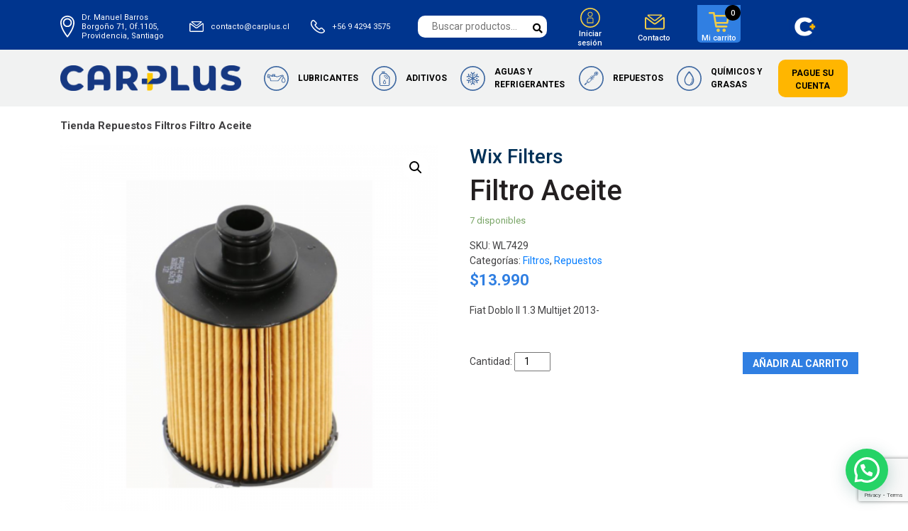

--- FILE ---
content_type: text/html; charset=UTF-8
request_url: https://carplus.cl/producto/filtro-aceite-19/
body_size: 77192
content:
<!DOCTYPE html>

<html lang="es">



<head>

	<meta charset="UTF-8">

	<meta name="viewport" content="width=device-width, initial-scale=1.0">

	<title>Filtro Aceite - Carplus</title>

	<meta charset="UTF-8">

	<meta name="viewport" content="width=device-width, initial-scale=1.0">



	
	<link rel="apple-touch-icon" sizes="57x57" href="https://carplus.cl/wp-content/uploads/2022/04/Isotipo-letra-azul.png">

	<link rel="apple-touch-icon" sizes="60x60" href="https://carplus.cl/wp-content/uploads/2022/04/Isotipo-letra-azul.png">

	<link rel="apple-touch-icon" sizes="72x72" href="https://carplus.cl/wp-content/uploads/2022/04/Isotipo-letra-azul.png">

	<link rel="apple-touch-icon" sizes="76x76" href="https://carplus.cl/wp-content/uploads/2022/04/Isotipo-letra-azul.png">

	<link rel="apple-touch-icon" sizes="114x114" href="https://carplus.cl/wp-content/uploads/2022/04/Isotipo-letra-azul.png">

	<link rel="apple-touch-icon" sizes="120x120" href="https://carplus.cl/wp-content/uploads/2022/04/Isotipo-letra-azul.png">

	<link rel="apple-touch-icon" sizes="144x144" href="https://carplus.cl/wp-content/uploads/2022/04/Isotipo-letra-azul.png">

	<link rel="apple-touch-icon" sizes="152x152" href="https://carplus.cl/wp-content/uploads/2022/04/Isotipo-letra-azul.png">

	<link rel="apple-touch-icon" sizes="180x180" href="https://carplus.cl/wp-content/uploads/2022/04/Isotipo-letra-azul.png">

	<link rel="icon" type="image/png" sizes="192x192" href="https://carplus.cl/wp-content/uploads/2022/04/Isotipo-letra-azul.png">

	<link rel="icon" type="image/png" sizes="32x32" href="https://carplus.cl/wp-content/uploads/2022/04/Isotipo-letra-azul.png">

	<link rel="icon" type="image/png" sizes="96x96" href="https://carplus.cl/wp-content/uploads/2022/04/Isotipo-letra-azul.png">

	<link rel="icon" type="image/png" sizes="16x16" href="https://carplus.cl/wp-content/uploads/2022/04/Isotipo-letra-azul.png">

	<link rel="manifest" href="https://carplus.cl/wp-content/themes/carplus/favicon/manifest.json">

	<link rel="preconnect" href="https://fonts.gstatic.com">

	<link href="https://fonts.googleapis.com/css2?family=Roboto:wght@400;500;700&display=swap" rel="stylesheet">

	<meta name="msapplication-TileColor" content="#ffffff">

	<meta name="msapplication-TileImage" content="/ms-icon-144x144.png">

	<meta name="theme-color" content="#ffffff">

	<meta name='robots' content='index, follow, max-image-preview:large, max-snippet:-1, max-video-preview:-1' />

	<!-- This site is optimized with the Yoast SEO plugin v20.12 - https://yoast.com/wordpress/plugins/seo/ -->
	<link rel="canonical" href="https://carplus.cl/producto/filtro-aceite-19/" />
	<meta property="og:locale" content="es_ES" />
	<meta property="og:type" content="article" />
	<meta property="og:title" content="Filtro Aceite - Carplus" />
	<meta property="og:description" content="Fiat Doblo II 1.3 Multijet 2013-" />
	<meta property="og:url" content="https://carplus.cl/producto/filtro-aceite-19/" />
	<meta property="og:site_name" content="Carplus" />
	<meta property="article:modified_time" content="2022-06-09T19:04:39+00:00" />
	<meta property="og:image" content="https://carplus.cl/wp-content/uploads/2021/07/WL7429.png" />
	<meta property="og:image:width" content="1080" />
	<meta property="og:image:height" content="1080" />
	<meta property="og:image:type" content="image/png" />
	<meta name="twitter:card" content="summary_large_image" />
	<script type="application/ld+json" class="yoast-schema-graph">{"@context":"https://schema.org","@graph":[{"@type":"WebPage","@id":"https://carplus.cl/producto/filtro-aceite-19/","url":"https://carplus.cl/producto/filtro-aceite-19/","name":"Filtro Aceite - Carplus","isPartOf":{"@id":"https://carplus.cl/#website"},"primaryImageOfPage":{"@id":"https://carplus.cl/producto/filtro-aceite-19/#primaryimage"},"image":{"@id":"https://carplus.cl/producto/filtro-aceite-19/#primaryimage"},"thumbnailUrl":"https://carplus.cl/wp-content/uploads/2021/07/WL7429.png","datePublished":"2022-06-09T19:04:34+00:00","dateModified":"2022-06-09T19:04:39+00:00","breadcrumb":{"@id":"https://carplus.cl/producto/filtro-aceite-19/#breadcrumb"},"inLanguage":"es","potentialAction":[{"@type":"ReadAction","target":["https://carplus.cl/producto/filtro-aceite-19/"]}]},{"@type":"ImageObject","inLanguage":"es","@id":"https://carplus.cl/producto/filtro-aceite-19/#primaryimage","url":"https://carplus.cl/wp-content/uploads/2021/07/WL7429.png","contentUrl":"https://carplus.cl/wp-content/uploads/2021/07/WL7429.png","width":1080,"height":1080},{"@type":"BreadcrumbList","@id":"https://carplus.cl/producto/filtro-aceite-19/#breadcrumb","itemListElement":[{"@type":"ListItem","position":1,"name":"Tienda","item":"https://carplus.cl/tienda/"},{"@type":"ListItem","position":2,"name":"Repuestos","item":"https://carplus.cl/categoria-producto/repuestos/"},{"@type":"ListItem","position":3,"name":"Filtros","item":"https://carplus.cl/categoria-producto/repuestos/filtros/"},{"@type":"ListItem","position":4,"name":"Filtro Aceite"}]},{"@type":"WebSite","@id":"https://carplus.cl/#website","url":"https://carplus.cl/","name":"Carplus","description":"Proveedor repuestos automotrices","potentialAction":[{"@type":"SearchAction","target":{"@type":"EntryPoint","urlTemplate":"https://carplus.cl/?s={search_term_string}"},"query-input":"required name=search_term_string"}],"inLanguage":"es"}]}</script>
	<!-- / Yoast SEO plugin. -->


<link rel='dns-prefetch' href='//fonts.googleapis.com' />
<link rel="alternate" type="application/rss+xml" title="Carplus &raquo; Comentario Filtro  Aceite del feed" href="https://carplus.cl/producto/filtro-aceite-19/feed/" />
<script type="text/javascript">
window._wpemojiSettings = {"baseUrl":"https:\/\/s.w.org\/images\/core\/emoji\/14.0.0\/72x72\/","ext":".png","svgUrl":"https:\/\/s.w.org\/images\/core\/emoji\/14.0.0\/svg\/","svgExt":".svg","source":{"concatemoji":"https:\/\/carplus.cl\/wp-includes\/js\/wp-emoji-release.min.js?ver=6.2.8"}};
/*! This file is auto-generated */
!function(e,a,t){var n,r,o,i=a.createElement("canvas"),p=i.getContext&&i.getContext("2d");function s(e,t){p.clearRect(0,0,i.width,i.height),p.fillText(e,0,0);e=i.toDataURL();return p.clearRect(0,0,i.width,i.height),p.fillText(t,0,0),e===i.toDataURL()}function c(e){var t=a.createElement("script");t.src=e,t.defer=t.type="text/javascript",a.getElementsByTagName("head")[0].appendChild(t)}for(o=Array("flag","emoji"),t.supports={everything:!0,everythingExceptFlag:!0},r=0;r<o.length;r++)t.supports[o[r]]=function(e){if(p&&p.fillText)switch(p.textBaseline="top",p.font="600 32px Arial",e){case"flag":return s("\ud83c\udff3\ufe0f\u200d\u26a7\ufe0f","\ud83c\udff3\ufe0f\u200b\u26a7\ufe0f")?!1:!s("\ud83c\uddfa\ud83c\uddf3","\ud83c\uddfa\u200b\ud83c\uddf3")&&!s("\ud83c\udff4\udb40\udc67\udb40\udc62\udb40\udc65\udb40\udc6e\udb40\udc67\udb40\udc7f","\ud83c\udff4\u200b\udb40\udc67\u200b\udb40\udc62\u200b\udb40\udc65\u200b\udb40\udc6e\u200b\udb40\udc67\u200b\udb40\udc7f");case"emoji":return!s("\ud83e\udef1\ud83c\udffb\u200d\ud83e\udef2\ud83c\udfff","\ud83e\udef1\ud83c\udffb\u200b\ud83e\udef2\ud83c\udfff")}return!1}(o[r]),t.supports.everything=t.supports.everything&&t.supports[o[r]],"flag"!==o[r]&&(t.supports.everythingExceptFlag=t.supports.everythingExceptFlag&&t.supports[o[r]]);t.supports.everythingExceptFlag=t.supports.everythingExceptFlag&&!t.supports.flag,t.DOMReady=!1,t.readyCallback=function(){t.DOMReady=!0},t.supports.everything||(n=function(){t.readyCallback()},a.addEventListener?(a.addEventListener("DOMContentLoaded",n,!1),e.addEventListener("load",n,!1)):(e.attachEvent("onload",n),a.attachEvent("onreadystatechange",function(){"complete"===a.readyState&&t.readyCallback()})),(e=t.source||{}).concatemoji?c(e.concatemoji):e.wpemoji&&e.twemoji&&(c(e.twemoji),c(e.wpemoji)))}(window,document,window._wpemojiSettings);
</script>
<style type="text/css">
img.wp-smiley,
img.emoji {
	display: inline !important;
	border: none !important;
	box-shadow: none !important;
	height: 1em !important;
	width: 1em !important;
	margin: 0 0.07em !important;
	vertical-align: -0.1em !important;
	background: none !important;
	padding: 0 !important;
}
</style>
	<link rel='stylesheet' id='theme-styles-css' href='https://carplus.cl/wp-content/themes/carplus/style.css?ver=1664295494' type='text/css' media='all' />
<link rel='stylesheet' id='addify_csp_front_css-css' href='https://carplus.cl/wp-content/plugins/role-based-pricing-for-woocommerce/assets/css/addify_csp_front_css.css?ver=1.0' type='text/css' media='all' />
<link rel='stylesheet' id='bootstrapCSS-css' href='https://carplus.cl/wp-content/themes/carplus/css/bootstrap.min.css?ver=6.2.8' type='text/css' media='all' />
<link rel='stylesheet' id='magicCSS-css' href='https://carplus.cl/wp-content/themes/carplus/css/magic.min.css?ver=6.2.8' type='text/css' media='all' />
<link rel='stylesheet' id='fontRajdhaniCSS-css' href='https://carplus.cl/wp-content/themes/carplus/css/fonts/font-rajdhani.css?ver=6.2.8' type='text/css' media='all' />
<link rel='stylesheet' id='tinyCSS-css' href='https://carplus.cl/wp-content/themes/carplus/css/tiny-slider.css?ver=6.2.8' type='text/css' media='all' />
<link rel='stylesheet' id='owlCarouselCSS-css' href='https://carplus.cl/wp-content/themes/carplus/css/owl.carousel.min.css?ver=6.2.8' type='text/css' media='all' />
<link rel='stylesheet' id='owlCarouselThemeCSS-css' href='https://carplus.cl/wp-content/themes/carplus/css/owl.theme.default.min.css?ver=6.2.8' type='text/css' media='all' />
<link rel='stylesheet' id='responsiveCSS-css' href='https://carplus.cl/wp-content/themes/carplus/responsive.css?ver=6.2.8' type='text/css' media='all' />
<link rel='stylesheet' id='styleCSS-css' href='https://carplus.cl/wp-content/themes/carplus/style.css?ver=6.2.8' type='text/css' media='all' />
<link rel='stylesheet' id='sbi_styles-css' href='https://carplus.cl/wp-content/plugins/instagram-feed/css/sbi-styles.min.css?ver=6.1.6' type='text/css' media='all' />
<link rel='stylesheet' id='wp-block-library-css' href='https://carplus.cl/wp-includes/css/dist/block-library/style.min.css?ver=6.2.8' type='text/css' media='all' />
<link rel='stylesheet' id='wc-block-vendors-style-css' href='https://carplus.cl/wp-content/plugins/woocommerce/packages/woocommerce-blocks/build/vendors-style.css?ver=5.1.0' type='text/css' media='all' />
<link rel='stylesheet' id='wc-block-style-css' href='https://carplus.cl/wp-content/plugins/woocommerce/packages/woocommerce-blocks/build/style.css?ver=5.1.0' type='text/css' media='all' />
<link rel='stylesheet' id='classic-theme-styles-css' href='https://carplus.cl/wp-includes/css/classic-themes.min.css?ver=6.2.8' type='text/css' media='all' />
<style id='global-styles-inline-css' type='text/css'>
body{--wp--preset--color--black: #000000;--wp--preset--color--cyan-bluish-gray: #abb8c3;--wp--preset--color--white: #ffffff;--wp--preset--color--pale-pink: #f78da7;--wp--preset--color--vivid-red: #cf2e2e;--wp--preset--color--luminous-vivid-orange: #ff6900;--wp--preset--color--luminous-vivid-amber: #fcb900;--wp--preset--color--light-green-cyan: #7bdcb5;--wp--preset--color--vivid-green-cyan: #00d084;--wp--preset--color--pale-cyan-blue: #8ed1fc;--wp--preset--color--vivid-cyan-blue: #0693e3;--wp--preset--color--vivid-purple: #9b51e0;--wp--preset--gradient--vivid-cyan-blue-to-vivid-purple: linear-gradient(135deg,rgba(6,147,227,1) 0%,rgb(155,81,224) 100%);--wp--preset--gradient--light-green-cyan-to-vivid-green-cyan: linear-gradient(135deg,rgb(122,220,180) 0%,rgb(0,208,130) 100%);--wp--preset--gradient--luminous-vivid-amber-to-luminous-vivid-orange: linear-gradient(135deg,rgba(252,185,0,1) 0%,rgba(255,105,0,1) 100%);--wp--preset--gradient--luminous-vivid-orange-to-vivid-red: linear-gradient(135deg,rgba(255,105,0,1) 0%,rgb(207,46,46) 100%);--wp--preset--gradient--very-light-gray-to-cyan-bluish-gray: linear-gradient(135deg,rgb(238,238,238) 0%,rgb(169,184,195) 100%);--wp--preset--gradient--cool-to-warm-spectrum: linear-gradient(135deg,rgb(74,234,220) 0%,rgb(151,120,209) 20%,rgb(207,42,186) 40%,rgb(238,44,130) 60%,rgb(251,105,98) 80%,rgb(254,248,76) 100%);--wp--preset--gradient--blush-light-purple: linear-gradient(135deg,rgb(255,206,236) 0%,rgb(152,150,240) 100%);--wp--preset--gradient--blush-bordeaux: linear-gradient(135deg,rgb(254,205,165) 0%,rgb(254,45,45) 50%,rgb(107,0,62) 100%);--wp--preset--gradient--luminous-dusk: linear-gradient(135deg,rgb(255,203,112) 0%,rgb(199,81,192) 50%,rgb(65,88,208) 100%);--wp--preset--gradient--pale-ocean: linear-gradient(135deg,rgb(255,245,203) 0%,rgb(182,227,212) 50%,rgb(51,167,181) 100%);--wp--preset--gradient--electric-grass: linear-gradient(135deg,rgb(202,248,128) 0%,rgb(113,206,126) 100%);--wp--preset--gradient--midnight: linear-gradient(135deg,rgb(2,3,129) 0%,rgb(40,116,252) 100%);--wp--preset--duotone--dark-grayscale: url('#wp-duotone-dark-grayscale');--wp--preset--duotone--grayscale: url('#wp-duotone-grayscale');--wp--preset--duotone--purple-yellow: url('#wp-duotone-purple-yellow');--wp--preset--duotone--blue-red: url('#wp-duotone-blue-red');--wp--preset--duotone--midnight: url('#wp-duotone-midnight');--wp--preset--duotone--magenta-yellow: url('#wp-duotone-magenta-yellow');--wp--preset--duotone--purple-green: url('#wp-duotone-purple-green');--wp--preset--duotone--blue-orange: url('#wp-duotone-blue-orange');--wp--preset--font-size--small: 13px;--wp--preset--font-size--medium: 20px;--wp--preset--font-size--large: 36px;--wp--preset--font-size--x-large: 42px;--wp--preset--spacing--20: 0.44rem;--wp--preset--spacing--30: 0.67rem;--wp--preset--spacing--40: 1rem;--wp--preset--spacing--50: 1.5rem;--wp--preset--spacing--60: 2.25rem;--wp--preset--spacing--70: 3.38rem;--wp--preset--spacing--80: 5.06rem;--wp--preset--shadow--natural: 6px 6px 9px rgba(0, 0, 0, 0.2);--wp--preset--shadow--deep: 12px 12px 50px rgba(0, 0, 0, 0.4);--wp--preset--shadow--sharp: 6px 6px 0px rgba(0, 0, 0, 0.2);--wp--preset--shadow--outlined: 6px 6px 0px -3px rgba(255, 255, 255, 1), 6px 6px rgba(0, 0, 0, 1);--wp--preset--shadow--crisp: 6px 6px 0px rgba(0, 0, 0, 1);}:where(.is-layout-flex){gap: 0.5em;}body .is-layout-flow > .alignleft{float: left;margin-inline-start: 0;margin-inline-end: 2em;}body .is-layout-flow > .alignright{float: right;margin-inline-start: 2em;margin-inline-end: 0;}body .is-layout-flow > .aligncenter{margin-left: auto !important;margin-right: auto !important;}body .is-layout-constrained > .alignleft{float: left;margin-inline-start: 0;margin-inline-end: 2em;}body .is-layout-constrained > .alignright{float: right;margin-inline-start: 2em;margin-inline-end: 0;}body .is-layout-constrained > .aligncenter{margin-left: auto !important;margin-right: auto !important;}body .is-layout-constrained > :where(:not(.alignleft):not(.alignright):not(.alignfull)){max-width: var(--wp--style--global--content-size);margin-left: auto !important;margin-right: auto !important;}body .is-layout-constrained > .alignwide{max-width: var(--wp--style--global--wide-size);}body .is-layout-flex{display: flex;}body .is-layout-flex{flex-wrap: wrap;align-items: center;}body .is-layout-flex > *{margin: 0;}:where(.wp-block-columns.is-layout-flex){gap: 2em;}.has-black-color{color: var(--wp--preset--color--black) !important;}.has-cyan-bluish-gray-color{color: var(--wp--preset--color--cyan-bluish-gray) !important;}.has-white-color{color: var(--wp--preset--color--white) !important;}.has-pale-pink-color{color: var(--wp--preset--color--pale-pink) !important;}.has-vivid-red-color{color: var(--wp--preset--color--vivid-red) !important;}.has-luminous-vivid-orange-color{color: var(--wp--preset--color--luminous-vivid-orange) !important;}.has-luminous-vivid-amber-color{color: var(--wp--preset--color--luminous-vivid-amber) !important;}.has-light-green-cyan-color{color: var(--wp--preset--color--light-green-cyan) !important;}.has-vivid-green-cyan-color{color: var(--wp--preset--color--vivid-green-cyan) !important;}.has-pale-cyan-blue-color{color: var(--wp--preset--color--pale-cyan-blue) !important;}.has-vivid-cyan-blue-color{color: var(--wp--preset--color--vivid-cyan-blue) !important;}.has-vivid-purple-color{color: var(--wp--preset--color--vivid-purple) !important;}.has-black-background-color{background-color: var(--wp--preset--color--black) !important;}.has-cyan-bluish-gray-background-color{background-color: var(--wp--preset--color--cyan-bluish-gray) !important;}.has-white-background-color{background-color: var(--wp--preset--color--white) !important;}.has-pale-pink-background-color{background-color: var(--wp--preset--color--pale-pink) !important;}.has-vivid-red-background-color{background-color: var(--wp--preset--color--vivid-red) !important;}.has-luminous-vivid-orange-background-color{background-color: var(--wp--preset--color--luminous-vivid-orange) !important;}.has-luminous-vivid-amber-background-color{background-color: var(--wp--preset--color--luminous-vivid-amber) !important;}.has-light-green-cyan-background-color{background-color: var(--wp--preset--color--light-green-cyan) !important;}.has-vivid-green-cyan-background-color{background-color: var(--wp--preset--color--vivid-green-cyan) !important;}.has-pale-cyan-blue-background-color{background-color: var(--wp--preset--color--pale-cyan-blue) !important;}.has-vivid-cyan-blue-background-color{background-color: var(--wp--preset--color--vivid-cyan-blue) !important;}.has-vivid-purple-background-color{background-color: var(--wp--preset--color--vivid-purple) !important;}.has-black-border-color{border-color: var(--wp--preset--color--black) !important;}.has-cyan-bluish-gray-border-color{border-color: var(--wp--preset--color--cyan-bluish-gray) !important;}.has-white-border-color{border-color: var(--wp--preset--color--white) !important;}.has-pale-pink-border-color{border-color: var(--wp--preset--color--pale-pink) !important;}.has-vivid-red-border-color{border-color: var(--wp--preset--color--vivid-red) !important;}.has-luminous-vivid-orange-border-color{border-color: var(--wp--preset--color--luminous-vivid-orange) !important;}.has-luminous-vivid-amber-border-color{border-color: var(--wp--preset--color--luminous-vivid-amber) !important;}.has-light-green-cyan-border-color{border-color: var(--wp--preset--color--light-green-cyan) !important;}.has-vivid-green-cyan-border-color{border-color: var(--wp--preset--color--vivid-green-cyan) !important;}.has-pale-cyan-blue-border-color{border-color: var(--wp--preset--color--pale-cyan-blue) !important;}.has-vivid-cyan-blue-border-color{border-color: var(--wp--preset--color--vivid-cyan-blue) !important;}.has-vivid-purple-border-color{border-color: var(--wp--preset--color--vivid-purple) !important;}.has-vivid-cyan-blue-to-vivid-purple-gradient-background{background: var(--wp--preset--gradient--vivid-cyan-blue-to-vivid-purple) !important;}.has-light-green-cyan-to-vivid-green-cyan-gradient-background{background: var(--wp--preset--gradient--light-green-cyan-to-vivid-green-cyan) !important;}.has-luminous-vivid-amber-to-luminous-vivid-orange-gradient-background{background: var(--wp--preset--gradient--luminous-vivid-amber-to-luminous-vivid-orange) !important;}.has-luminous-vivid-orange-to-vivid-red-gradient-background{background: var(--wp--preset--gradient--luminous-vivid-orange-to-vivid-red) !important;}.has-very-light-gray-to-cyan-bluish-gray-gradient-background{background: var(--wp--preset--gradient--very-light-gray-to-cyan-bluish-gray) !important;}.has-cool-to-warm-spectrum-gradient-background{background: var(--wp--preset--gradient--cool-to-warm-spectrum) !important;}.has-blush-light-purple-gradient-background{background: var(--wp--preset--gradient--blush-light-purple) !important;}.has-blush-bordeaux-gradient-background{background: var(--wp--preset--gradient--blush-bordeaux) !important;}.has-luminous-dusk-gradient-background{background: var(--wp--preset--gradient--luminous-dusk) !important;}.has-pale-ocean-gradient-background{background: var(--wp--preset--gradient--pale-ocean) !important;}.has-electric-grass-gradient-background{background: var(--wp--preset--gradient--electric-grass) !important;}.has-midnight-gradient-background{background: var(--wp--preset--gradient--midnight) !important;}.has-small-font-size{font-size: var(--wp--preset--font-size--small) !important;}.has-medium-font-size{font-size: var(--wp--preset--font-size--medium) !important;}.has-large-font-size{font-size: var(--wp--preset--font-size--large) !important;}.has-x-large-font-size{font-size: var(--wp--preset--font-size--x-large) !important;}
.wp-block-navigation a:where(:not(.wp-element-button)){color: inherit;}
:where(.wp-block-columns.is-layout-flex){gap: 2em;}
.wp-block-pullquote{font-size: 1.5em;line-height: 1.6;}
</style>
<link rel='stylesheet' id='photoswipe-css' href='https://carplus.cl/wp-content/plugins/woocommerce/assets/css/photoswipe/photoswipe.min.css?ver=5.4.1' type='text/css' media='all' />
<link rel='stylesheet' id='photoswipe-default-skin-css' href='https://carplus.cl/wp-content/plugins/woocommerce/assets/css/photoswipe/default-skin/default-skin.min.css?ver=5.4.1' type='text/css' media='all' />
<link rel='stylesheet' id='woocommerce-layout-css' href='https://carplus.cl/wp-content/plugins/woocommerce/assets/css/woocommerce-layout.css?ver=5.4.1' type='text/css' media='all' />
<link rel='stylesheet' id='woocommerce-smallscreen-css' href='https://carplus.cl/wp-content/plugins/woocommerce/assets/css/woocommerce-smallscreen.css?ver=5.4.1' type='text/css' media='only screen and (max-width: 768px)' />
<link rel='stylesheet' id='woocommerce-general-css' href='https://carplus.cl/wp-content/plugins/woocommerce/assets/css/woocommerce.css?ver=5.4.1' type='text/css' media='all' />
<style id='woocommerce-inline-inline-css' type='text/css'>
.woocommerce form .form-row .required { visibility: visible; }
</style>
<link rel='stylesheet' id='contact-form-7-css' href='https://carplus.cl/wp-content/plugins/contact-form-7/includes/css/styles.css?ver=5.7.7' type='text/css' media='all' />
<link rel='stylesheet' id='wp-pagenavi-css' href='https://carplus.cl/wp-content/plugins/wp-pagenavi/pagenavi-css.css?ver=2.70' type='text/css' media='all' />
<link rel='stylesheet' id='mm-compiled-options-mobmenu-css' href='https://carplus.cl/wp-content/uploads/dynamic-mobmenu.css?ver=2.8.4-936' type='text/css' media='all' />
<link rel='stylesheet' id='mm-google-webfont-dosis-css' href='//fonts.googleapis.com/css?family=Dosis%3Ainherit%2C400&#038;subset=latin%2Clatin-ext&#038;ver=6.2.8' type='text/css' media='all' />
<link rel='stylesheet' id='whatsappme-css' href='https://carplus.cl/wp-content/plugins/whatsappme-master/public/css/whatsappme.min.css?ver=3.2.2' type='text/css' media='all' />
<link rel='stylesheet' id='cssmobmenu-icons-css' href='https://carplus.cl/wp-content/plugins/mobile-menu/includes/css/mobmenu-icons.css?ver=6.2.8' type='text/css' media='all' />
<link rel='stylesheet' id='cssmobmenu-css' href='https://carplus.cl/wp-content/plugins/mobile-menu/includes/css/mobmenu.css?ver=2.8.4' type='text/css' media='all' />
<script type='text/javascript' src='https://carplus.cl/wp-includes/js/jquery/jquery.min.js?ver=3.6.4' id='jquery-core-js'></script>
<script type='text/javascript' src='https://carplus.cl/wp-includes/js/jquery/jquery-migrate.min.js?ver=3.4.0' id='jquery-migrate-js'></script>
<script type='text/javascript' src='https://carplus.cl/wp-content/plugins/role-based-pricing-for-woocommerce/assets/js/addify_csp_front_js.js?ver=1.0' id='af_csp_front_js-js'></script>
<script type='text/javascript' src='https://carplus.cl/wp-content/plugins/mobile-menu/includes/js/mobmenu.js?ver=2.8.4' id='mobmenujs-js'></script>
<link rel="https://api.w.org/" href="https://carplus.cl/wp-json/" /><link rel="alternate" type="application/json" href="https://carplus.cl/wp-json/wp/v2/product/2395" /><link rel="EditURI" type="application/rsd+xml" title="RSD" href="https://carplus.cl/xmlrpc.php?rsd" />
<link rel="wlwmanifest" type="application/wlwmanifest+xml" href="https://carplus.cl/wp-includes/wlwmanifest.xml" />
<meta name="generator" content="WordPress 6.2.8" />
<meta name="generator" content="WooCommerce 5.4.1" />
<link rel='shortlink' href='https://carplus.cl/?p=2395' />
<link rel="alternate" type="application/json+oembed" href="https://carplus.cl/wp-json/oembed/1.0/embed?url=https%3A%2F%2Fcarplus.cl%2Fproducto%2Ffiltro-aceite-19%2F" />
<link rel="alternate" type="text/xml+oembed" href="https://carplus.cl/wp-json/oembed/1.0/embed?url=https%3A%2F%2Fcarplus.cl%2Fproducto%2Ffiltro-aceite-19%2F&#038;format=xml" />
				<script type="text/javascript">
				jQuery(function($){
				  $("#nipv-tablesorter").tablesorter(); 
				  
				  $(document).on("change",".qty",function(){
						$(this).parent().parent().parent().find(".ni_add_to_cart_button").attr("data-quantity",$(this).val());
					});
				  
				});
				</script>
				            <style>
            ._add_to_cart {
				display:block;
				}
            </style>
            <script type="text/javascript">
	window._se_plugin_version = '8.1.9';
</script>
	<noscript><style>.woocommerce-product-gallery{ opacity: 1 !important; }</style></noscript>
	
</head>



<body data-rsssl=1 class="product-template-default single single-product postid-2395 theme-carplus woocommerce woocommerce-page woocommerce-no-js mob-menu-slideout-over">

	<header class="header disappear">

		<nav class="header-nav container disappear">

			<a class="contact ubication" href="https://www.google.com/maps/place/Dr. Manuel Barros Borgoño 71, Of.1105, Providencia, Santiago" target="_blank">Dr. Manuel Barros Borgoño 71, Of.1105, Providencia, Santiago</a>

			<a class="contact mail" title="Escríbenos al contacto@carplus.cl" href="mailto:contacto@carplus.cl" target="_blank">contacto@carplus.cl</a>

			<a class="contact phone" title="Llamanos al +56 9 4294 3575" href="tel:+56 9 4294 3575" target="_blank">+56 9 4294 3575</a>

			<div class="s_header">

				<form role="search" method="get" class="woocommerce-product-search" action="https://carplus.cl/">
	<label class="screen-reader-text" for="woocommerce-product-search-field-0">Buscar por:</label>
	<input type="search" id="woocommerce-product-search-field-0" class="search-field" placeholder="Buscar productos&hellip;" value="" name="s" />
	<button type="submit" value="Buscar"><i class="fas fa-search"></i></button>
	<input type="hidden" name="post_type" value="product" />
</form>

			</div>

			<a class="login" href="/mi-cuenta">

				Iniciar sesión

			</a>

			<a class="cc" href="/contacto">

				Contacto

			</a>

			<a class="cart" href="/carrito">

				<span class="qty">0</span>

				<span class="text">Mi carrito</span>

			</a>
			<div class="text-center py-3"><img src="https://carplus.cl/wp-content/uploads/2022/04/carplus-fondoazul_2.png" alt="Carplus isotipo" class="carplus-isotipo"></div>
			
		</nav>

	</header>

	<main class="disappear">

		<div class="menu-bg">

			<div class="menu-nav container">

				<div class="row">

					<div class="col-md-3 col-md-3 d-flex align-items-center justify-content-center"><a title="Sitio oficial Carplus" href="/"><img src="https://carplus.cl/wp-content/uploads/2022/04/Carplus-principal-azul-con-amarillo-PDF.png" alt="Carplus Logo"></a></div>

					<div class="col-md-9 menu_principal"><div class="menu-inicial-container"><ul id="menu-inicial" class="menu"><li id="menu-item-2603" class="lubricantes menu-item menu-item-type-taxonomy menu-item-object-product_cat menu-item-has-children menu-item-2603"><a href="https://carplus.cl/categoria-producto/lubricantes/">Lubricantes</a>
<ul class="sub-menu">
	<li id="menu-item-2617" class="menu-item menu-item-type-taxonomy menu-item-object-product_cat menu-item-2617"><a href="https://carplus.cl/categoria-producto/lubricantes/motor/">Motor</a></li>
	<li id="menu-item-2619" class="menu-item menu-item-type-taxonomy menu-item-object-product_cat menu-item-2619"><a href="https://carplus.cl/categoria-producto/lubricantes/transmision-mecanica/">Transmisión Mecánica</a></li>
	<li id="menu-item-2618" class="menu-item menu-item-type-taxonomy menu-item-object-product_cat menu-item-2618"><a href="https://carplus.cl/categoria-producto/lubricantes/transmision-automatica/">Transmisión Automática</a></li>
	<li id="menu-item-2615" class="menu-item menu-item-type-taxonomy menu-item-object-product_cat menu-item-2615"><a href="https://carplus.cl/categoria-producto/lubricantes/hidraulico/">Hidráulico</a></li>
	<li id="menu-item-2616" class="menu-item menu-item-type-taxonomy menu-item-object-product_cat menu-item-2616"><a href="https://carplus.cl/categoria-producto/lubricantes/motocicleta/">Motocicleta</a></li>
</ul>
</li>
<li id="menu-item-2604" class="aditivos menu-item menu-item-type-taxonomy menu-item-object-product_cat menu-item-has-children menu-item-2604"><a href="https://carplus.cl/categoria-producto/aditivos/">Aditivos</a>
<ul class="sub-menu">
	<li id="menu-item-2609" class="menu-item menu-item-type-taxonomy menu-item-object-product_cat menu-item-2609"><a href="https://carplus.cl/categoria-producto/aditivos/bencina/">Bencina</a></li>
	<li id="menu-item-2610" class="menu-item menu-item-type-taxonomy menu-item-object-product_cat menu-item-2610"><a href="https://carplus.cl/categoria-producto/aditivos/diesel/">Diesel</a></li>
	<li id="menu-item-2608" class="menu-item menu-item-type-taxonomy menu-item-object-product_cat menu-item-2608"><a href="https://carplus.cl/categoria-producto/aditivos/aceite/">Aceite</a></li>
	<li id="menu-item-2611" class="menu-item menu-item-type-taxonomy menu-item-object-product_cat menu-item-2611"><a href="https://carplus.cl/categoria-producto/aditivos/radiador/">Radiador</a></li>
</ul>
</li>
<li id="menu-item-2605" class="refrigerantes menu-item menu-item-type-taxonomy menu-item-object-product_cat menu-item-has-children menu-item-2605"><a href="https://carplus.cl/categoria-producto/aguas-y-refrigerantes/">Aguas y Refrigerantes</a>
<ul class="sub-menu">
	<li id="menu-item-2612" class="menu-item menu-item-type-taxonomy menu-item-object-product_cat menu-item-2612"><a href="https://carplus.cl/categoria-producto/aguas-y-refrigerantes/coolant/">Coolant</a></li>
	<li id="menu-item-2614" class="menu-item menu-item-type-taxonomy menu-item-object-product_cat menu-item-2614"><a href="https://carplus.cl/categoria-producto/aguas-y-refrigerantes/refrigerante/">Refrigerante</a></li>
	<li id="menu-item-2613" class="menu-item menu-item-type-taxonomy menu-item-object-product_cat menu-item-2613"><a href="https://carplus.cl/categoria-producto/aguas-y-refrigerantes/limpiaparabrisas/">Limpiaparabrisas</a></li>
</ul>
</li>
<li id="menu-item-2606" class="repuestos menu-item menu-item-type-taxonomy menu-item-object-product_cat current-product-ancestor current-menu-parent current-product-parent menu-item-has-children menu-item-2606"><a href="https://carplus.cl/categoria-producto/repuestos/">Repuestos</a>
<ul class="sub-menu">
	<li id="menu-item-2626" class="menu-item menu-item-type-taxonomy menu-item-object-product_cat current-product-ancestor current-menu-parent current-product-parent menu-item-2626"><a href="https://carplus.cl/categoria-producto/repuestos/filtros/">Filtros</a></li>
	<li id="menu-item-2625" class="menu-item menu-item-type-taxonomy menu-item-object-product_cat menu-item-2625"><a href="https://carplus.cl/categoria-producto/repuestos/bujias/">Bujias</a></li>
	<li id="menu-item-2628" class="menu-item menu-item-type-taxonomy menu-item-object-product_cat menu-item-2628"><a href="https://carplus.cl/categoria-producto/repuestos/plumillas/">Plumillas</a></li>
	<li id="menu-item-2624" class="menu-item menu-item-type-taxonomy menu-item-object-product_cat menu-item-2624"><a href="https://carplus.cl/categoria-producto/repuestos/ampolletas/">Ampolletas</a></li>
	<li id="menu-item-2627" class="menu-item menu-item-type-taxonomy menu-item-object-product_cat menu-item-2627"><a href="https://carplus.cl/categoria-producto/repuestos/herramientas/">Herramientas</a></li>
	<li id="menu-item-4068" class="menu-item menu-item-type-taxonomy menu-item-object-product_cat menu-item-4068"><a href="https://carplus.cl/categoria-producto/baterias/">Baterías</a></li>
</ul>
</li>
<li id="menu-item-2607" class="grasas menu-item menu-item-type-taxonomy menu-item-object-product_cat menu-item-has-children menu-item-2607"><a href="https://carplus.cl/categoria-producto/quimicos-y-grasas/">Químicos y Grasas</a>
<ul class="sub-menu">
	<li id="menu-item-2623" class="menu-item menu-item-type-taxonomy menu-item-object-product_cat menu-item-2623"><a href="https://carplus.cl/categoria-producto/quimicos-y-grasas/mantencion/">Mantención</a></li>
	<li id="menu-item-2622" class="menu-item menu-item-type-taxonomy menu-item-object-product_cat menu-item-2622"><a href="https://carplus.cl/categoria-producto/quimicos-y-grasas/limpieza/">Limpieza</a></li>
	<li id="menu-item-2620" class="menu-item menu-item-type-taxonomy menu-item-object-product_cat menu-item-2620"><a href="https://carplus.cl/categoria-producto/quimicos-y-grasas/frenos/">Frenos</a></li>
	<li id="menu-item-2621" class="menu-item menu-item-type-taxonomy menu-item-object-product_cat menu-item-2621"><a href="https://carplus.cl/categoria-producto/quimicos-y-grasas/grasas/">Grasas</a></li>
</ul>
</li>
<li id="menu-item-4157" class="paguesucuenta menu-item menu-item-type-custom menu-item-object-custom menu-item-4157"><a href="https://www.webpay.cl/form-pay/56727">Pague su cuenta</a></li>
</ul></div></div>

				</div>





			</div>

		</div>

	</main>
<div class="producto_unico">
	<div id="primary" class="content-area"><main id="main" class="site-main" role="main"><div class="container mt-3"><div class="row">
<div class="col-12">
	<small>
		<p id="breadcrumbs"><span><span><a href="https://carplus.cl/tienda/">Tienda</a></span>  <span><a href="https://carplus.cl/categoria-producto/repuestos/">Repuestos</a></span>  <span><a href="https://carplus.cl/categoria-producto/repuestos/filtros/">Filtros</a></span>  <span class="breadcrumb_last" aria-current="page">Filtro Aceite</span></span></p>	</small>
</div>
					
			<div class="woocommerce-notices-wrapper"></div><div id="product-2395" class="col-12 product type-product post-2395 status-publish first instock product_cat-filtros product_cat-repuestos has-post-thumbnail purchasable product-type-simple">

	<div class="todowc">
		<div class="woocommerce-product-gallery woocommerce-product-gallery--with-images woocommerce-product-gallery--columns-4 images" data-columns="4" style="opacity: 0; transition: opacity .25s ease-in-out;">
	<figure class="woocommerce-product-gallery__wrapper">
		<div data-thumb="https://carplus.cl/wp-content/uploads/2021/07/WL7429-100x100.png" data-thumb-alt="" class="woocommerce-product-gallery__image"><a href="https://carplus.cl/wp-content/uploads/2021/07/WL7429.png"><img width="600" height="600" src="https://carplus.cl/wp-content/uploads/2021/07/WL7429-600x600.png" class="wp-post-image" alt="" decoding="async" loading="lazy" title="WL7429" data-caption="" data-src="https://carplus.cl/wp-content/uploads/2021/07/WL7429.png" data-large_image="https://carplus.cl/wp-content/uploads/2021/07/WL7429.png" data-large_image_width="1080" data-large_image_height="1080" srcset="https://carplus.cl/wp-content/uploads/2021/07/WL7429-600x600.png 600w, https://carplus.cl/wp-content/uploads/2021/07/WL7429-300x300.png 300w, https://carplus.cl/wp-content/uploads/2021/07/WL7429-1024x1024.png 1024w, https://carplus.cl/wp-content/uploads/2021/07/WL7429-150x150.png 150w, https://carplus.cl/wp-content/uploads/2021/07/WL7429-768x768.png 768w, https://carplus.cl/wp-content/uploads/2021/07/WL7429-100x100.png 100w, https://carplus.cl/wp-content/uploads/2021/07/WL7429.png 1080w" sizes="(max-width: 600px) 100vw, 600px" /></a></div>	</figure>
</div>

		<div class="summary entry-summary">
			<h3 class="marca_pdp">Wix Filters</h3><h1 class="product_title entry-title">Filtro  Aceite</h1>
		<p class="price"><span class="woocommerce-Price-amount amount"><bdi><span class="woocommerce-Price-currencySymbol">&#36;</span>13.990</bdi></span></p>
	
<div class="woocommerce-product-details__short-description">
	<p>Fiat Doblo II  1.3 Multijet 2013-</p>
	<div class="text-right">
			</div>
</div>


<div class="test">

</div><p class="stock in-stock">7 disponibles</p>

	
	<form class="cart" action="https://carplus.cl/producto/filtro-aceite-19/" method="post" enctype='multipart/form-data'>
		
			<div class="quantity">
				<label class="cantidad" for="quantity_697d6b532a95e">Cantidad: </label>
		<input
			type="number"
			id="quantity_697d6b532a95e"
			class="input-text qty text"
			step="1"
			min="1"
			max="7"
			name="quantity"
			value="1"
			title="Cantidad"
			size="4"
			placeholder=""
			inputmode="numeric" />
			</div>
	
		<button type="submit" name="add-to-cart" value="2395" class="single_add_to_cart_button button alt">Añadir al carrito</button>

			</form>

	
<div class="product_meta">

	
	
		<div class="sku_wrapper">SKU: <span class="sku">WL7429</span></div>

	
	<div class="posted_in">Categorías: <a href="https://carplus.cl/categoria-producto/repuestos/filtros/" rel="tag">Filtros</a>, <a href="https://carplus.cl/categoria-producto/repuestos/" rel="tag">Repuestos</a></div>
		
	


</div>		</div>
	</div>

	
	<div class="woocommerce-tabs wc-tabs-wrapper">
		<ul class="tabs wc-tabs" role="tablist">
							<li class="description_tab" id="tab-title-description" role="tab" aria-controls="tab-description">
					<a href="#tab-description">
						Descripción					</a>
				</li>
							<li class="additional_information_tab" id="tab-title-additional_information" role="tab" aria-controls="tab-additional_information">
					<a href="#tab-additional_information">
						Información adicional					</a>
				</li>
					</ul>
					<div class="woocommerce-Tabs-panel woocommerce-Tabs-panel--description panel entry-content wc-tab" id="tab-description" role="tabpanel" aria-labelledby="tab-title-description">
				
	<h2>Descripción</h2>

<p>La cámara de combustión del motor debe permanecer limpia, por esto se la protege también por medio del filtro que retiene las impurezas transportadas por el aceite. El filtro de aceite reduce de esta manera el desgaste de los elementos móviles del motor disminuyendo, por lo tanto, el riesgo de deterioro.</p>
			</div>
					<div class="woocommerce-Tabs-panel woocommerce-Tabs-panel--additional_information panel entry-content wc-tab" id="tab-additional_information" role="tabpanel" aria-labelledby="tab-title-additional_information">
				
	<h2>Información adicional</h2>

<table class="woocommerce-product-attributes shop_attributes">
			<tr class="woocommerce-product-attributes-item woocommerce-product-attributes-item--weight">
			<th class="woocommerce-product-attributes-item__label">Peso</th>
			<td class="woocommerce-product-attributes-item__value">0.4 kg</td>
		</tr>
			<tr class="woocommerce-product-attributes-item woocommerce-product-attributes-item--attribute_pa_marca">
			<th class="woocommerce-product-attributes-item__label">Marca</th>
			<td class="woocommerce-product-attributes-item__value"><p>Wix Filters</p>
</td>
		</tr>
			<tr class="woocommerce-product-attributes-item woocommerce-product-attributes-item--attribute_pa_formato">
			<th class="woocommerce-product-attributes-item__label">Formato</th>
			<td class="woocommerce-product-attributes-item__value"><p><a href="https://carplus.cl/formato/unitario/" rel="tag">Unitario</a></p>
</td>
		</tr>
			<tr class="woocommerce-product-attributes-item woocommerce-product-attributes-item--attribute_pa_uso">
			<th class="woocommerce-product-attributes-item__label">Uso</th>
			<td class="woocommerce-product-attributes-item__value"><p><a href="https://carplus.cl/uso/automovil/" rel="tag">Automóvil</a></p>
</td>
		</tr>
	</table>
			</div>
		
			</div>


	<section class="related products">

					<h2>Productos relacionados</h2>
				<div class="row">
			<div class="col-11 mx-auto">

				<ul class="products columns-4">
				

					
						<li class="product type-product post-2278 status-publish first instock product_cat-filtros product_cat-repuestos purchasable product-type-simple">



	<a href="https://carplus.cl/producto/filtro-aire-c-24019/" class="woocommerce-LoopProduct-link woocommerce-loop-product__link"><img width="300" height="300" src="https://carplus.cl/wp-content/uploads/woocommerce-placeholder.png" class="woocommerce-placeholder wp-post-image" alt="Marcador" decoding="async" loading="lazy" srcset="https://carplus.cl/wp-content/uploads/woocommerce-placeholder.png 1200w, https://carplus.cl/wp-content/uploads/woocommerce-placeholder-300x300.png 300w, https://carplus.cl/wp-content/uploads/woocommerce-placeholder-1024x1024.png 1024w, https://carplus.cl/wp-content/uploads/woocommerce-placeholder-150x150.png 150w, https://carplus.cl/wp-content/uploads/woocommerce-placeholder-768x768.png 768w" sizes="(max-width: 300px) 100vw, 300px" /><div class="marca_plp">Wix Filters</div><h2 class="woocommerce-loop-product__title">Filtro  Aire C 24019</h2>
		<span class="price"><span class="woocommerce-Price-amount amount"><bdi><span class="woocommerce-Price-currencySymbol">&#36;</span>11.990</bdi></span></span>
	
</a><a href="?add-to-cart=2278" data-quantity="1" class="button product_type_simple add_to_cart_button ajax_add_to_cart" data-product_id="2278" data-product_sku="WA9730" aria-label="Añade &ldquo;Filtro  Aire C 24019&rdquo; a tu carrito" rel="nofollow">Añadir al carrito</a></li>

					
						<li class="product type-product post-2272 status-publish instock product_cat-filtros product_cat-repuestos purchasable product-type-simple">



	<a href="https://carplus.cl/producto/filtro-aire-c-18004/" class="woocommerce-LoopProduct-link woocommerce-loop-product__link"><img width="300" height="300" src="https://carplus.cl/wp-content/uploads/woocommerce-placeholder.png" class="woocommerce-placeholder wp-post-image" alt="Marcador" decoding="async" loading="lazy" srcset="https://carplus.cl/wp-content/uploads/woocommerce-placeholder.png 1200w, https://carplus.cl/wp-content/uploads/woocommerce-placeholder-300x300.png 300w, https://carplus.cl/wp-content/uploads/woocommerce-placeholder-1024x1024.png 1024w, https://carplus.cl/wp-content/uploads/woocommerce-placeholder-150x150.png 150w, https://carplus.cl/wp-content/uploads/woocommerce-placeholder-768x768.png 768w" sizes="(max-width: 300px) 100vw, 300px" /><div class="marca_plp">Wix Filters</div><h2 class="woocommerce-loop-product__title">Filtro  Aire C 18004</h2>
		<span class="price"><span class="woocommerce-Price-amount amount"><bdi><span class="woocommerce-Price-currencySymbol">&#36;</span>10.990</bdi></span></span>
	
</a><a href="?add-to-cart=2272" data-quantity="1" class="button product_type_simple add_to_cart_button ajax_add_to_cart" data-product_id="2272" data-product_sku="WA9679" aria-label="Añade &ldquo;Filtro  Aire C 18004&rdquo; a tu carrito" rel="nofollow">Añadir al carrito</a></li>

					
						<li class="product type-product post-2098 status-publish instock product_cat-plumillas product_cat-repuestos has-post-thumbnail purchasable product-type-simple">



	<a href="https://carplus.cl/producto/serie-31-plumilla-21/" class="woocommerce-LoopProduct-link woocommerce-loop-product__link"><img width="300" height="300" src="https://carplus.cl/wp-content/uploads/2021/05/serie31-300x300.png" class="attachment-woocommerce_thumbnail size-woocommerce_thumbnail" alt="" decoding="async" loading="lazy" srcset="https://carplus.cl/wp-content/uploads/2021/05/serie31-300x300.png 300w, https://carplus.cl/wp-content/uploads/2021/05/serie31-1024x1024.png 1024w, https://carplus.cl/wp-content/uploads/2021/05/serie31-150x150.png 150w, https://carplus.cl/wp-content/uploads/2021/05/serie31-768x768.png 768w, https://carplus.cl/wp-content/uploads/2021/05/serie31-600x600.png 600w, https://carplus.cl/wp-content/uploads/2021/05/serie31-100x100.png 100w, https://carplus.cl/wp-content/uploads/2021/05/serie31.png 1080w" sizes="(max-width: 300px) 100vw, 300px" /><div class="marca_plp">Anco</div><h2 class="woocommerce-loop-product__title">Serie 31 Plumilla 21&#8243;</h2>
		<span class="price"><span class="woocommerce-Price-amount amount"><bdi><span class="woocommerce-Price-currencySymbol">&#36;</span>7.290</bdi></span></span>
	
</a><a href="?add-to-cart=2098" data-quantity="1" class="button product_type_simple add_to_cart_button ajax_add_to_cart" data-product_id="2098" data-product_sku="AN-3121" aria-label="Añade &ldquo;Serie 31 Plumilla 21&quot;&rdquo; a tu carrito" rel="nofollow">Añadir al carrito</a></li>

					
						<li class="product type-product post-2100 status-publish last instock product_cat-plumillas product_cat-repuestos has-post-thumbnail purchasable product-type-simple">



	<a href="https://carplus.cl/producto/serie-31-plumilla-24/" class="woocommerce-LoopProduct-link woocommerce-loop-product__link"><img width="300" height="300" src="https://carplus.cl/wp-content/uploads/2021/05/serie31-300x300.png" class="attachment-woocommerce_thumbnail size-woocommerce_thumbnail" alt="" decoding="async" loading="lazy" srcset="https://carplus.cl/wp-content/uploads/2021/05/serie31-300x300.png 300w, https://carplus.cl/wp-content/uploads/2021/05/serie31-1024x1024.png 1024w, https://carplus.cl/wp-content/uploads/2021/05/serie31-150x150.png 150w, https://carplus.cl/wp-content/uploads/2021/05/serie31-768x768.png 768w, https://carplus.cl/wp-content/uploads/2021/05/serie31-600x600.png 600w, https://carplus.cl/wp-content/uploads/2021/05/serie31-100x100.png 100w, https://carplus.cl/wp-content/uploads/2021/05/serie31.png 1080w" sizes="(max-width: 300px) 100vw, 300px" /><div class="marca_plp">Anco</div><h2 class="woocommerce-loop-product__title">Serie 31 Plumilla 24&#8243;</h2>
		<span class="price"><span class="woocommerce-Price-amount amount"><bdi><span class="woocommerce-Price-currencySymbol">&#36;</span>8.190</bdi></span></span>
	
</a><a href="?add-to-cart=2100" data-quantity="1" class="button product_type_simple add_to_cart_button ajax_add_to_cart" data-product_id="2100" data-product_sku="AN-3124" aria-label="Añade &ldquo;Serie 31 Plumilla 24&quot;&rdquo; a tu carrito" rel="nofollow">Añadir al carrito</a></li>

									
				</ul>

			</div>
		</div>

	</section>

</div>


		
	</main></div></div></div>
	<aside>
    
</aside></div>
<footer>
    <div class="container-fluid">
        <div class="row">
            <div class="suscribete col-12">
                
<div class="wpcf7 no-js" id="wpcf7-f226-o1" lang="es-CL" dir="ltr">
<div class="screen-reader-response"><p role="status" aria-live="polite" aria-atomic="true"></p> <ul></ul></div>
<form action="/producto/filtro-aceite-19/#wpcf7-f226-o1" method="post" class="wpcf7-form init" aria-label="Contact form" novalidate="novalidate" data-status="init">
<div style="display: none;">
<input type="hidden" name="_wpcf7" value="226" />
<input type="hidden" name="_wpcf7_version" value="5.7.7" />
<input type="hidden" name="_wpcf7_locale" value="es_CL" />
<input type="hidden" name="_wpcf7_unit_tag" value="wpcf7-f226-o1" />
<input type="hidden" name="_wpcf7_container_post" value="0" />
<input type="hidden" name="_wpcf7_posted_data_hash" value="" />
<input type="hidden" name="_wpcf7_recaptcha_response" value="" />
</div>
<h2>Sucríbete a <b>Nuestro Newsletter</b>
</h2>
<div class="form-group">
	<p><span class="wpcf7-form-control-wrap" data-name="nombre"><input size="40" class="wpcf7-form-control wpcf7-text wpcf7-validates-as-required form-control" aria-required="true" aria-invalid="false" placeholder="Ingrese nombre" value="" type="text" name="nombre" /></span>
	</p>
</div>
<div class="form-group">
	<p><span class="wpcf7-form-control-wrap" data-name="correo"><input size="40" class="wpcf7-form-control wpcf7-text wpcf7-email wpcf7-validates-as-required wpcf7-validates-as-email form-control" aria-required="true" aria-invalid="false" placeholder="Ingrese e-mail" value="" type="email" name="correo" /></span>
	</p>
</div>
<p><input class="wpcf7-form-control has-spinner wpcf7-submit btn btn-primary" type="submit" value="ENVIAR" />
</p><div class="wpcf7-response-output" aria-hidden="true"></div>
</form>
</div>
            </div>
        </div>
    </div>
    <div class="container py-3">
        <div class="row">
            <div class="col-md-8">
                <div class="row">
                    <div class="col-12 mb-3">
                        <div class="row align-items-center">
                            <div class="col-8 col-md-4 mb-3"><a class="logo" title="Sitio oficial Carplus" href="https://carplus.cl"><img class="w-100" src="https://carplus.cl/wp-content/uploads/2022/04/Carplus-principal-azul-con-amarillo-PDF.png" alt="Carplus Logo"></a></div>
                            <div class="col-4 col-md-8 mb-3">                                    <a target="_blank" href="https://www.facebook.com/carpluschile"><img src="https://carplus.cl/wp-content/uploads/2020/04/logo-facebook.png"></a>
                                                                    <a target="_blank" href="http://instagram.com/carpluschile"><img src="https://carplus.cl/wp-content/uploads/2020/04/logo-instagram.png"></a>
                                                            </div>

                        </div>
                    </div>
                    <div class="col-12 mb-3">
                        <div class="menu-menu-footer-container"><ul id="menu-menu-footer" class="menu"><li id="menu-item-1503" class="menu-item menu-item-type-post_type menu-item-object-page current_page_parent menu-item-1503"><a href="https://carplus.cl/tienda/">Productos</a></li>
<li id="menu-item-1504" class="menu-item menu-item-type-post_type menu-item-object-page menu-item-1504"><a href="https://carplus.cl/politica-de-privacidad/">Política de privacidad</a></li>
<li id="menu-item-1505" class="menu-item menu-item-type-post_type menu-item-object-page menu-item-1505"><a href="https://carplus.cl/terminos-y-condiciones/">Términos y condiciones</a></li>
<li id="menu-item-1507" class="menu-item menu-item-type-post_type menu-item-object-page menu-item-1507"><a href="https://carplus.cl/quienes-somos/">Quienes Somos</a></li>
<li id="menu-item-1508" class="menu-item menu-item-type-post_type menu-item-object-page menu-item-1508"><a href="https://carplus.cl/sucursales/">Sucursales</a></li>
<li id="menu-item-1509" class="menu-item menu-item-type-post_type menu-item-object-page menu-item-1509"><a href="https://carplus.cl/contacto/">Contacto</a></li>
</ul></div>                    </div>
                </div>
            </div>
            <div class="col-md-4 rrss">
                <div class="row">
                    <div class="col-12 hh_w">
                        <div class="w-25 float-left"><img src="https://carplus.cl/wp-content/themes/carplus/img/direccion.svg"></div>
                        <div class="w-75 float-left"><b>Dirección</b>: Dr. Manuel Barros Borgoño 71, Of.1105, Providencia, Santiago</div>
                    </div>
                    <div class="col-12 hh_w">
                        <div class="w-25 float-left"><img src="https://carplus.cl/wp-content/themes/carplus/img/horario.svg"></div>
                        <div class="w-75 float-left"><b>Horario</b>: Lunes a Jueves, 08:00 a 18:00 hrs. Viernes 08:00 a 17:00 hrs.</div>
                    </div>
                    <div class="col-12 hh_w">
                        <div class="w-25 float-left"><img src="https://carplus.cl/wp-content/themes/carplus/img/telefono.svg"></div>
                        <div class="w-75 float-left"><a href="tel:+56 9 4294 3575" target="_blank"><b>+56 9 4294 3575</b></a></div>
                    </div>
                </div>
            </div>
        </div>
    </div>
    </div>
    <div class="container-fluid copyright">
        <div class="col-12">
            <a href="/"><span>Carplus</span></a> &copy; 2020-2026. Todos los derechos reservados.
        </div>
    </div>
</footer>

<!-- Instagram Feed JS -->
<script type="text/javascript">
var sbiajaxurl = "https://carplus.cl/wp-admin/admin-ajax.php";
</script>
<script type="application/ld+json">{"@context":"https:\/\/schema.org\/","@graph":[{"@context":"https:\/\/schema.org\/","@type":"BreadcrumbList","itemListElement":[{"@type":"ListItem","position":1,"item":{"name":"Inicio","@id":"https:\/\/carplus.cl"}},{"@type":"ListItem","position":2,"item":{"name":"Repuestos","@id":"https:\/\/carplus.cl\/categoria-producto\/repuestos\/"}},{"@type":"ListItem","position":3,"item":{"name":"Filtros","@id":"https:\/\/carplus.cl\/categoria-producto\/repuestos\/filtros\/"}},{"@type":"ListItem","position":4,"item":{"name":"Filtro  Aceite","@id":"https:\/\/carplus.cl\/producto\/filtro-aceite-19\/"}}]},{"@context":"https:\/\/schema.org\/","@type":"Product","@id":"https:\/\/carplus.cl\/producto\/filtro-aceite-19\/#product","name":"Filtro  Aceite","url":"https:\/\/carplus.cl\/producto\/filtro-aceite-19\/","description":"Fiat Doblo II  1.3 Multijet 2013-","image":"https:\/\/carplus.cl\/wp-content\/uploads\/2021\/07\/WL7429.png","sku":"WL7429","offers":[{"@type":"Offer","price":"13990","priceValidUntil":"2027-12-31","priceSpecification":{"price":"13990","priceCurrency":"CLP","valueAddedTaxIncluded":"false"},"priceCurrency":"CLP","availability":"http:\/\/schema.org\/InStock","url":"https:\/\/carplus.cl\/producto\/filtro-aceite-19\/","seller":{"@type":"Organization","name":"Carplus","url":"https:\/\/carplus.cl"}}]}]}</script><div class="mobmenu-overlay"></div><div class="mob-menu-header-holder mobmenu"  data-menu-display="mob-menu-slideout-over" data-open-icon="down-open" data-close-icon="up-open"><div  class="mobmenul-container"><a href="#" class="mobmenu-left-bt mobmenu-trigger-action" data-panel-target="mobmenu-left-panel" aria-label="Left Menu Button"><i class="mob-icon-menu mob-menu-icon"></i><i class="mob-icon-cancel-1 mob-cancel-button"></i></a></div><div class="mob-menu-logo-holder"><a href="https://carplus.cl" class="headertext"><img class="mob-standard-logo" src="https://carplus.cl/wp-content/uploads/2021/03/logo-carplus.png"  alt="Carplus"></a></div><div class="mobmenur-container"></div></div>
		<div class="mobmenu-left-alignment mobmenu-panel mobmenu-left-panel  ">
		<a href="#" class="mobmenu-left-bt" aria-label="Left Menu Button"><i class="mob-icon-cancel-1 mob-cancel-button"></i></a>

		<div class="mobmenu-content">
		<div class="menu-inicial-container"><ul id="mobmenuleft" class="wp-mobile-menu" role="menubar" aria-label="Main navigation for mobile devices"><li role="none"  class="lubricantes menu-item menu-item-type-taxonomy menu-item-object-product_cat menu-item-has-children menu-item-2603"><a href="https://carplus.cl/categoria-producto/lubricantes/" role="menuitem" class="">Lubricantes</a>
<ul  role='menu' class="sub-menu ">
	<li role="none"  class="menu-item menu-item-type-taxonomy menu-item-object-product_cat menu-item-2617"><a href="https://carplus.cl/categoria-producto/lubricantes/motor/" role="menuitem" class="">Motor</a></li>	<li role="none"  class="menu-item menu-item-type-taxonomy menu-item-object-product_cat menu-item-2619"><a href="https://carplus.cl/categoria-producto/lubricantes/transmision-mecanica/" role="menuitem" class="">Transmisión Mecánica</a></li>	<li role="none"  class="menu-item menu-item-type-taxonomy menu-item-object-product_cat menu-item-2618"><a href="https://carplus.cl/categoria-producto/lubricantes/transmision-automatica/" role="menuitem" class="">Transmisión Automática</a></li>	<li role="none"  class="menu-item menu-item-type-taxonomy menu-item-object-product_cat menu-item-2615"><a href="https://carplus.cl/categoria-producto/lubricantes/hidraulico/" role="menuitem" class="">Hidráulico</a></li>	<li role="none"  class="menu-item menu-item-type-taxonomy menu-item-object-product_cat menu-item-2616"><a href="https://carplus.cl/categoria-producto/lubricantes/motocicleta/" role="menuitem" class="">Motocicleta</a></li></ul>
</li><li role="none"  class="aditivos menu-item menu-item-type-taxonomy menu-item-object-product_cat menu-item-has-children menu-item-2604"><a href="https://carplus.cl/categoria-producto/aditivos/" role="menuitem" class="">Aditivos</a>
<ul  role='menu' class="sub-menu ">
	<li role="none"  class="menu-item menu-item-type-taxonomy menu-item-object-product_cat menu-item-2609"><a href="https://carplus.cl/categoria-producto/aditivos/bencina/" role="menuitem" class="">Bencina</a></li>	<li role="none"  class="menu-item menu-item-type-taxonomy menu-item-object-product_cat menu-item-2610"><a href="https://carplus.cl/categoria-producto/aditivos/diesel/" role="menuitem" class="">Diesel</a></li>	<li role="none"  class="menu-item menu-item-type-taxonomy menu-item-object-product_cat menu-item-2608"><a href="https://carplus.cl/categoria-producto/aditivos/aceite/" role="menuitem" class="">Aceite</a></li>	<li role="none"  class="menu-item menu-item-type-taxonomy menu-item-object-product_cat menu-item-2611"><a href="https://carplus.cl/categoria-producto/aditivos/radiador/" role="menuitem" class="">Radiador</a></li></ul>
</li><li role="none"  class="refrigerantes menu-item menu-item-type-taxonomy menu-item-object-product_cat menu-item-has-children menu-item-2605"><a href="https://carplus.cl/categoria-producto/aguas-y-refrigerantes/" role="menuitem" class="">Aguas y Refrigerantes</a>
<ul  role='menu' class="sub-menu ">
	<li role="none"  class="menu-item menu-item-type-taxonomy menu-item-object-product_cat menu-item-2612"><a href="https://carplus.cl/categoria-producto/aguas-y-refrigerantes/coolant/" role="menuitem" class="">Coolant</a></li>	<li role="none"  class="menu-item menu-item-type-taxonomy menu-item-object-product_cat menu-item-2614"><a href="https://carplus.cl/categoria-producto/aguas-y-refrigerantes/refrigerante/" role="menuitem" class="">Refrigerante</a></li>	<li role="none"  class="menu-item menu-item-type-taxonomy menu-item-object-product_cat menu-item-2613"><a href="https://carplus.cl/categoria-producto/aguas-y-refrigerantes/limpiaparabrisas/" role="menuitem" class="">Limpiaparabrisas</a></li></ul>
</li><li role="none"  class="repuestos menu-item menu-item-type-taxonomy menu-item-object-product_cat current-product-ancestor current-menu-parent current-product-parent menu-item-has-children menu-item-2606"><a href="https://carplus.cl/categoria-producto/repuestos/" role="menuitem" class="">Repuestos</a>
<ul  role='menu' class="sub-menu ">
	<li role="none"  class="menu-item menu-item-type-taxonomy menu-item-object-product_cat current-product-ancestor current-menu-parent current-product-parent menu-item-2626"><a href="https://carplus.cl/categoria-producto/repuestos/filtros/" role="menuitem" class="">Filtros</a></li>	<li role="none"  class="menu-item menu-item-type-taxonomy menu-item-object-product_cat menu-item-2625"><a href="https://carplus.cl/categoria-producto/repuestos/bujias/" role="menuitem" class="">Bujias</a></li>	<li role="none"  class="menu-item menu-item-type-taxonomy menu-item-object-product_cat menu-item-2628"><a href="https://carplus.cl/categoria-producto/repuestos/plumillas/" role="menuitem" class="">Plumillas</a></li>	<li role="none"  class="menu-item menu-item-type-taxonomy menu-item-object-product_cat menu-item-2624"><a href="https://carplus.cl/categoria-producto/repuestos/ampolletas/" role="menuitem" class="">Ampolletas</a></li>	<li role="none"  class="menu-item menu-item-type-taxonomy menu-item-object-product_cat menu-item-2627"><a href="https://carplus.cl/categoria-producto/repuestos/herramientas/" role="menuitem" class="">Herramientas</a></li>	<li role="none"  class="menu-item menu-item-type-taxonomy menu-item-object-product_cat menu-item-4068"><a href="https://carplus.cl/categoria-producto/baterias/" role="menuitem" class="">Baterías</a></li></ul>
</li><li role="none"  class="grasas menu-item menu-item-type-taxonomy menu-item-object-product_cat menu-item-has-children menu-item-2607"><a href="https://carplus.cl/categoria-producto/quimicos-y-grasas/" role="menuitem" class="">Químicos y Grasas</a>
<ul  role='menu' class="sub-menu ">
	<li role="none"  class="menu-item menu-item-type-taxonomy menu-item-object-product_cat menu-item-2623"><a href="https://carplus.cl/categoria-producto/quimicos-y-grasas/mantencion/" role="menuitem" class="">Mantención</a></li>	<li role="none"  class="menu-item menu-item-type-taxonomy menu-item-object-product_cat menu-item-2622"><a href="https://carplus.cl/categoria-producto/quimicos-y-grasas/limpieza/" role="menuitem" class="">Limpieza</a></li>	<li role="none"  class="menu-item menu-item-type-taxonomy menu-item-object-product_cat menu-item-2620"><a href="https://carplus.cl/categoria-producto/quimicos-y-grasas/frenos/" role="menuitem" class="">Frenos</a></li>	<li role="none"  class="menu-item menu-item-type-taxonomy menu-item-object-product_cat menu-item-2621"><a href="https://carplus.cl/categoria-producto/quimicos-y-grasas/grasas/" role="menuitem" class="">Grasas</a></li></ul>
</li><li role="none"  class="paguesucuenta menu-item menu-item-type-custom menu-item-object-custom menu-item-4157"><a href="https://www.webpay.cl/form-pay/56727" role="menuitem" class="">Pague su cuenta</a></li></ul></div>
		</div><div class="mob-menu-left-bg-holder"></div></div>

		<svg style="display:none;">
  <symbol id="wame_svg__logo" viewBox="0 0 24 24"><path fill="#fff" d="M3.516 3.516c4.686-4.686 12.284-4.686 16.97 0 4.686 4.686 4.686 12.283 0 16.97a12.004 12.004 0 01-13.754 2.299l-5.814.735a.392.392 0 01-.438-.44l.748-5.788A12.002 12.002 0 013.517 3.517zm3.61 17.043l.3.158a9.846 9.846 0 0011.534-1.758c3.843-3.843 3.843-10.074 0-13.918-3.843-3.843-10.075-3.843-13.918 0a9.846 9.846 0 00-1.747 11.554l.16.303-.51 3.942a.196.196 0 00.219.22l3.961-.501zm6.534-7.003l-.933 1.164a9.843 9.843 0 01-3.497-3.495l1.166-.933a.792.792 0 00.23-.94L9.561 6.96a.793.793 0 00-.924-.445 1291.6 1291.6 0 00-2.023.524.797.797 0 00-.588.88 11.754 11.754 0 0010.005 10.005.797.797 0 00.88-.587l.525-2.023a.793.793 0 00-.445-.923L14.6 13.327a.792.792 0 00-.94.23z"/></symbol>
  <symbol id="wame_svg__close" viewBox="0 0 24 24"><path fill="#fff" d="M24 2.4L21.6 0 12 9.6 2.4 0 0 2.4 9.6 12 0 21.6 2.4 24l9.6-9.6 9.6 9.6 2.4-2.4-9.6-9.6L24 2.4z"/></symbol>
  <symbol id="wame_svg__whatsapp" viewBox="0 0 120 28"><path fill-rule="evenodd" d="M117.2 17c0 .4-.2.7-.4 1-.1.3-.4.5-.7.7l-1 .2c-.5 0-.9 0-1.2-.2l-.7-.7a3 3 0 0 1-.4-1 5.4 5.4 0 0 1 0-2.3c0-.4.2-.7.4-1l.7-.7a2 2 0 0 1 1.1-.3 2 2 0 0 1 1.8 1l.4 1a5.3 5.3 0 0 1 0 2.3zm2.5-3c-.1-.7-.4-1.3-.8-1.7a4 4 0 0 0-1.3-1.2c-.6-.3-1.3-.4-2-.4-.6 0-1.2.1-1.7.4a3 3 0 0 0-1.2 1.1V11H110v13h2.7v-4.5c.4.4.8.8 1.3 1 .5.3 1 .4 1.6.4a4 4 0 0 0 3.2-1.5c.4-.5.7-1 .8-1.6.2-.6.3-1.2.3-1.9s0-1.3-.3-2zm-13.1 3c0 .4-.2.7-.4 1l-.7.7-1.1.2c-.4 0-.8 0-1-.2-.4-.2-.6-.4-.8-.7a3 3 0 0 1-.4-1 5.4 5.4 0 0 1 0-2.3c0-.4.2-.7.4-1 .1-.3.4-.5.7-.7a2 2 0 0 1 1-.3 2 2 0 0 1 1.9 1l.4 1a5.4 5.4 0 0 1 0 2.3zm1.7-4.7a4 4 0 0 0-3.3-1.6c-.6 0-1.2.1-1.7.4a3 3 0 0 0-1.2 1.1V11h-2.6v13h2.7v-4.5c.3.4.7.8 1.2 1 .6.3 1.1.4 1.7.4a4 4 0 0 0 3.2-1.5c.4-.5.6-1 .8-1.6.2-.6.3-1.2.3-1.9s-.1-1.3-.3-2c-.2-.6-.4-1.2-.8-1.6zm-17.5 3.2l1.7-5 1.7 5h-3.4zm.2-8.2l-5 13.4h3l1-3h5l1 3h3L94 7.3h-3zm-5.3 9.1l-.6-.8-1-.5a11.6 11.6 0 0 0-2.3-.5l-1-.3a2 2 0 0 1-.6-.3.7.7 0 0 1-.3-.6c0-.2 0-.4.2-.5l.3-.3h.5l.5-.1c.5 0 .9 0 1.2.3.4.1.6.5.6 1h2.5c0-.6-.2-1.1-.4-1.5a3 3 0 0 0-1-1 4 4 0 0 0-1.3-.5 7.7 7.7 0 0 0-3 0c-.6.1-1 .3-1.4.5l-1 1a3 3 0 0 0-.4 1.5 2 2 0 0 0 1 1.8l1 .5 1.1.3 2.2.6c.6.2.8.5.8 1l-.1.5-.4.4a2 2 0 0 1-.6.2 2.8 2.8 0 0 1-1.4 0 2 2 0 0 1-.6-.3l-.5-.5-.2-.8H77c0 .7.2 1.2.5 1.6.2.5.6.8 1 1 .4.3.9.5 1.4.6a8 8 0 0 0 3.3 0c.5 0 1-.2 1.4-.5a3 3 0 0 0 1-1c.3-.5.4-1 .4-1.6 0-.5 0-.9-.3-1.2zM74.7 8h-2.6v3h-1.7v1.7h1.7v5.8c0 .5 0 .9.2 1.2l.7.7 1 .3a7.8 7.8 0 0 0 2 0h.7v-2.1a3.4 3.4 0 0 1-.8 0l-1-.1-.2-1v-4.8h2V11h-2V8zm-7.6 9v.5l-.3.8-.7.6c-.2.2-.7.2-1.2.2h-.6l-.5-.2a1 1 0 0 1-.4-.4l-.1-.6.1-.6.4-.4.5-.3a4.8 4.8 0 0 1 1.2-.2 8.3 8.3 0 0 0 1.2-.2l.4-.3v1zm2.6 1.5v-5c0-.6 0-1.1-.3-1.5l-1-.8-1.4-.4a10.9 10.9 0 0 0-3.1 0l-1.5.6c-.4.2-.7.6-1 1a3 3 0 0 0-.5 1.5h2.7c0-.5.2-.9.5-1a2 2 0 0 1 1.3-.4h.6l.6.2.3.4.2.7c0 .3 0 .5-.3.6-.1.2-.4.3-.7.4l-1 .1a21.9 21.9 0 0 0-2.4.4l-1 .5c-.3.2-.6.5-.8.9-.2.3-.3.8-.3 1.3s.1 1 .3 1.3c.1.4.4.7.7 1l1 .4c.4.2.9.2 1.3.2a6 6 0 0 0 1.8-.2c.6-.2 1-.5 1.5-1a4 4 0 0 0 .2 1H70l-.3-1v-1.2zm-11-6.7c-.2-.4-.6-.6-1-.8-.5-.2-1-.3-1.8-.3-.5 0-1 .1-1.5.4a3 3 0 0 0-1.3 1.2v-5h-2.7v13.4H53v-5.1c0-1 .2-1.7.5-2.2.3-.4.9-.6 1.6-.6.6 0 1 .2 1.3.6.3.4.4 1 .4 1.8v5.5h2.7v-6c0-.6 0-1.2-.2-1.6 0-.5-.3-1-.5-1.3zm-14 4.7l-2.3-9.2h-2.8l-2.3 9-2.2-9h-3l3.6 13.4h3l2.2-9.2 2.3 9.2h3l3.6-13.4h-3l-2.1 9.2zm-24.5.2L18 15.6c-.3-.1-.6-.2-.8.2A20 20 0 0 1 16 17c-.2.2-.4.3-.7.1-.4-.2-1.5-.5-2.8-1.7-1-1-1.7-2-2-2.4-.1-.4 0-.5.2-.7l.5-.6.4-.6v-.6L10.4 8c-.3-.6-.6-.5-.8-.6H9c-.2 0-.6.1-.9.5C7.8 8.2 7 9 7 10.7c0 1.7 1.3 3.4 1.4 3.6.2.3 2.5 3.7 6 5.2l1.9.8c.8.2 1.6.2 2.2.1.6-.1 2-.8 2.3-1.6.3-.9.3-1.5.2-1.7l-.7-.4zM14 25.3c-2 0-4-.5-5.8-1.6l-.4-.2-4.4 1.1 1.2-4.2-.3-.5A11.5 11.5 0 0 1 22.1 5.7 11.5 11.5 0 0 1 14 25.3zM14 0A13.8 13.8 0 0 0 2 20.7L0 28l7.3-2A13.8 13.8 0 1 0 14 0z"/></symbol>
  <symbol id="wame_svg__wame" viewBox="0 0 72 17"><path fill-rule="evenodd" d="M25.371 10.429l2.122-6.239h.045l2.054 6.239h-4.22zm32.2 2.397c-.439.495-.88.953-1.325 1.375-.797.755-1.332 1.232-1.604 1.43-.622.438-1.156.706-1.604.805-.447.1-.787.13-1.02.09a3.561 3.561 0 0 1-.7-.239c-.66-.318-1.02-.864-1.079-1.64-.058-.774.03-1.619.263-2.533.35-1.987 1.108-4.133 2.274-6.438a73.481 73.481 0 0 0-2.8 3.04c-.816.954-1.7 2.096-2.653 3.428a44.068 44.068 0 0 0-2.77 4.441c-.738 0-1.341-.159-1.808-.477-.427-.278-.748-.695-.962-1.252-.214-.556-.165-1.41.146-2.563l.204-.626c.097-.298.204-.606.32-.924.117-.318.234-.626.35-.924.117-.298.195-.507.234-.626v.06c.272-.756.603-1.56.991-2.415a56.92 56.92 0 0 1 1.4-2.832 62.832 62.832 0 0 0-3.266 3.875 61.101 61.101 0 0 0-2.945 3.995 57.072 57.072 0 0 0-2.886 4.71c-.387 0-.736-.044-1.048-.131l.195.545h-3.72l-1.23-3.786h-6.093L23.158 17h-3.605l6.16-17h3.674l4.357 12.16c.389-1.35.97-2.736 1.74-4.16a41.336 41.336 0 0 0 2.013-4.232.465.465 0 0 0 .058-.18c0-.039.02-.098.058-.178.04-.08.078-.199.117-.358.039-.159.097-.337.175-.536.039-.12.078-.219.117-.298a.465.465 0 0 0 .058-.18c.078-.277.175-.575.292-.893.116-.318.194-.597.233-.835V.25c-.039-.04-.039-.08 0-.119l.233-.12c.117-.039.292.02.525.18.156.08.292.179.408.298.272.199.564.427.875.685.311.259.583.557.816.895a2.9 2.9 0 0 1 .467 1.043c.078.358.039.735-.117 1.133a8.127 8.127 0 0 1-.35.775c0 .08-.038.159-.116.238a2.93 2.93 0 0 1-.175.298 7.05 7.05 0 0 0-.35.656c-.039.04-.058.07-.058.09 0 .02-.02.05-.059.089a61.988 61.988 0 0 1-1.633 2.385c-.544.755-.913 1.35-1.108 1.788a79.39 79.39 0 0 1 3.5-4.233 101.59 101.59 0 0 1 3.12-3.398C45.651 1.82 46.612.986 47.468.43c.739.278 1.341.596 1.808.954.428.318.768.676 1.02 1.073.253.398.244.835-.029 1.312l-1.4 2.325a36.928 36.928 0 0 0-1.749 3.279 53.748 53.748 0 0 1 1.633-1.848 46.815 46.815 0 0 1 4.024-3.875c.7-.597 1.38-1.113 2.041-1.55.739.278 1.341.596 1.808.953.428.318.768.676 1.02 1.073.253.398.243.835-.029 1.312-.155.318-.408.795-.758 1.43a152.853 152.853 0 0 0-2.04 3.846 97.87 97.87 0 0 0-.467.924c-.35.835-.632 1.55-.846 2.146-.214.597-.282.934-.204 1.014a.63.63 0 0 0 .291-.06c.234-.119.564-.348.992-.685.428-.338.875-.736 1.341-1.193.467-.457.914-.914 1.341-1.37.217-.232.409-.45.575-.657a15.4 15.4 0 0 1 .957-2.514c.34-.696.708-1.333 1.108-1.91.399-.576.778-1.044 1.137-1.402a19.553 19.553 0 0 1 1.796-1.7 32.727 32.727 0 0 1 1.497-1.164 8.821 8.821 0 0 1 1.317-.835C66.292.989 66.83.83 67.269.83c.32 0 .649.11.988.328.34.22.649.478.928.776.28.299.519.607.718.925.2.318.3.557.3.716.04.597-.06 1.253-.3 1.97a7.14 7.14 0 0 1-1.107 2.058 8.534 8.534 0 0 1-1.826 1.76 6.522 6.522 0 0 1-2.395 1.074c-.2.08-.36.06-.48-.06a.644.644 0 0 1-.179-.477c0-.358.14-.616.42-.776.837-.318 1.536-.735 2.095-1.253.559-.517.998-1.034 1.317-1.551.4-.597.699-1.213.898-1.85 0-.199-.09-.308-.27-.328a4.173 4.173 0 0 0-.448-.03 4.83 4.83 0 0 0-1.318.597c-.399.239-.848.577-1.347 1.014-.499.438-1.028 1.015-1.586 1.73-.918 1.154-1.587 2.298-2.006 3.432-.42 1.134-.629 1.979-.629 2.536 0 .915.19 1.482.569 1.7.38.22.728.329 1.048.329.638 0 1.347-.15 2.125-.448a16.248 16.248 0 0 0 2.305-1.104 30.05 30.05 0 0 0 2.126-1.342 27.256 27.256 0 0 0 1.646-1.224c.08-.04.18-.1.3-.179l.24-.12a.54.54 0 0 1 .239-.059c.08 0 .16.02.24.06.08.04.119.16.119.358 0 .239-.08.457-.24.656a19.115 19.115 0 0 1-2.245 1.82 35.445 35.445 0 0 1-2.185 1.403c-.759.437-1.497.855-2.215 1.253a8.461 8.461 0 0 1-1.647.387c-.499.06-.968.09-1.407.09-.998 0-1.796-.16-2.395-.477-.599-.319-1.048-.706-1.347-1.164a4.113 4.113 0 0 1-.599-1.372c-.1-.457-.15-.843-.15-1.161zm-42.354-1.111L17.887 0h3.514L17.02 17h-3.56L10.7 5.428h-.046L7.94 17H4.312L0 0h3.582L6.16 11.571h.045L9.035 0h3.354l2.783 11.715h.045z"/></symbol>
</svg>			<div class="whatsappme whatsappme--right whatsappme--webp" data-settings="{&quot;telephone&quot;:&quot;56942943575&quot;,&quot;mobile_only&quot;:false,&quot;button_delay&quot;:3,&quot;whatsapp_web&quot;:false,&quot;message_text&quot;:&quot;&quot;,&quot;message_delay&quot;:10,&quot;message_badge&quot;:false,&quot;message_send&quot;:&quot;Hola Carplus, necesito algo de ayuda.&quot;,&quot;message_text_on_sale&quot;:&quot;&quot;}">
				<div class="whatsappme__button">
					<svg class="whatsappme__button__open"><use href="#wame_svg__logo"></use></svg>
																<div class="whatsappme__button__sendtext">Abrir chat</div>
																								</div>
				<div class="whatsappme__box">
					<div class="whatsappme__header">
						<svg><use href="#wame_svg__whatsapp"></use></svg>
						<div class="whatsappme__close"><svg><use href="#wame_svg__close"></use></svg></div>
					</div>
					<div class="whatsappme__box__scroll">
						<div class="whatsappme__box__content">
													</div>
					</div>
											<div class="whatsappme__copy">Powered by <a href="https://wame.chat/powered/?site=Carplus&url=https%3A%2F%2Fcarplus.cl%2Fproducto%2Ffiltro-aceite-19" rel="nofollow noopener" target="_blank"><svg><use href="#wame_svg__wame"></use></svg></a></div>
									</div>
			</div>
			
<div class="pswp" tabindex="-1" role="dialog" aria-hidden="true">
	<div class="pswp__bg"></div>
	<div class="pswp__scroll-wrap">
		<div class="pswp__container">
			<div class="pswp__item"></div>
			<div class="pswp__item"></div>
			<div class="pswp__item"></div>
		</div>
		<div class="pswp__ui pswp__ui--hidden">
			<div class="pswp__top-bar">
				<div class="pswp__counter"></div>
				<button class="pswp__button pswp__button--close" aria-label="Cerrar (Esc)"></button>
				<button class="pswp__button pswp__button--share" aria-label="Compartir"></button>
				<button class="pswp__button pswp__button--fs" aria-label="Cambiar a pantalla completa"></button>
				<button class="pswp__button pswp__button--zoom" aria-label="Ampliar/Reducir"></button>
				<div class="pswp__preloader">
					<div class="pswp__preloader__icn">
						<div class="pswp__preloader__cut">
							<div class="pswp__preloader__donut"></div>
						</div>
					</div>
				</div>
			</div>
			<div class="pswp__share-modal pswp__share-modal--hidden pswp__single-tap">
				<div class="pswp__share-tooltip"></div>
			</div>
			<button class="pswp__button pswp__button--arrow--left" aria-label="Anterior (flecha izquierda)"></button>
			<button class="pswp__button pswp__button--arrow--right" aria-label="Siguiente (flecha derecha)"></button>
			<div class="pswp__caption">
				<div class="pswp__caption__center"></div>
			</div>
		</div>
	</div>
</div>
	<script type="text/javascript">
		(function () {
			var c = document.body.className;
			c = c.replace(/woocommerce-no-js/, 'woocommerce-js');
			document.body.className = c;
		})();
	</script>
	<link rel='stylesheet' id='nipv-style-css' href='https://carplus.cl/wp-content/plugins/ni-woocommerce-product-variations-table/includes/../assets/css/nipv-style.css?ver=6.2.8' type='text/css' media='all' />
<script type='text/javascript' src='https://carplus.cl/wp-content/themes/carplus/js/fontAwesome.js?ver=5.12.1' id='fontAwesome-js'></script>
<script type='text/javascript' src='https://carplus.cl/wp-content/themes/carplus/js/bootstrap.min.js?ver=1.1' id='bootstrapJS-js'></script>
<script type='text/javascript' src='https://carplus.cl/wp-content/themes/carplus/js/tiny-slider.js?ver=1.1' id='tinySlider-js'></script>
<script type='text/javascript' src='https://carplus.cl/wp-content/themes/carplus/js/owl.carousel.min.js?ver=1.1' id='owlCarouselJS-js'></script>
<script type='text/javascript' src='https://carplus.cl/wp-content/themes/carplus/js/script.js?ver=1.1' id='script-js'></script>
<script type='text/javascript' src='https://carplus.cl/wp-content/plugins/woocommerce/assets/js/zoom/jquery.zoom.min.js?ver=1.7.21' id='zoom-js'></script>
<script type='text/javascript' src='https://carplus.cl/wp-content/plugins/woocommerce/assets/js/flexslider/jquery.flexslider.min.js?ver=2.7.2' id='flexslider-js'></script>
<script type='text/javascript' src='https://carplus.cl/wp-content/plugins/woocommerce/assets/js/photoswipe/photoswipe.min.js?ver=4.1.1' id='photoswipe-js'></script>
<script type='text/javascript' src='https://carplus.cl/wp-content/plugins/woocommerce/assets/js/photoswipe/photoswipe-ui-default.min.js?ver=4.1.1' id='photoswipe-ui-default-js'></script>
<script type='text/javascript' id='wc-single-product-js-extra'>
/* <![CDATA[ */
var wc_single_product_params = {"i18n_required_rating_text":"Por favor elige una puntuaci\u00f3n","review_rating_required":"yes","flexslider":{"rtl":false,"animation":"slide","smoothHeight":true,"directionNav":false,"controlNav":"thumbnails","slideshow":false,"animationSpeed":500,"animationLoop":false,"allowOneSlide":false},"zoom_enabled":"1","zoom_options":[],"photoswipe_enabled":"1","photoswipe_options":{"shareEl":false,"closeOnScroll":false,"history":false,"hideAnimationDuration":0,"showAnimationDuration":0},"flexslider_enabled":"1"};
/* ]]> */
</script>
<script type='text/javascript' src='https://carplus.cl/wp-content/plugins/woocommerce/assets/js/frontend/single-product.min.js?ver=5.4.1' id='wc-single-product-js'></script>
<script type='text/javascript' src='https://carplus.cl/wp-content/plugins/woocommerce/assets/js/jquery-blockui/jquery.blockUI.min.js?ver=2.70' id='jquery-blockui-js'></script>
<script type='text/javascript' src='https://carplus.cl/wp-content/plugins/woocommerce/assets/js/js-cookie/js.cookie.min.js?ver=2.1.4' id='js-cookie-js'></script>
<script type='text/javascript' id='woocommerce-js-extra'>
/* <![CDATA[ */
var woocommerce_params = {"ajax_url":"\/wp-admin\/admin-ajax.php","wc_ajax_url":"\/?wc-ajax=%%endpoint%%"};
/* ]]> */
</script>
<script type='text/javascript' src='https://carplus.cl/wp-content/plugins/woocommerce/assets/js/frontend/woocommerce.min.js?ver=5.4.1' id='woocommerce-js'></script>
<script type='text/javascript' id='wc-cart-fragments-js-extra'>
/* <![CDATA[ */
var wc_cart_fragments_params = {"ajax_url":"\/wp-admin\/admin-ajax.php","wc_ajax_url":"\/?wc-ajax=%%endpoint%%","cart_hash_key":"wc_cart_hash_80d8c43a0c9bc62447fdd3e510cdde63","fragment_name":"wc_fragments_80d8c43a0c9bc62447fdd3e510cdde63","request_timeout":"5000"};
/* ]]> */
</script>
<script type='text/javascript' src='https://carplus.cl/wp-content/plugins/woocommerce/assets/js/frontend/cart-fragments.min.js?ver=5.4.1' id='wc-cart-fragments-js'></script>
<script type='text/javascript' src='https://carplus.cl/wp-content/plugins/contact-form-7/includes/swv/js/index.js?ver=5.7.7' id='swv-js'></script>
<script type='text/javascript' id='contact-form-7-js-extra'>
/* <![CDATA[ */
var wpcf7 = {"api":{"root":"https:\/\/carplus.cl\/wp-json\/","namespace":"contact-form-7\/v1"},"cached":"1"};
/* ]]> */
</script>
<script type='text/javascript' src='https://carplus.cl/wp-content/plugins/contact-form-7/includes/js/index.js?ver=5.7.7' id='contact-form-7-js'></script>
<script type='text/javascript' src='https://carplus.cl/wp-content/plugins/whatsappme-master/public/js/whatsappme.min.js?ver=3.2.2' id='whatsappme-js'></script>
<script type='text/javascript' src='https://www.google.com/recaptcha/api.js?render=6Ldn56YaAAAAAMnZIDgrdZmj4I_AqjKtm0EiATM3&#038;ver=3.0' id='google-recaptcha-js'></script>
<script type='text/javascript' src='https://carplus.cl/wp-includes/js/dist/vendor/wp-polyfill-inert.min.js?ver=3.1.2' id='wp-polyfill-inert-js'></script>
<script type='text/javascript' src='https://carplus.cl/wp-includes/js/dist/vendor/regenerator-runtime.min.js?ver=0.13.11' id='regenerator-runtime-js'></script>
<script type='text/javascript' src='https://carplus.cl/wp-includes/js/dist/vendor/wp-polyfill.min.js?ver=3.15.0' id='wp-polyfill-js'></script>
<script type='text/javascript' id='wpcf7-recaptcha-js-extra'>
/* <![CDATA[ */
var wpcf7_recaptcha = {"sitekey":"6Ldn56YaAAAAAMnZIDgrdZmj4I_AqjKtm0EiATM3","actions":{"homepage":"homepage","contactform":"contactform"}};
/* ]]> */
</script>
<script type='text/javascript' src='https://carplus.cl/wp-content/plugins/contact-form-7/modules/recaptcha/index.js?ver=5.7.7' id='wpcf7-recaptcha-js'></script>
<script type='text/javascript' src='https://carplus.cl/wp-content/plugins/ni-woocommerce-product-variations-table/includes/../assets/js/jquery.tablesorter.min.js?ver=6.2.8' id='nipv-tablesorter-js'></script>
</body>

</html>

<!-- Page supported by LiteSpeed Cache 5.5.1 on 2026-01-30 23:39:15 -->

--- FILE ---
content_type: text/html; charset=utf-8
request_url: https://www.google.com/recaptcha/api2/anchor?ar=1&k=6Ldn56YaAAAAAMnZIDgrdZmj4I_AqjKtm0EiATM3&co=aHR0cHM6Ly9jYXJwbHVzLmNsOjQ0Mw..&hl=en&v=N67nZn4AqZkNcbeMu4prBgzg&size=invisible&anchor-ms=20000&execute-ms=30000&cb=145pvmpk7myd
body_size: 48842
content:
<!DOCTYPE HTML><html dir="ltr" lang="en"><head><meta http-equiv="Content-Type" content="text/html; charset=UTF-8">
<meta http-equiv="X-UA-Compatible" content="IE=edge">
<title>reCAPTCHA</title>
<style type="text/css">
/* cyrillic-ext */
@font-face {
  font-family: 'Roboto';
  font-style: normal;
  font-weight: 400;
  font-stretch: 100%;
  src: url(//fonts.gstatic.com/s/roboto/v48/KFO7CnqEu92Fr1ME7kSn66aGLdTylUAMa3GUBHMdazTgWw.woff2) format('woff2');
  unicode-range: U+0460-052F, U+1C80-1C8A, U+20B4, U+2DE0-2DFF, U+A640-A69F, U+FE2E-FE2F;
}
/* cyrillic */
@font-face {
  font-family: 'Roboto';
  font-style: normal;
  font-weight: 400;
  font-stretch: 100%;
  src: url(//fonts.gstatic.com/s/roboto/v48/KFO7CnqEu92Fr1ME7kSn66aGLdTylUAMa3iUBHMdazTgWw.woff2) format('woff2');
  unicode-range: U+0301, U+0400-045F, U+0490-0491, U+04B0-04B1, U+2116;
}
/* greek-ext */
@font-face {
  font-family: 'Roboto';
  font-style: normal;
  font-weight: 400;
  font-stretch: 100%;
  src: url(//fonts.gstatic.com/s/roboto/v48/KFO7CnqEu92Fr1ME7kSn66aGLdTylUAMa3CUBHMdazTgWw.woff2) format('woff2');
  unicode-range: U+1F00-1FFF;
}
/* greek */
@font-face {
  font-family: 'Roboto';
  font-style: normal;
  font-weight: 400;
  font-stretch: 100%;
  src: url(//fonts.gstatic.com/s/roboto/v48/KFO7CnqEu92Fr1ME7kSn66aGLdTylUAMa3-UBHMdazTgWw.woff2) format('woff2');
  unicode-range: U+0370-0377, U+037A-037F, U+0384-038A, U+038C, U+038E-03A1, U+03A3-03FF;
}
/* math */
@font-face {
  font-family: 'Roboto';
  font-style: normal;
  font-weight: 400;
  font-stretch: 100%;
  src: url(//fonts.gstatic.com/s/roboto/v48/KFO7CnqEu92Fr1ME7kSn66aGLdTylUAMawCUBHMdazTgWw.woff2) format('woff2');
  unicode-range: U+0302-0303, U+0305, U+0307-0308, U+0310, U+0312, U+0315, U+031A, U+0326-0327, U+032C, U+032F-0330, U+0332-0333, U+0338, U+033A, U+0346, U+034D, U+0391-03A1, U+03A3-03A9, U+03B1-03C9, U+03D1, U+03D5-03D6, U+03F0-03F1, U+03F4-03F5, U+2016-2017, U+2034-2038, U+203C, U+2040, U+2043, U+2047, U+2050, U+2057, U+205F, U+2070-2071, U+2074-208E, U+2090-209C, U+20D0-20DC, U+20E1, U+20E5-20EF, U+2100-2112, U+2114-2115, U+2117-2121, U+2123-214F, U+2190, U+2192, U+2194-21AE, U+21B0-21E5, U+21F1-21F2, U+21F4-2211, U+2213-2214, U+2216-22FF, U+2308-230B, U+2310, U+2319, U+231C-2321, U+2336-237A, U+237C, U+2395, U+239B-23B7, U+23D0, U+23DC-23E1, U+2474-2475, U+25AF, U+25B3, U+25B7, U+25BD, U+25C1, U+25CA, U+25CC, U+25FB, U+266D-266F, U+27C0-27FF, U+2900-2AFF, U+2B0E-2B11, U+2B30-2B4C, U+2BFE, U+3030, U+FF5B, U+FF5D, U+1D400-1D7FF, U+1EE00-1EEFF;
}
/* symbols */
@font-face {
  font-family: 'Roboto';
  font-style: normal;
  font-weight: 400;
  font-stretch: 100%;
  src: url(//fonts.gstatic.com/s/roboto/v48/KFO7CnqEu92Fr1ME7kSn66aGLdTylUAMaxKUBHMdazTgWw.woff2) format('woff2');
  unicode-range: U+0001-000C, U+000E-001F, U+007F-009F, U+20DD-20E0, U+20E2-20E4, U+2150-218F, U+2190, U+2192, U+2194-2199, U+21AF, U+21E6-21F0, U+21F3, U+2218-2219, U+2299, U+22C4-22C6, U+2300-243F, U+2440-244A, U+2460-24FF, U+25A0-27BF, U+2800-28FF, U+2921-2922, U+2981, U+29BF, U+29EB, U+2B00-2BFF, U+4DC0-4DFF, U+FFF9-FFFB, U+10140-1018E, U+10190-1019C, U+101A0, U+101D0-101FD, U+102E0-102FB, U+10E60-10E7E, U+1D2C0-1D2D3, U+1D2E0-1D37F, U+1F000-1F0FF, U+1F100-1F1AD, U+1F1E6-1F1FF, U+1F30D-1F30F, U+1F315, U+1F31C, U+1F31E, U+1F320-1F32C, U+1F336, U+1F378, U+1F37D, U+1F382, U+1F393-1F39F, U+1F3A7-1F3A8, U+1F3AC-1F3AF, U+1F3C2, U+1F3C4-1F3C6, U+1F3CA-1F3CE, U+1F3D4-1F3E0, U+1F3ED, U+1F3F1-1F3F3, U+1F3F5-1F3F7, U+1F408, U+1F415, U+1F41F, U+1F426, U+1F43F, U+1F441-1F442, U+1F444, U+1F446-1F449, U+1F44C-1F44E, U+1F453, U+1F46A, U+1F47D, U+1F4A3, U+1F4B0, U+1F4B3, U+1F4B9, U+1F4BB, U+1F4BF, U+1F4C8-1F4CB, U+1F4D6, U+1F4DA, U+1F4DF, U+1F4E3-1F4E6, U+1F4EA-1F4ED, U+1F4F7, U+1F4F9-1F4FB, U+1F4FD-1F4FE, U+1F503, U+1F507-1F50B, U+1F50D, U+1F512-1F513, U+1F53E-1F54A, U+1F54F-1F5FA, U+1F610, U+1F650-1F67F, U+1F687, U+1F68D, U+1F691, U+1F694, U+1F698, U+1F6AD, U+1F6B2, U+1F6B9-1F6BA, U+1F6BC, U+1F6C6-1F6CF, U+1F6D3-1F6D7, U+1F6E0-1F6EA, U+1F6F0-1F6F3, U+1F6F7-1F6FC, U+1F700-1F7FF, U+1F800-1F80B, U+1F810-1F847, U+1F850-1F859, U+1F860-1F887, U+1F890-1F8AD, U+1F8B0-1F8BB, U+1F8C0-1F8C1, U+1F900-1F90B, U+1F93B, U+1F946, U+1F984, U+1F996, U+1F9E9, U+1FA00-1FA6F, U+1FA70-1FA7C, U+1FA80-1FA89, U+1FA8F-1FAC6, U+1FACE-1FADC, U+1FADF-1FAE9, U+1FAF0-1FAF8, U+1FB00-1FBFF;
}
/* vietnamese */
@font-face {
  font-family: 'Roboto';
  font-style: normal;
  font-weight: 400;
  font-stretch: 100%;
  src: url(//fonts.gstatic.com/s/roboto/v48/KFO7CnqEu92Fr1ME7kSn66aGLdTylUAMa3OUBHMdazTgWw.woff2) format('woff2');
  unicode-range: U+0102-0103, U+0110-0111, U+0128-0129, U+0168-0169, U+01A0-01A1, U+01AF-01B0, U+0300-0301, U+0303-0304, U+0308-0309, U+0323, U+0329, U+1EA0-1EF9, U+20AB;
}
/* latin-ext */
@font-face {
  font-family: 'Roboto';
  font-style: normal;
  font-weight: 400;
  font-stretch: 100%;
  src: url(//fonts.gstatic.com/s/roboto/v48/KFO7CnqEu92Fr1ME7kSn66aGLdTylUAMa3KUBHMdazTgWw.woff2) format('woff2');
  unicode-range: U+0100-02BA, U+02BD-02C5, U+02C7-02CC, U+02CE-02D7, U+02DD-02FF, U+0304, U+0308, U+0329, U+1D00-1DBF, U+1E00-1E9F, U+1EF2-1EFF, U+2020, U+20A0-20AB, U+20AD-20C0, U+2113, U+2C60-2C7F, U+A720-A7FF;
}
/* latin */
@font-face {
  font-family: 'Roboto';
  font-style: normal;
  font-weight: 400;
  font-stretch: 100%;
  src: url(//fonts.gstatic.com/s/roboto/v48/KFO7CnqEu92Fr1ME7kSn66aGLdTylUAMa3yUBHMdazQ.woff2) format('woff2');
  unicode-range: U+0000-00FF, U+0131, U+0152-0153, U+02BB-02BC, U+02C6, U+02DA, U+02DC, U+0304, U+0308, U+0329, U+2000-206F, U+20AC, U+2122, U+2191, U+2193, U+2212, U+2215, U+FEFF, U+FFFD;
}
/* cyrillic-ext */
@font-face {
  font-family: 'Roboto';
  font-style: normal;
  font-weight: 500;
  font-stretch: 100%;
  src: url(//fonts.gstatic.com/s/roboto/v48/KFO7CnqEu92Fr1ME7kSn66aGLdTylUAMa3GUBHMdazTgWw.woff2) format('woff2');
  unicode-range: U+0460-052F, U+1C80-1C8A, U+20B4, U+2DE0-2DFF, U+A640-A69F, U+FE2E-FE2F;
}
/* cyrillic */
@font-face {
  font-family: 'Roboto';
  font-style: normal;
  font-weight: 500;
  font-stretch: 100%;
  src: url(//fonts.gstatic.com/s/roboto/v48/KFO7CnqEu92Fr1ME7kSn66aGLdTylUAMa3iUBHMdazTgWw.woff2) format('woff2');
  unicode-range: U+0301, U+0400-045F, U+0490-0491, U+04B0-04B1, U+2116;
}
/* greek-ext */
@font-face {
  font-family: 'Roboto';
  font-style: normal;
  font-weight: 500;
  font-stretch: 100%;
  src: url(//fonts.gstatic.com/s/roboto/v48/KFO7CnqEu92Fr1ME7kSn66aGLdTylUAMa3CUBHMdazTgWw.woff2) format('woff2');
  unicode-range: U+1F00-1FFF;
}
/* greek */
@font-face {
  font-family: 'Roboto';
  font-style: normal;
  font-weight: 500;
  font-stretch: 100%;
  src: url(//fonts.gstatic.com/s/roboto/v48/KFO7CnqEu92Fr1ME7kSn66aGLdTylUAMa3-UBHMdazTgWw.woff2) format('woff2');
  unicode-range: U+0370-0377, U+037A-037F, U+0384-038A, U+038C, U+038E-03A1, U+03A3-03FF;
}
/* math */
@font-face {
  font-family: 'Roboto';
  font-style: normal;
  font-weight: 500;
  font-stretch: 100%;
  src: url(//fonts.gstatic.com/s/roboto/v48/KFO7CnqEu92Fr1ME7kSn66aGLdTylUAMawCUBHMdazTgWw.woff2) format('woff2');
  unicode-range: U+0302-0303, U+0305, U+0307-0308, U+0310, U+0312, U+0315, U+031A, U+0326-0327, U+032C, U+032F-0330, U+0332-0333, U+0338, U+033A, U+0346, U+034D, U+0391-03A1, U+03A3-03A9, U+03B1-03C9, U+03D1, U+03D5-03D6, U+03F0-03F1, U+03F4-03F5, U+2016-2017, U+2034-2038, U+203C, U+2040, U+2043, U+2047, U+2050, U+2057, U+205F, U+2070-2071, U+2074-208E, U+2090-209C, U+20D0-20DC, U+20E1, U+20E5-20EF, U+2100-2112, U+2114-2115, U+2117-2121, U+2123-214F, U+2190, U+2192, U+2194-21AE, U+21B0-21E5, U+21F1-21F2, U+21F4-2211, U+2213-2214, U+2216-22FF, U+2308-230B, U+2310, U+2319, U+231C-2321, U+2336-237A, U+237C, U+2395, U+239B-23B7, U+23D0, U+23DC-23E1, U+2474-2475, U+25AF, U+25B3, U+25B7, U+25BD, U+25C1, U+25CA, U+25CC, U+25FB, U+266D-266F, U+27C0-27FF, U+2900-2AFF, U+2B0E-2B11, U+2B30-2B4C, U+2BFE, U+3030, U+FF5B, U+FF5D, U+1D400-1D7FF, U+1EE00-1EEFF;
}
/* symbols */
@font-face {
  font-family: 'Roboto';
  font-style: normal;
  font-weight: 500;
  font-stretch: 100%;
  src: url(//fonts.gstatic.com/s/roboto/v48/KFO7CnqEu92Fr1ME7kSn66aGLdTylUAMaxKUBHMdazTgWw.woff2) format('woff2');
  unicode-range: U+0001-000C, U+000E-001F, U+007F-009F, U+20DD-20E0, U+20E2-20E4, U+2150-218F, U+2190, U+2192, U+2194-2199, U+21AF, U+21E6-21F0, U+21F3, U+2218-2219, U+2299, U+22C4-22C6, U+2300-243F, U+2440-244A, U+2460-24FF, U+25A0-27BF, U+2800-28FF, U+2921-2922, U+2981, U+29BF, U+29EB, U+2B00-2BFF, U+4DC0-4DFF, U+FFF9-FFFB, U+10140-1018E, U+10190-1019C, U+101A0, U+101D0-101FD, U+102E0-102FB, U+10E60-10E7E, U+1D2C0-1D2D3, U+1D2E0-1D37F, U+1F000-1F0FF, U+1F100-1F1AD, U+1F1E6-1F1FF, U+1F30D-1F30F, U+1F315, U+1F31C, U+1F31E, U+1F320-1F32C, U+1F336, U+1F378, U+1F37D, U+1F382, U+1F393-1F39F, U+1F3A7-1F3A8, U+1F3AC-1F3AF, U+1F3C2, U+1F3C4-1F3C6, U+1F3CA-1F3CE, U+1F3D4-1F3E0, U+1F3ED, U+1F3F1-1F3F3, U+1F3F5-1F3F7, U+1F408, U+1F415, U+1F41F, U+1F426, U+1F43F, U+1F441-1F442, U+1F444, U+1F446-1F449, U+1F44C-1F44E, U+1F453, U+1F46A, U+1F47D, U+1F4A3, U+1F4B0, U+1F4B3, U+1F4B9, U+1F4BB, U+1F4BF, U+1F4C8-1F4CB, U+1F4D6, U+1F4DA, U+1F4DF, U+1F4E3-1F4E6, U+1F4EA-1F4ED, U+1F4F7, U+1F4F9-1F4FB, U+1F4FD-1F4FE, U+1F503, U+1F507-1F50B, U+1F50D, U+1F512-1F513, U+1F53E-1F54A, U+1F54F-1F5FA, U+1F610, U+1F650-1F67F, U+1F687, U+1F68D, U+1F691, U+1F694, U+1F698, U+1F6AD, U+1F6B2, U+1F6B9-1F6BA, U+1F6BC, U+1F6C6-1F6CF, U+1F6D3-1F6D7, U+1F6E0-1F6EA, U+1F6F0-1F6F3, U+1F6F7-1F6FC, U+1F700-1F7FF, U+1F800-1F80B, U+1F810-1F847, U+1F850-1F859, U+1F860-1F887, U+1F890-1F8AD, U+1F8B0-1F8BB, U+1F8C0-1F8C1, U+1F900-1F90B, U+1F93B, U+1F946, U+1F984, U+1F996, U+1F9E9, U+1FA00-1FA6F, U+1FA70-1FA7C, U+1FA80-1FA89, U+1FA8F-1FAC6, U+1FACE-1FADC, U+1FADF-1FAE9, U+1FAF0-1FAF8, U+1FB00-1FBFF;
}
/* vietnamese */
@font-face {
  font-family: 'Roboto';
  font-style: normal;
  font-weight: 500;
  font-stretch: 100%;
  src: url(//fonts.gstatic.com/s/roboto/v48/KFO7CnqEu92Fr1ME7kSn66aGLdTylUAMa3OUBHMdazTgWw.woff2) format('woff2');
  unicode-range: U+0102-0103, U+0110-0111, U+0128-0129, U+0168-0169, U+01A0-01A1, U+01AF-01B0, U+0300-0301, U+0303-0304, U+0308-0309, U+0323, U+0329, U+1EA0-1EF9, U+20AB;
}
/* latin-ext */
@font-face {
  font-family: 'Roboto';
  font-style: normal;
  font-weight: 500;
  font-stretch: 100%;
  src: url(//fonts.gstatic.com/s/roboto/v48/KFO7CnqEu92Fr1ME7kSn66aGLdTylUAMa3KUBHMdazTgWw.woff2) format('woff2');
  unicode-range: U+0100-02BA, U+02BD-02C5, U+02C7-02CC, U+02CE-02D7, U+02DD-02FF, U+0304, U+0308, U+0329, U+1D00-1DBF, U+1E00-1E9F, U+1EF2-1EFF, U+2020, U+20A0-20AB, U+20AD-20C0, U+2113, U+2C60-2C7F, U+A720-A7FF;
}
/* latin */
@font-face {
  font-family: 'Roboto';
  font-style: normal;
  font-weight: 500;
  font-stretch: 100%;
  src: url(//fonts.gstatic.com/s/roboto/v48/KFO7CnqEu92Fr1ME7kSn66aGLdTylUAMa3yUBHMdazQ.woff2) format('woff2');
  unicode-range: U+0000-00FF, U+0131, U+0152-0153, U+02BB-02BC, U+02C6, U+02DA, U+02DC, U+0304, U+0308, U+0329, U+2000-206F, U+20AC, U+2122, U+2191, U+2193, U+2212, U+2215, U+FEFF, U+FFFD;
}
/* cyrillic-ext */
@font-face {
  font-family: 'Roboto';
  font-style: normal;
  font-weight: 900;
  font-stretch: 100%;
  src: url(//fonts.gstatic.com/s/roboto/v48/KFO7CnqEu92Fr1ME7kSn66aGLdTylUAMa3GUBHMdazTgWw.woff2) format('woff2');
  unicode-range: U+0460-052F, U+1C80-1C8A, U+20B4, U+2DE0-2DFF, U+A640-A69F, U+FE2E-FE2F;
}
/* cyrillic */
@font-face {
  font-family: 'Roboto';
  font-style: normal;
  font-weight: 900;
  font-stretch: 100%;
  src: url(//fonts.gstatic.com/s/roboto/v48/KFO7CnqEu92Fr1ME7kSn66aGLdTylUAMa3iUBHMdazTgWw.woff2) format('woff2');
  unicode-range: U+0301, U+0400-045F, U+0490-0491, U+04B0-04B1, U+2116;
}
/* greek-ext */
@font-face {
  font-family: 'Roboto';
  font-style: normal;
  font-weight: 900;
  font-stretch: 100%;
  src: url(//fonts.gstatic.com/s/roboto/v48/KFO7CnqEu92Fr1ME7kSn66aGLdTylUAMa3CUBHMdazTgWw.woff2) format('woff2');
  unicode-range: U+1F00-1FFF;
}
/* greek */
@font-face {
  font-family: 'Roboto';
  font-style: normal;
  font-weight: 900;
  font-stretch: 100%;
  src: url(//fonts.gstatic.com/s/roboto/v48/KFO7CnqEu92Fr1ME7kSn66aGLdTylUAMa3-UBHMdazTgWw.woff2) format('woff2');
  unicode-range: U+0370-0377, U+037A-037F, U+0384-038A, U+038C, U+038E-03A1, U+03A3-03FF;
}
/* math */
@font-face {
  font-family: 'Roboto';
  font-style: normal;
  font-weight: 900;
  font-stretch: 100%;
  src: url(//fonts.gstatic.com/s/roboto/v48/KFO7CnqEu92Fr1ME7kSn66aGLdTylUAMawCUBHMdazTgWw.woff2) format('woff2');
  unicode-range: U+0302-0303, U+0305, U+0307-0308, U+0310, U+0312, U+0315, U+031A, U+0326-0327, U+032C, U+032F-0330, U+0332-0333, U+0338, U+033A, U+0346, U+034D, U+0391-03A1, U+03A3-03A9, U+03B1-03C9, U+03D1, U+03D5-03D6, U+03F0-03F1, U+03F4-03F5, U+2016-2017, U+2034-2038, U+203C, U+2040, U+2043, U+2047, U+2050, U+2057, U+205F, U+2070-2071, U+2074-208E, U+2090-209C, U+20D0-20DC, U+20E1, U+20E5-20EF, U+2100-2112, U+2114-2115, U+2117-2121, U+2123-214F, U+2190, U+2192, U+2194-21AE, U+21B0-21E5, U+21F1-21F2, U+21F4-2211, U+2213-2214, U+2216-22FF, U+2308-230B, U+2310, U+2319, U+231C-2321, U+2336-237A, U+237C, U+2395, U+239B-23B7, U+23D0, U+23DC-23E1, U+2474-2475, U+25AF, U+25B3, U+25B7, U+25BD, U+25C1, U+25CA, U+25CC, U+25FB, U+266D-266F, U+27C0-27FF, U+2900-2AFF, U+2B0E-2B11, U+2B30-2B4C, U+2BFE, U+3030, U+FF5B, U+FF5D, U+1D400-1D7FF, U+1EE00-1EEFF;
}
/* symbols */
@font-face {
  font-family: 'Roboto';
  font-style: normal;
  font-weight: 900;
  font-stretch: 100%;
  src: url(//fonts.gstatic.com/s/roboto/v48/KFO7CnqEu92Fr1ME7kSn66aGLdTylUAMaxKUBHMdazTgWw.woff2) format('woff2');
  unicode-range: U+0001-000C, U+000E-001F, U+007F-009F, U+20DD-20E0, U+20E2-20E4, U+2150-218F, U+2190, U+2192, U+2194-2199, U+21AF, U+21E6-21F0, U+21F3, U+2218-2219, U+2299, U+22C4-22C6, U+2300-243F, U+2440-244A, U+2460-24FF, U+25A0-27BF, U+2800-28FF, U+2921-2922, U+2981, U+29BF, U+29EB, U+2B00-2BFF, U+4DC0-4DFF, U+FFF9-FFFB, U+10140-1018E, U+10190-1019C, U+101A0, U+101D0-101FD, U+102E0-102FB, U+10E60-10E7E, U+1D2C0-1D2D3, U+1D2E0-1D37F, U+1F000-1F0FF, U+1F100-1F1AD, U+1F1E6-1F1FF, U+1F30D-1F30F, U+1F315, U+1F31C, U+1F31E, U+1F320-1F32C, U+1F336, U+1F378, U+1F37D, U+1F382, U+1F393-1F39F, U+1F3A7-1F3A8, U+1F3AC-1F3AF, U+1F3C2, U+1F3C4-1F3C6, U+1F3CA-1F3CE, U+1F3D4-1F3E0, U+1F3ED, U+1F3F1-1F3F3, U+1F3F5-1F3F7, U+1F408, U+1F415, U+1F41F, U+1F426, U+1F43F, U+1F441-1F442, U+1F444, U+1F446-1F449, U+1F44C-1F44E, U+1F453, U+1F46A, U+1F47D, U+1F4A3, U+1F4B0, U+1F4B3, U+1F4B9, U+1F4BB, U+1F4BF, U+1F4C8-1F4CB, U+1F4D6, U+1F4DA, U+1F4DF, U+1F4E3-1F4E6, U+1F4EA-1F4ED, U+1F4F7, U+1F4F9-1F4FB, U+1F4FD-1F4FE, U+1F503, U+1F507-1F50B, U+1F50D, U+1F512-1F513, U+1F53E-1F54A, U+1F54F-1F5FA, U+1F610, U+1F650-1F67F, U+1F687, U+1F68D, U+1F691, U+1F694, U+1F698, U+1F6AD, U+1F6B2, U+1F6B9-1F6BA, U+1F6BC, U+1F6C6-1F6CF, U+1F6D3-1F6D7, U+1F6E0-1F6EA, U+1F6F0-1F6F3, U+1F6F7-1F6FC, U+1F700-1F7FF, U+1F800-1F80B, U+1F810-1F847, U+1F850-1F859, U+1F860-1F887, U+1F890-1F8AD, U+1F8B0-1F8BB, U+1F8C0-1F8C1, U+1F900-1F90B, U+1F93B, U+1F946, U+1F984, U+1F996, U+1F9E9, U+1FA00-1FA6F, U+1FA70-1FA7C, U+1FA80-1FA89, U+1FA8F-1FAC6, U+1FACE-1FADC, U+1FADF-1FAE9, U+1FAF0-1FAF8, U+1FB00-1FBFF;
}
/* vietnamese */
@font-face {
  font-family: 'Roboto';
  font-style: normal;
  font-weight: 900;
  font-stretch: 100%;
  src: url(//fonts.gstatic.com/s/roboto/v48/KFO7CnqEu92Fr1ME7kSn66aGLdTylUAMa3OUBHMdazTgWw.woff2) format('woff2');
  unicode-range: U+0102-0103, U+0110-0111, U+0128-0129, U+0168-0169, U+01A0-01A1, U+01AF-01B0, U+0300-0301, U+0303-0304, U+0308-0309, U+0323, U+0329, U+1EA0-1EF9, U+20AB;
}
/* latin-ext */
@font-face {
  font-family: 'Roboto';
  font-style: normal;
  font-weight: 900;
  font-stretch: 100%;
  src: url(//fonts.gstatic.com/s/roboto/v48/KFO7CnqEu92Fr1ME7kSn66aGLdTylUAMa3KUBHMdazTgWw.woff2) format('woff2');
  unicode-range: U+0100-02BA, U+02BD-02C5, U+02C7-02CC, U+02CE-02D7, U+02DD-02FF, U+0304, U+0308, U+0329, U+1D00-1DBF, U+1E00-1E9F, U+1EF2-1EFF, U+2020, U+20A0-20AB, U+20AD-20C0, U+2113, U+2C60-2C7F, U+A720-A7FF;
}
/* latin */
@font-face {
  font-family: 'Roboto';
  font-style: normal;
  font-weight: 900;
  font-stretch: 100%;
  src: url(//fonts.gstatic.com/s/roboto/v48/KFO7CnqEu92Fr1ME7kSn66aGLdTylUAMa3yUBHMdazQ.woff2) format('woff2');
  unicode-range: U+0000-00FF, U+0131, U+0152-0153, U+02BB-02BC, U+02C6, U+02DA, U+02DC, U+0304, U+0308, U+0329, U+2000-206F, U+20AC, U+2122, U+2191, U+2193, U+2212, U+2215, U+FEFF, U+FFFD;
}

</style>
<link rel="stylesheet" type="text/css" href="https://www.gstatic.com/recaptcha/releases/N67nZn4AqZkNcbeMu4prBgzg/styles__ltr.css">
<script nonce="pLeMCenxAlvJX142i0VwVA" type="text/javascript">window['__recaptcha_api'] = 'https://www.google.com/recaptcha/api2/';</script>
<script type="text/javascript" src="https://www.gstatic.com/recaptcha/releases/N67nZn4AqZkNcbeMu4prBgzg/recaptcha__en.js" nonce="pLeMCenxAlvJX142i0VwVA">
      
    </script></head>
<body><div id="rc-anchor-alert" class="rc-anchor-alert"></div>
<input type="hidden" id="recaptcha-token" value="[base64]">
<script type="text/javascript" nonce="pLeMCenxAlvJX142i0VwVA">
      recaptcha.anchor.Main.init("[\x22ainput\x22,[\x22bgdata\x22,\x22\x22,\[base64]/[base64]/[base64]/[base64]/[base64]/UltsKytdPUU6KEU8MjA0OD9SW2wrK109RT4+NnwxOTI6KChFJjY0NTEyKT09NTUyOTYmJk0rMTxjLmxlbmd0aCYmKGMuY2hhckNvZGVBdChNKzEpJjY0NTEyKT09NTYzMjA/[base64]/[base64]/[base64]/[base64]/[base64]/[base64]/[base64]\x22,\[base64]\\u003d\x22,\x22Fl06wrtpw4MmDcONwqx+w6XDtR9dYV7CnsK7w5UFwqsaKjEaw5HDosKtPMKjWhnCksOFw5jCj8KWw7vDiMKXwqfCvS7DkMK/woUtwpLCicKjB0bCqDtdR8KIworDvcOrwoQcw45aQMOlw7RuIcOmSsOEwo3Dvjspwo7Dm8OSacKZwptlP00KwppRw7fCs8O7wpXCgQjCusOBVATDjMOcwrXDrEolw7JNwr1jfsKLw5M/wqrCvwo6QTlPwoXDnFjCslo8woIgwq7DhcKDBcKqwocTw7ZRc8Oxw65AwpQow47DtkDCj8KAw6FJCChkw753ETPDjX7DhGxjNg1tw6xTE1NYwpM3HsOqbsKDwo3DjnfDvcKgwq/Dg8KawrBSbiPCl3x3wqcLLcOGwovCiGBjC0DCh8KmM8OQEhQhw4rCmU/[base64]/w5vChnPCgMKbN8Kuwo/Cg2jDhHLCvsKPaFBVwrImczrCunbDswDCqcKHHjRjwqHDiFPCvcOUw5PDhcKZFA8Re8O2woTCnyzDosKxMWliw64cwo3DkF3DrghFGsO5w6nCjMOLIEvDuMKcXDnDjcOdUyjCgsOtWVnClE8qPMK/VMObwpHCvcKCwoTCumrDs8KZwo1qS8Olwod8wqnCinXCigXDncKfIRjCoArCusOzMELDn8O+w6nCqnpuPsO4XQ/DlsKCZ8ODZMK8w6okwoF+woLCgcKhworCrcKUwposwqfCrcOpwr/[base64]/DlyrDrQrCq8OjwoYQPy3DgFnDqMKlWsOUw4M+w5c2w6TCrsO6woRzUAPCnQ9KeDMcwofDuMK5FsOZwq/CrT5ZwqMzAzfDtMOoQMOqFsK4esKDw4TCmHFbw4LCnMKqwr5uwpzCuUnDoMKYcMO2w5xPwqjCmybCm1pbSzrCgsKHw6JOUE/CnF/DlcKpcVfDqioaBS7DvgfDocORw5IxQi1LP8Odw5nCs0hMwrLChMOEw7QEwrNyw7UUwrgZHsKZwrvCrcOJw7MnGRpzX8KZWT/[base64]/w7vDu8KWwoPDjXLCisKww4DDgcOJQcKkCzsjLMKUbWBjHGRww551w4rDnRzCnWXChsOfElnDjwrCvMOvJMKGwpTCnsOZw6EWw5nDuRLCl38HV1Epw4nDvCjDvMOLw6/CnMKjWsOewqAYET1MwqYoEWFCJgB7J8OuJxHDs8K9eQ0zwpA2w5rDssKlXMKKWg7Cv2Rkw4UxAEjCqHAxUMO+wrjDjUvChHx0bMKxbT5Hwr/[base64]/[base64]/DgQ7CnAtOB8OCG3AUw4F3wr/DgsKww4/CnMKHSDh2w6PDvzcIw5IIQAtlVTjCgSbCv1bCisO5wqEQw5nDn8Oww5xOMQYMbMOKw4nClBDDk27ClcOKGcKtwqvCs1bCkMKTBcKlw646EjgkVcO4w4d5AyrDncOjJsKfw4TDk0o9cDHChgEHwppCw6zDjQDCryo5wozDtcKGw6QywpzCm1A5CsO7UUMxwqZVNMKQRQ/Cm8KjSQ/[base64]/[base64]/DpMKERMOJwpEyCMKYwrU8wr7CpMKOK8OIJn/Dnxk1RsK+w5gMw6Rbw41dw6N2wprCmSJ/ecK1IsOpwpcdw5DDmMOVFcK0TQrDpcOXw7jDhMKtw7EeF8OYw6HDvyMoI8KvwogKQ2xEUcOZw49NEhhzwpQowodiwoDDp8O2wpVpw6FOw5vCmSV0Q8K4w7XCisKqw53DjFTCjMKvMEwGw5kmFMKVw65THU/CumXCgHw/wpHDlCDDhHLCg8OaQsOQwrRiwo3Cg1vCkFPDvMKGfynCu8OMY8Kew6nDvF9VI1nCvsOfRF7Cgy8/w77CucKlDnvDo8OBw58HwpYLZ8KwOcKpYlXCp3HCijM9w5tYQnTCo8KZwo/[base64]/Dt8K/PF7CucKBaUrCgsK3RsOZd8KLwrAsw7NQwp9MwrLDvRXCvsONWMKew5jDlirCmygQCgnCt3hUVXjDvzTCskbDsT/[base64]/DjFTCsVx7FxM/woZ1wqrCqRnDrgDDtF5/[base64]/fcK/wpLDgcKiZ1hcw7XDmBAVcD1fT8K3w6x2R8ObwobCrFLDijVzcMOOAEXDpcO0wprDo8KcwqTDpENVehw1fit/[base64]/XMOdwrjCgcKOGVnDhxvCpiXDjsOkc8OMcMOfRcOiwqURNcOQw7zCmMOfAXTClBB5w7TDj2sew5FSw5vCssODw7QJMsOAwqfDt3TDqH7DosKEH0Vee8Ktw6/Cr8KZEjZww7bCjsK0wotabMOlw4/DjkhUw73DohFwwpHDpDcewpkLBMKewpwkw5wvcMOaZEDChxtDPcK1woXClMOEw7LDicK2w5hgZmzCisOzwrXDgBBWXsKFwrRsUcKaw6tLTMKEw4fDvDY/w7BRwpfDiil5SsOYwqjDlMO5NcKnwrnDlMKja8KqwpDCmnANWmxdfQXCocOTw4tBNsO2ITVaw6DDmzzDuzbDl0cGT8K7w6YCUsKYw5EvwqnDisOAKibDh8KKY3vClETCvcOjUMOsw6LChQMXwqLDhcOVw7/DhsOywpHCuUUZC8OTf09xw7rCnsKBworDlcOSwrzDqMKBwrYXw6RjFsKXw6bCnkANXC17w78EccOCwofCjsKuw5xKwpXCpsOgb8OywojCjcKaa3rDnMKgwocBw5Vyw6ZwfnwwwolrIVMUJ8O7RWjDtx4DF2FPw7jDscOEf8OHUsONw4Ukwoxiw4rCk8Kgwq/DpsOVLibDinjDiwxdfxrCmMOmwrY4UQNTw5LCmUJmwqrCj8KMH8OZwrENwqxXwr9KwplGw4bDr3PChg7Dhz/Cu17CkxNcF8O4I8OXW27DqB3DsAcfL8KJwpjCn8Kew6czRMOtGMOTwpnCicKzNGXDv8OBw74XwpxGw5LCnMOLaFLCpcKNJcObw47CksK8wqQqwoBhH2/DocOHcErCv0rCjXIXNU1EfMOJw4jCsU9JL1LDoMK9BMOkFcOnLRAGZUQLDi/[base64]/b3rCuknDsTLDi8Oawq1GwoPDuzU6w7R/[base64]/[base64]/DpQRdanhEBcOeMX9Zwq3CsFE1bMOLw7J0bEbDsV1+w4gcw4hILDjDjQYvw5/Dq8K5wp13TMK0w4ANLTLDjC9/Bl1SwrvCr8KbVzkUw5rDq8O2wrXClMOgFcKnw47Ds8Otw6Ndw4LClcO2w4cewqTCtcOHwqDDrkMWwrLCqhPClcKmCmrCiFrDmxzChhBWK8KMYGXDmzczw5psw6wgwpDDsGxOwqBCw7vCmcK9wpwZw57DrcKdLWpDBcKzX8O9NMK2wqXCnk/DogDCpQQAwp/[base64]/CgyfDhS/DrcKeOT3DmsODw67Crh8UccOrwpctUUAAfcOnwq/DthHDrSkcwotbRsKjTzwRwqbDssOOUiU+RjnDp8KVECXCiCzCg8KGVcOUQG4Ywr9JHMKkwoHCqC1GBcOhNcKNLk7Co8Obwq92w67Cm3TCucKmwrAeKR4Rw7vCtcKvwoFxwohaJMKTFjN/wqzCnMKYZ2TCrSrCqTwEb8OdwoYHTsO6fSF/w63Ds101ZMKpCsOOwr3Dk8KVNsKSw7zCnmjCh8OGCGcZcggZdW3Dn2LDn8KHHcKNA8O2VH7DsmIrdzcAAcOHw5YNw7zDhiovBxBJUcOBw6RhGmBmYSRmw4twwqsraFRxCMOsw6sOwqM+b35iBnwALRbCkcKPKHMvwpzCqMKzC8K/EWLDrSzCgTMabSzDp8K6XMK/[base64]/DscKTKXjCo8O8w5rCnivClsKBw4/DkcOrw54Kwq5vQklLw7bDuipLa8Kcw7zCmcKpGcK8w5XDiMKzwpZJTFlvO8KNAcK1woEwDcOONMOpCcOtw4/Drm/ClXzDuMKawrfCmMKZwoZvYsOzw5LDvloAMW3CpDk2w5U/wo0qwqzDlkvDtcO3wp3DuU15wo/Ci8ORHw3Cu8ODwoNawpnCph9zw41PwrhQw7Z1worDrsKrcsOwwowkwoAEMMKcOsOzUQXCiUTDgMOYNsKEQcK2wrl/[base64]/DhsKUGcK/[base64]/LEBQwqHDjcO6UsOrQlkTw60FGS0zUMOfTTIxZsOsD8OMw4/Ds8KJcG7CpcKBWitoDmIQw5zChC/Ci3TDlVk4U8KSBRrCk2pPe8KKLsONJ8OGw6nDlcK3DzFcw4HCksOMwopeXhEOWlXCsCx8w6XCgsKFRW/CiGEeMhTDuQ7CnsKDJiFbOFHDsGoiw7QIwqTCisOcwovDkyvDoMOcIMOHw6XCmTgOwqzCpFrDj1A0fHnDoExNwqgCAsOZw70qwoV0wqh+w4Mww4wVCMKJw5oFw4/DqjszMwnClMKYG8O/I8OAw740OMO3eBnCr11pwpbCkS/Cr1VtwrU5w74KGgEoDQHDmj/DisOLQ8OhZwTDqcK+w6htJxJGw73CnMKtRT7CiDciw67DscK2wovCjcKgYsKDZ0N2RwpSwo0DwqdAw7N5wpHCikbDln/[base64]/CicKHwpnCpE89UsKOcMKMw40MJx/DrcOOwqY7NcKsD8OxLFrCl8KWwrNWTH0RbDTCmgHDgcKsfD7CpVlqw6bDlCDDtz/DqcKyEmDDjUzCjsKdYmUSwq0nw7QBTMOPfn92w4/CvHfCssKvG3PCsn/CljdawrfDoA7Cp8OswofCvxpPU8KdecKUw7EtaMKKw6A7F8Kuw5zDpxNEMwE5JRLCqTw5wqImS2QJTEAyw7wrwpXDlQF0ecOAckfDvi3CjVfDqsKPasKkw79cWB0lwrQJBUw1U8OnBEYDwqnDgShOwol2ecKhMQgRJ8ORw53DrsOdwp7DosOlaMKSwrocRMOfw7/Dn8Ojw5DDsUAKVTTDhkAtwrXDl3zDtR4Cwp4IGsO7wqPCgMKbw4TDlsOwJWPCnQc/w4DCrsK8b8O1wqoxw6jChR7DhT3CngDChARgDcOwFz/CmjRnw5vCnU08wrI/w4MaDxjCgsO6EMOAdsKjT8KKacKZfcKBfCZ4e8Kid8KxEmcKw57DmRXDk0HDmzfCpXLCgkEiw5J3NMOaTiJUwrHDnnV1Dm/DsUBpwozCiU7Ck8K+wr3CrWxTwpbChBARw57CucOUwp/CtcKbEmzDhMO1bD8HwrRwwoxbwoLDpV/CqT3DoVdQHcKLw7YRN8Knw7AqdXrCgsOWYxh5d8K1w5LDhF7CrDUUV2lXwpvDq8OlQ8O6wp9gwpFfw4Uewr1qLcKAw5DDqcKqJynDn8Owwp/Cv8OnMEXChsKFwrzDpVXDjH/DqMKjRBoHZ8KWw5Zdw63DrV3CgMOxA8KxcUTDuHbDm8KZPcOFMRc2w7lZXsOBwpQdLcOTBjEfwqLDjsOtwpxyw7UKVXrCvUsIwoTCncK5wqLDm8OewqQCQGDCvMKkLC04wqnDrcOFHC0bcsOkwoHDnknDhsKedjBawqTCscKgN8OIa0nCjsO/w43DncO7w4nDin1xw5dpRFB5wphUTmsMHFvDpcOwJSfCiHbCmA3DqMO7GlXCscK9MCvCkmvDnCJIGcKQwqTCsW7CpnIZNR3Dt2fDiMOfwp8lOxUqM8O1A8Krw4vCkMKTBRfDhADChsK2NsOaw4/[base64]/[base64]/CpsKkVldkEWdaw4xSw7DCncOSDzTDm8OaKXnDusO0w6bCqX7CqMKZRMKESMK2woVTwqR2w4jDqAPCg2jDr8Kqw7l6eE0sJ8KHwqDDgVnDn8KOMivDl1cbwrTCm8Kewq8wwrrDtcONwoDDqzDChnV+c17CjwcFLMKWXsO/w5UQWcKsacOzGx4lw6nCjcOlbhfChMKRwr0hV2rDt8O0wp1/wqAFFMO/[base64]/w6rCj1Fcwq41fcOxwrvCs0bCv8OsSsOSw7zDlSwHQm/Do8KGwpDDnRNXO1zDn8OSccK2w7NnwrTDt8KtXmbCgmHDuT/CpsK8wqDDsH1nVsKUOcOuB8K+wo1UwoPDmA/DoMOrw6UVBcKyPMKcY8KPb8Kvw6dYw6pFwrFsD8O5wqPDlMKfw7pQwqvDmMOaw6ZIw48twrM+w4TCm11Pw6Aqw5/DtcK3wrHCuTTCp2vDuw7CmTXDscOLwr/DusKgwrhkfgUUAnxuY1LCoybDpcO4w4fDtsKHZ8KDw7R0KgHClhYJVSPCmEl2RMKlEcKvKhrCqlbDjRnCh3bDjTrCoMOxCyItw4LDrsOufmLCqMKObcKJwpN8wqPCi8OrwpPDr8O+wprDrMOkOMK8SXfDnsKzSXxIw6DCnATChMKuVcKgwpBaw5PDt8Oiw4Z/wqTCjG4/BMOrw6RJA3M3fE8xcC0qSsKCwpxDXwXCvkrDqAVjAFvCuMKhw55jEytOwrccbHtXF1Njw45ww7YywqgLw6bCvSPDthLCkAvDuWDDgWI4TyghdCXCo09dQcOtwrvDoz/[base64]/CpgrCjcOuwqhnTcKmw6PCtMKTV38MwoTDl3jDrMKpwr58wpQYO8K5EcKiAcKOciYYwpJ8CcKdwrTCiUXCtCNDwpLChsKeMcOKw4EkG8KUfiAuwp1xwpIeXsKGW8KQL8OHVUxZwpTCsMOBF2I0Qnx6H2pcRGTDpHMHSMO/UMOqwoHDkcK/fRJPTMOmXQhkcsKzw4PDoyQOwqF9exrCkGJcUEfDrsO6w4TDhsKlJwDCoCQBJVzCuyXDmcKCIUDDmmw4wq3Dn8Ogw43Dp2fDmkk2w6bDssO5wrwYwqXCr8O/Y8OmCcKHw5jCs8OsDS4TUUbCncO2HMOvwpYrC8KxO0XDosKiHcKyLgfDknbCn8OfwqHCnkXCpMKVIsOjw5PCmDosKT/[base64]/DgMKtZUfCskE5w5Y8wpnCnV5ZwoJjwpUQMlzDtwJ+PXVrw5XDlcOKDsKGGWzDmcKHwrBcw4LDpsOmLsKCwpJ2w5xMOn1Pw5ZSFFrCnjXCuQfDuXLDqmXCg0t8wqXChhTDnsOkw7/DogvClsO/VSZ9w6V+wpI+wqjDmcKocgIXw4Esw51LLcKLBMOndcORc1ZdeMOuOxjDlcO3ecO3UDlsw4zDisOhw6fCoMK5JlRfw5AeCTPDlmjDj8OjNcOtwqbDoA/DvMOkw7pYw7wWwr14wodFw6nCgChXw4AYRyZ6wpTDg8O8w6TCncKDwqPDk8OAw7wSXGoAE8KKw5cxSExoPjpVEXrDrsK0woc9E8Kuw40dY8KHVBXCjUPDs8K7wrvCpENYw5fDoFNQBsKyw7HDqwEnX8OvQGrDqMKxw5/Dq8K1H8OTesKFwrvCuxnDtAlJNArCt8KRJ8KvwqnCpmLDlcKTwrJew6TCk2PCuWnCkMOrccKfw6Etf8OQw7rDlsONw6p1w7TDoE/CvBoyFzE5SH8NUMOjTlHCtRbDpsKXwq7DrcO9w4UWwrPCgABlw715wrTCn8ODWS89C8O+JMOfQsOLwqTDl8OEwrrDjlbDoDZWLMOaNcK+VcK+E8Ocw4HDmiwBwrXCjUVswo8ww7Vew57DmcKZwrnDj03DslbDmMOZaCrDpiPCuMOjLWFkw49dw4TDocOxw7JAOh/CksOaIGFSP3hsAMOfwrd2wqRaCBpLw7RQwq/Cs8OJwp/[base64]/Ch8OtAB94w7rCmQ/CoMK2wp9CL8KmwpBeZsOTXMOVGgvCpcOOI8O8aMOBwq0QXMKTwp7DnG9LwqI8JAoVKsOYUDDCqn0LGsOnWsKiw4bDsjPDmGLDtXo4w7vCvHp2woHCmzhQfAPCp8Ogw50Aw51gNjjCiUlFwr7CmEMVNUrDmMOAw4/DuDBAZsKHw4Aow5LCmcKHwqnDlMOSe8KCw6kaKMOWU8KZSMOlDmkkwonCv8KjFsKRKQNfIMObNhfDi8OPw70hYDnDrUvCszvCv8KwwpPDmlrDoQLCicKVwr4dw6wCwqAdwojDosKow7PCuiEFw6NeZC/[base64]/DgcO+w5ZWN116wqMuT0LCiD3Cr8OFcX0Cw47Dgk45SXE2bmQeeQrDthF5woJsw7hScsKrw5Z0L8OnQMOzw5djw5QYIBB6w6nCrV8/wo8qBcOpw6ZhwrTDgW7DoBZAdcOjw7x1wrxKfcKqwqLDlHbDrArDjMKrw4DDvWdWRDVHwrDDiBksw5fCnDbCh0nCthIjw7dec8ORw5Vlw4AHw7c2OMO6w6/CksKPwptwSkXCgcO6HwFfGsOeSMK/MyPDt8KgGcKvJnN6UcOMGkHCvMOHwoHDrsOkN3XDjMOLw7TCg8KsHTdmwqbDvkfDhl8fw6d8HcKLwqliw6EQVsOPwo3DnCzDkjcJwrvDsMKQNnLClsO3w6kGecKyBiXClErDlcOiwobChT7Ci8ONAijDimfDjEh/L8KOw5kHwrEywq8+w5hkwpAsPnZEDwEQX8K3wr/DssK/XwnCuFrCsMKlwoNYwoDCgsKhDSHCvXJzXMOFL8OgLS3DlAoKPsO3IAvDrmvDtXBawrJOLgvDnCFQwqs/[base64]/Du8Ojw4rCuGvCjWvCt8KZwpw/[base64]/CpMOCwoHDmsOPSsOew67DoUIaVMKNw5/[base64]/[base64]/CrcOnwpg5wo/DuMOtTTBow6pdTcO4ZXpYwq8ew4vDgEJQUl3CpTfCpMKpwrlGJMOMw4EwwqcJwpvDgcKLaEpFwpvDqXNUWcO0IcKKHMOYwrfCp0omTsK4wpjCssOQBlclwoHDh8KUwr0ba8Oxw7TDrSMCcCbDlTTDnMKaw5g/[base64]/CgsObB8K4w40oJsKfGcKKwrfCn00zaGkuBcKnw6skwrh/w61jw4zDgwbDocOtw64Pw7HCn1kaw7oUbcKXOknCucKWw4DDhwjCh8KXwqjCojF4woF4wqAuwrpyw40mLcOeIGbDv1/ClMOzI3zCscOpwqfCusOvMAVRw7TDvz9XWwvDvH/Dv3gCwoktwqbDlMO1LxtrwrIuasKqNBvCsHZsUcKdwonDlSXCg8K7wo8ZdyzCrRhRNHPCmXAVw6zCvGdWw7rCi8KtQ0rCvcOAw5rDtXtXFnolw6lLO3jCk29pwpHCiMKMw5XDqxDCocKaZjXCmwvCgAltDA5kw7IRccK5LcKSw4/DkAHDhXXDql56b1kbwrl/UsKDwo9Sw517a1JFD8OwenXCvcOKA3wIwpLDljvCkU/DmSLDkRlbfEBew55Ow5nDrkbCiEXDqMOTwo0Ywr/Cs2ATS1JEwobDvmRTDGVaJGLDj8OMwogfw68Iw4smGsKxDsKDw587wqo/ZkXDlcOtw5tjw5zCrD0VwrMsc8K6w6LDucKUQcKVJlnCpcKjw47DsANxSzUDwq4DSsKiW8K8Bj3DjMOewrTDj8OlP8KkNVsKRmxawqHCvwU4w6PDuxvCun4rwo/CvcOjw53DsB3DocKxBWsIOcKnw4TDpVpOwqHDvsKHwpbDssKBSRPCqkIZMz1kKS7DnH/[base64]/Cn8KLB27DqVw7wolZIsOyRcKvw5vDm8OswqFqw67CtybDrsOgwozCq3d2wq/ClMKDw4odwqBVR8OWw4MBAMOSeW8swovChsKYw4B5wrJqwp/CtcKmQMO7H8OVG8KgXcKsw5gvERHDhXXCsMOTwr8kQcOjfsKKFg/[base64]/RcKZG8OlwqnCvcKAw64TwodKYcKsKmrDoxBiw6XDp2zDpxUYwp8BFMOYw4xSwpvDkMK5wpBBTUUQwpXCssKdMH7Ct8OUWMKLw4phw4UUMMKZRsOFOcOzw6QSeMK1UwvClCAkenh4w7/DuWVewr3Dp8KHMMOWKMO1w7bDp8OkKC7DncODPSQvwpvCq8O2KMOdI3XDq8KgVTXCvcKxwp94w5BCw7bDmcOJeEdrNsOIZULCpkdVGMKDPjfCscKEwoBiehvCrG7CmFzCvz7DmjEsw5B1wo/Ci0vCuBBvc8OacDgJwr7CscKabg/CnnbCoMKPw6Utw7hMw7I6GlXCnCLCk8Krw5RSwqE3Q1UuwpQSF8OhFsOpQMOpwq9Nw6PDgy1iwojDkcK1ZQXCtsKtw7xvwq7Cj8KbDMOKQ3zCmRvDmDPCkznCsxPDr0gVw6l2w5zCpsK8wrxxw7Y/e8OpVD5+wrbDssOVw7PDoTFpw6YQwp/Cm8Ocw5AsYl/[base64]/DuApeQXHCgX/ClUrDrsOLHcK7w5HDjgXCmhLDlMOWal8aa8OtJ8KhT0o4DDtawqbCpmJNw5XCtsKwwoIYw6HChcKQw7QIDlYyLcOXw5HDrgwjPsO0X3YMeQA/w5wSCsK1woDDjEZqZE1AH8OAwoRTwrUywo/[base64]/[base64]/DpMKww4zCvMKGasKlUUVSTcKrBRXDqFLDmcKuNMOMwp3DucO9HSMDwoHDisOnwoEsw57CuTvDu8O7w5PDsMOgw4DCrcKqwp1pHzxXYyDDsXcIw6IFwrhgJ1B2PlTDrcO7w5HCiHPCqMOVIg7CmAHCqMK9LsKQCGPCisOiM8KAwqVcDV5/OsK0wrNzw7/ChhBewp/[base64]/CpcOlLy3DpsO5exLDkDfCtwAxUcO1wpLDncKNwrsOH8KCC8KXwqsXw4rDnE17Z8Oga8ODdVwow6vCsCxSwpgOF8OafsOqHmnDknM3D8Ogwr/CshLCi8OJQMOaS1obJXYaw4NaGgTDh0ETwoHClD/[base64]/[base64]/E8Oiw4RFw5rCiMOCI2PCiQVswrAML8KLw57DmnhPTnDDoDfClkRIw57CjhIwQcKNOR7CpEjCrjZyRTXDq8OpwpxCb8KZDMKIwqpjwpE7wogCCEE0wofDhsKiwo/Cu0JYwoLDnU4Xcz9QPMOJwqHCpn7CoxMfwqzDpjlTXkYGJ8OhU1PCv8KGwpPDv8KLfnnDkARtUsKxwqA5fVbDpcOxw51pCxJtSMO4wp/DhRnDqsOzwqEZURXCoGh5w4FwwqRqKsOndxHDm3rDlMOAwr0lw6J4AFbDmcKVYmLDkcOWw6PCusKMTAdFE8KgwoDDiEQOVkQdwrkWUGHDjSnCmyhdXcK6w5ADw6HClU7DqFvCvzDDlEnClAjDqsKzZ8KZTyc4w6AVGhBJw7Arw7wtDsKPPiMFQWIbIhsKwpzCk0/ClSrCncOdwrsPwoUmw77DpsKWw4Y2aMOhwoXDqcOkHDjCpk7DgsKuw7oQwqMPw5YTCGrCjUxsw6k2U13CvMKzMsO3XSPCnno1bsKQw51mckMdQMOWwpPCinhtwrbDr8Kuw63DrsO1TS14a8KZwrLCn8OCAwPCncOmwrTDhznClcKqwp/ClcKswq1DHQDCuMK+fcO9S3jCh8KFwoDDjB8awoPDhXwrwobCoSwcwpjCosKFw7xww5w5wonDjMKfZsOSwoLDrg9cwow8wpsgw5LDscKkw5ASw5xiBsO7IR/[base64]/w79wwrnCncKrYsOwLyLDqcOSw5kkwqLDmMK7XsKKw5bCusKww4MFwq/CoMKiOA/CtDE0wqXDtcKaXHQ/LsONAU3DmcK4wopEwq/DusObwpg1woDDmnIPw4p2w6Niw6gqYmbCpz3CgWfChnzCosOFLm7CuExDTsKmXDHCrsKLw4xGGho8I38AZ8Opw5vCs8O6NlvDqj9PGlg0RVHDrwhUWiIfQhAKScOUK0PDucK1F8KpwqrDlcKtf2d9EQHCkcKCXcKYw6zCrGnDuVvDncO/wpbCmWV8W8KdwqfCoA7CtlDCvsKdwrbDhcO8b2VpEFDDr303VDlGA8O9wrLCqVRYawxTVybChcK0aMOxWsO0G8KKAcOFwpZuNSPDi8OJGUbDvsOIw45IMcKYw4JcwpDDkWJ+wprCt00cI8OGSMO/[base64]/DuMKrw6TCp8KuPMOVwrlLw7bCiMKycXw1EGFMI8KRwrrCnl3DgEXCnzQxwoYRwqPCiMOlO8OILSfDiX8pSsO2wozCiWJ4R3c7woPDjy5hw5VgSWHDoDDCqFMmLcKpw6HDgMKHw6QYJHTDr8OBw4TCvMK5AsOOQMOkcMKzw6/[base64]/wo3Dgz0jWsObw5VRZBAhw73CpsOtw7XDjMO7wpvCrsO7w6fCpsKCbmEywpLDkxcgOVXDo8ONC8Okw5jDjMO3w5Rxw43CmsKewpbCrcKxMEnCrTJ3w7rCiWPCpmjDiMKsw5IVTcKJCsKeKnPCiQgQw7zCisOjwr12w5PDncKPwrzDo0EPM8OVwrzClsOrw5hdX8OsBk/DlcOFBw7CiMKQacKABARQciBHw5w8BG9WTcK+a8Ktw5rDs8Kuw7pbEsKdS8KuSxlaJsKVwpbDnVXDiBvCkmnCrVJIK8KVXsOyw49cw58JwrBrIyPCn8O9by/[base64]/w5NuHDw1w6vDklJYP3EHLcKZw4lAbghxYMK1cWvDhcK3DgjDsMOaBcORIGjDp8KWwr9eEMKew7ZKwrrDtFVjw6/DpGHDpm/[base64]/ClS0BBcO1w40rw4XCilTClUHDiREQwrl/d3TCmFbDrAcNwrjDnMKSWwBfwq1fDm/CisKxw7LCmR7Dvj7DoirCqMOGwq9Qw40rw57CtTLCicKSe8KBw7VJZX9gwroQw69ufQkJTcKMwplFwqrDjHIyw5rCrj3CgE7Cs344w5XCp8K0w7zChQMnwoxfw7JzEsOywqDCjsO/w4DCv8K4LlgGwrjCtMK9ci7DlMOEw44Sw5DDvcKaw4h4b0jDkcK/Yw/Cp8OSwpF7azZow71SDcOIw5/Ci8O3JXEawq8lYsORwqx1IgZOw79mdhPDr8KkZhTChmwkasOXwp/CgMOGw6nDvMOTw7J0w5/Dr8K3wpFMw5bDmsOQwo7Co8OPBhclw6TCo8Oxw5PCmykQIFt9w5DDmcOkI3/DsnnDtcO4UCfCi8O2SsKjwo/DpMO8w5DCmsKVwqN9w6giwqt9w7/[base64]/Dl8OmF3HDkS0RwrhLw402wqfCssKzw5sROMKxGg7CogHDuRDDhxLCmkY9w6fDhMOVAwsWw6ElW8Oqw4oIQsOyAUBdVsK0A8KGRsO6wprDmD/CmlZsVMO8BUrDucKww4fDhTY7wpZDTcOIJcODwqLDsjxCwpTDuVVbw6zCo8KKwq/DpcOlw6nCg03DunJYw47DjwTCs8KRGEERw4vCscK0IH3Cv8K2w5gdV1vDoGHCnMKkwq3CkTMcwq3CswXClcOvw5IMwpEZw7DCjwwBAcKWw7nDoXxzUcO/esK2PBDDh8OzaTHCisK/w6I0wokGDB7Ch8Opwr4gT8ORwroKTcO2YcO9GcO5JSR8w5AIwp9FwoTDmmTDrTHCmcOPwo3CjcK4NcKTw6TCgRTDksKYbsOZVHxvLjk8FMKQwpjCjzg7wqLCjUfChSHCuilJwqTDh8K4w6E/GlkjwpDCrH7DksKRel0xw6x0YsKew6QuwoF+w53CiBHDj1NUw7ASw6QVw5PDnMKSw7PDgsKBw7EhEsK2w6jCliTDicKSXAbCtS/CvcO/H13DjsKnPyTCmsOZwrQpEh0owrTDjkARTMOhdcOlwoHCsxPCq8K6RcOOw4rDnQVfLxXClS/DtsKfwqt2wqXCi8O2wp7CqiXDhMKkw77CszILwp7CvRfDq8KjAAUxHRzDjcO4eifDrMKvw6A2wo3CulkSw4hUw57CjhXCuMOAwr/CicObJ8KWDsOTCsKBPMK1wp8KQ8O5w5fChjJbSsKbFMKhPMKQP8KJLljCosKew6R5VVzDlX3DjcODw6XDiBwzwqYMwo/[base64]/[base64]/[base64]/Cp8K0wqsWQgPDvMKUwobDocKPwqZZw43DiTc3TWbDnEjCrEgBMWbDsj1cwovChy4bPsOYAnkUJsKAwoPDkMOhw6zDnh4qQMK4K8K1PcOBw78SFMKYJsKbwp7DjgDCj8O0woscwrvCkiQHGH/DlMOJwrkqQjsQw5p+wqw2TcKXw6rClGQVw6QDMBDDhMKdw7JLw77DpcKYW8K5VhNCCAtPT8KQwqfCqMK3XTB5w6Fbw7LDnsOxw50Hw7DDsj0Mw6TCmxzCmWrCmcKjwqEKwpHCscOjwq4Iw4nDs8ODw7DDv8OWFMOpJUbCq0QNwq/CnMKbwoNEwpLDnMKhw5IWHRjDj8Opw5UHwoVVwqbClVRsw4kbworDl25/[base64]/Dm8K7w4PDmsKAw7sMPcOHw5/DlMOgw7BiEDXDhHxrKkUVwpwpw4hhw7LCqlLCoU0jPDbCm8OJdV/CoD3Di8KLAwPCjsKcw7DDu8KXIEIuA31pE8Ksw4IXIQLChnhYw4PDrW9tw6QjwrDDv8O8BsOZw4HDusKEAmvCpsOiBMKMwpFnwqzDl8KkPWnDvU83w6rDrBs6ZcKmRUdCw5LDkcO7wo/DicO3MinCrRcmdsK6F8KWN8Oew6pHXTXDpcOSw7nDksOtwpvCl8KXwroqOsKZwqDDkcOcaQ3Cu8Krf8O8w61/w4fDpsKMwqtyAMOwR8KFwoEAwqrCqcKHZHvDnsKYw7nDrWwGwogfccK/wrpsAGbDgMKWRGdGw4/ChHlKwqvDtnrCvDvDrjDCiQl1wo3DpcKvw5XCmsOzwqYibcKyfMO1acKkCUPCjMKxKmBJwqrDhkxPwo8xBx87EEwmw7zCqcKVwqjDv8Oow7J2w5RIexURw5tVKiPChsKew6TDjcKLw4rDuQnDr1kvw57CuMOJGMOLZlHDuFfDhn/CnMK4WggnYUPCu3bDq8KGwottcgZ3w5XDgz86YXPCrGPDuRASWxLCmMKnAcOpeE0UwrZxP8KMw5cMDGI6T8O1w7zCicKTFzJxw6XDu8O1CVEQTsO6CcOFaSbCkmkOwr7DmcKcwrUcIBDCkcKyKMKRPl/Ctj3CmMKaOhRsNyrCvsK4wpwrwoEQG8KzWsO2wozCnMOzJGNvwr1nWMOWGMOzw5HCnW5gF8KYwoFLOFceLcOjw4DCkjbDg8OJw6bDj8K0w7HCu8O4IsKaQSoseE3Du8KIw7wFbsOGw4rCjW/[base64]/CsMOEPMOiw4EAw7jDssObwrnCqR8DCcKKSsOQMD/DnwbCq8OkwqjCvsOnwprDnMK7W1JTw6lKUhczGcOjY3vCg8OnecOzRMOBw7rCglTDqz5twqArw4x5wpjDlEofC8KPwqTClmV4wqQEFcK4w6fDvMKhwrZXDcKgAwBqwqPDnsKZRMO8bcKKIsKJwoQ2w6PDjUEEw4dqLB0wwo3Dn8Orwp/ChEZSf8O8w4rDuMKkbMOlAsOIRRwVw78Pw7bCqsKnw5TCvMOvL8KywrNjwqASa8OiwpvDj30FYMO4OMOHwpR8IXLDml3Di3zDoWjDqMKCw5p/w4XDrcORwrd3DTnCrQrDnBpxw7o+dyHCtnjCucK3w6wlCFYDw6bCn8KPw53Ci8KuEQMGw6gGwrt3XDRaQMObUEfDiMK2w6nDosK0w4HDvMOfwrPDpi3CkMOOPBTCjxpJMG1Pwp7Di8O5HsObDcK/JDzDpsKqw65SQMKeGThsbcKuEsKbCjPDmnXDkMOnwprDhcOCUsOewpvDn8K0w7XDgWk5w6Egw7MeJ1AtfR9cw6HDg37CuF7DnxXDhi3DsTrDqgHCqcKNwoFeMBXCuihuW8OLwrMkw5HDv8KLwrZiw5UFNsKfJMKuwoEaIcKGwozDpMK/[base64]/[base64]/[base64]/[base64]/w63Ct8KDwpwAw5E6FMO8w7fCnMKrX3zCjDhRw7bDiVBQw5sQYcO0EMKaGRwRwpEtf8Oowp7DsMK9ccOdH8KkwrNnU1vCmMK0OsKeQsKMFGt9wqhfwql6TMOzw5vDsMO4wpgiLsKPNWkdw4tKwpbDl1rCrcOAw6wcwoDCt8KbacKvXMKkcyINwpNNEXXDpcK5MRV/w6jDosKbI8OSIxbCnU3CrSQPasKoU8OFXMOgDcKIV8OPPcKaw7vCjRTDi03Dm8KMa3nCo13DpsK/RMKmw5nDssO9w7Bsw5DCmGIUPU/[base64]/ChSQrw7bDt17DqMOdLcKSw7d3wobDv8KYwrQOwpTCucK8w4gCw5FpworDj8Odw4HCkx/DrxrCnMOabDvCkcKwBcOvwqnCt3vDjsKIw6kJccK7w4wuDMOffsO/wokPHsOUw6zDk8OVSTjCq2nDvFktwrARVUlADhTDqiHCtsO3Giliw7UWwo9Xw4bDusKmw7UaHcKKw5pTwqAFwpnDoxfDuVHCjsKuw6fDm1LChMOIwrLCtinClMOHGcKiFyLCtizCqX/DocOXJnR4wozCs8Oaw69HWzMdw5DDviLDssOacwTCt8KFw4vCpMKcw6jCmMK9wpVLwq7CjFbDhX/[base64]/DtDfCqh/DtsOUw4clwptXwr4lYsK4K8OXwrg9D2dOenrCpwkQO8KIw5EAwp/CkMK6Z8KLwo3DhMOHwp3CsMKoOcKlwrJDd8OYwoDCpMOMwp/Dt8OiwqpmCMKAL8O7w4vDi8Kyw5hCwpLDvMO2Sg8SHiFZw7RTY2Qfw5Qlw7ZRH3TCgcKIw6NiwolsTz7CmsKDFwDCmgQDwrPCm8KjQi/DpCIvwq/[base64]/CtGHCrsOMS8OEZDzCgcKQw6zDjsKEw5/DoWBHLmFme8OxNEdYwpNbUMO+wqt/I35Pw5XChzxSPBBvwq/DiMO1OMKhw7NIw6c\\u003d\x22],null,[\x22conf\x22,null,\x226Ldn56YaAAAAAMnZIDgrdZmj4I_AqjKtm0EiATM3\x22,0,null,null,null,1,[21,125,63,73,95,87,41,43,42,83,102,105,109,121],[7059694,696],0,null,null,null,null,0,null,0,null,700,1,null,0,\[base64]/76lBhn6iwkZoQoZnOKMAhmv8xEZ\x22,0,1,null,null,1,null,0,0,null,null,null,0],\x22https://carplus.cl:443\x22,null,[3,1,1],null,null,null,1,3600,[\x22https://www.google.com/intl/en/policies/privacy/\x22,\x22https://www.google.com/intl/en/policies/terms/\x22],\x22fXpzIM9pAuxhOwttB+jrpYMjTTHQLV3tBWvItncX2Cs\\u003d\x22,1,0,null,1,1769830758248,0,0,[201,122,149,235],null,[160,83],\x22RC-iVGP0z0zuxYuvw\x22,null,null,null,null,null,\x220dAFcWeA6y16ynBpPeZunlp5IYA9DXCJ3zGtRsRo6wpGaTJMQ8W0Wbu3OHGCtB6mgSnQmDoXFjFCJhb4p5mnhFQVTUSM8fI6ndCg\x22,1769913558158]");
    </script></body></html>

--- FILE ---
content_type: text/css
request_url: https://carplus.cl/wp-content/themes/carplus/css/magic.min.css?ver=6.2.8
body_size: 2908
content:
/*!
 * Magic - https://www.minimamente.com
 * Licensed under the MIT license - https://opensource.org/licenses/MIT
 * Copyright (c) 2019 Christian Pucci
 */.puffIn{-webkit-animation-name:puffIn;animation-name:puffIn}@-webkit-keyframes puffIn{0%{opacity:0;-webkit-transform-origin:50% 50%;transform-origin:50% 50%;-webkit-transform:scale(2);transform:scale(2);-webkit-filter:blur(2px);filter:blur(2px)}to{opacity:1;-webkit-transform-origin:50% 50%;transform-origin:50% 50%;-webkit-transform:scale(1);transform:scale(1);-webkit-filter:blur(0);filter:blur(0)}}@keyframes puffIn{0%{opacity:0;-webkit-transform-origin:50% 50%;transform-origin:50% 50%;-webkit-transform:scale(2);transform:scale(2);-webkit-filter:blur(2px);filter:blur(2px)}to{opacity:1;-webkit-transform-origin:50% 50%;transform-origin:50% 50%;-webkit-transform:scale(1);transform:scale(1);-webkit-filter:blur(0);filter:blur(0)}}.puffOut{-webkit-animation-name:puffOut;animation-name:puffOut}@-webkit-keyframes puffOut{0%{opacity:1;-webkit-transform-origin:50% 50%;transform-origin:50% 50%;-webkit-transform:scale(1);transform:scale(1);-webkit-filter:blur(0);filter:blur(0)}to{opacity:0;-webkit-transform-origin:50% 50%;transform-origin:50% 50%;-webkit-transform:scale(2);transform:scale(2);-webkit-filter:blur(2px);filter:blur(2px)}}@keyframes puffOut{0%{opacity:1;-webkit-transform-origin:50% 50%;transform-origin:50% 50%;-webkit-transform:scale(1);transform:scale(1);-webkit-filter:blur(0);filter:blur(0)}to{opacity:0;-webkit-transform-origin:50% 50%;transform-origin:50% 50%;-webkit-transform:scale(2);transform:scale(2);-webkit-filter:blur(2px);filter:blur(2px)}}.vanishIn{-webkit-animation-name:vanishIn;animation-name:vanishIn}@-webkit-keyframes vanishIn{0%{opacity:0;-webkit-transform-origin:50% 50%;transform-origin:50% 50%;-webkit-transform:scale(2);transform:scale(2);-webkit-filter:blur(90px);filter:blur(90px)}to{opacity:1;-webkit-transform-origin:50% 50%;transform-origin:50% 50%;-webkit-transform:scale(1);transform:scale(1);-webkit-filter:blur(0);filter:blur(0)}}@keyframes vanishIn{0%{opacity:0;-webkit-transform-origin:50% 50%;transform-origin:50% 50%;-webkit-transform:scale(2);transform:scale(2);-webkit-filter:blur(90px);filter:blur(90px)}to{opacity:1;-webkit-transform-origin:50% 50%;transform-origin:50% 50%;-webkit-transform:scale(1);transform:scale(1);-webkit-filter:blur(0);filter:blur(0)}}.vanishOut{-webkit-animation-name:vanishOut;animation-name:vanishOut}@-webkit-keyframes vanishOut{0%{opacity:1;-webkit-transform-origin:50% 50%;transform-origin:50% 50%;-webkit-transform:scale(1);transform:scale(1);-webkit-filter:blur(0);filter:blur(0)}to{opacity:0;-webkit-transform-origin:50% 50%;transform-origin:50% 50%;-webkit-transform:scale(2);transform:scale(2);-webkit-filter:blur(20px);filter:blur(20px)}}@keyframes vanishOut{0%{opacity:1;-webkit-transform-origin:50% 50%;transform-origin:50% 50%;-webkit-transform:scale(1);transform:scale(1);-webkit-filter:blur(0);filter:blur(0)}to{opacity:0;-webkit-transform-origin:50% 50%;transform-origin:50% 50%;-webkit-transform:scale(2);transform:scale(2);-webkit-filter:blur(20px);filter:blur(20px)}}.boingInUp{-webkit-animation-name:boingInUp;animation-name:boingInUp}@-webkit-keyframes boingInUp{0%{opacity:0;-webkit-transform-origin:50% 0;transform-origin:50% 0;-webkit-transform:perspective(800px) rotateX(-90deg);transform:perspective(800px) rotateX(-90deg)}50%{opacity:1;-webkit-transform-origin:50% 0;transform-origin:50% 0;-webkit-transform:perspective(800px) rotateX(50deg);transform:perspective(800px) rotateX(50deg)}to{opacity:1;-webkit-transform-origin:50% 0;transform-origin:50% 0;-webkit-transform:perspective(800px) rotateX(0deg);transform:perspective(800px) rotateX(0deg)}}@keyframes boingInUp{0%{opacity:0;-webkit-transform-origin:50% 0;transform-origin:50% 0;-webkit-transform:perspective(800px) rotateX(-90deg);transform:perspective(800px) rotateX(-90deg)}50%{opacity:1;-webkit-transform-origin:50% 0;transform-origin:50% 0;-webkit-transform:perspective(800px) rotateX(50deg);transform:perspective(800px) rotateX(50deg)}to{opacity:1;-webkit-transform-origin:50% 0;transform-origin:50% 0;-webkit-transform:perspective(800px) rotateX(0deg);transform:perspective(800px) rotateX(0deg)}}.boingOutDown{-webkit-animation-name:boingOutDown;animation-name:boingOutDown}@-webkit-keyframes boingOutDown{0%{opacity:1;-webkit-transform-origin:100% 100%;transform-origin:100% 100%;-webkit-transform:perspective(800px) rotateX(0deg) rotateY(0deg);transform:perspective(800px) rotateX(0deg) rotateY(0deg)}20%{opacity:1;-webkit-transform-origin:100% 100%;transform-origin:100% 100%;-webkit-transform:perspective(800px) rotateX(0deg) rotateY(10deg);transform:perspective(800px) rotateX(0deg) rotateY(10deg)}30%{opacity:1;-webkit-transform-origin:0 100%;transform-origin:0 100%;-webkit-transform:perspective(800px) rotateX(0deg) rotateY(0deg);transform:perspective(800px) rotateX(0deg) rotateY(0deg)}40%{opacity:1;-webkit-transform-origin:0 100%;transform-origin:0 100%;-webkit-transform:perspective(800px) rotateX(10deg) rotateY(10deg);transform:perspective(800px) rotateX(10deg) rotateY(10deg)}to{opacity:0;-webkit-transform-origin:100% 100%;transform-origin:100% 100%;-webkit-transform:perspective(800px) rotateX(90deg) rotateY(0deg);transform:perspective(800px) rotateX(90deg) rotateY(0deg)}}@keyframes boingOutDown{0%{opacity:1;-webkit-transform-origin:100% 100%;transform-origin:100% 100%;-webkit-transform:perspective(800px) rotateX(0deg) rotateY(0deg);transform:perspective(800px) rotateX(0deg) rotateY(0deg)}20%{opacity:1;-webkit-transform-origin:100% 100%;transform-origin:100% 100%;-webkit-transform:perspective(800px) rotateX(0deg) rotateY(10deg);transform:perspective(800px) rotateX(0deg) rotateY(10deg)}30%{opacity:1;-webkit-transform-origin:0 100%;transform-origin:0 100%;-webkit-transform:perspective(800px) rotateX(0deg) rotateY(0deg);transform:perspective(800px) rotateX(0deg) rotateY(0deg)}40%{opacity:1;-webkit-transform-origin:0 100%;transform-origin:0 100%;-webkit-transform:perspective(800px) rotateX(10deg) rotateY(10deg);transform:perspective(800px) rotateX(10deg) rotateY(10deg)}to{opacity:0;-webkit-transform-origin:100% 100%;transform-origin:100% 100%;-webkit-transform:perspective(800px) rotateX(90deg) rotateY(0deg);transform:perspective(800px) rotateX(90deg) rotateY(0deg)}}.bombLeftOut{-webkit-animation-name:bombLeftOut;animation-name:bombLeftOut}@-webkit-keyframes bombLeftOut{0%{opacity:1;-webkit-transform-origin:50% 50%;transform-origin:50% 50%;-webkit-transform:rotate(0deg);transform:rotate(0deg);-webkit-filter:blur(0);filter:blur(0)}50%{opacity:1;-webkit-transform-origin:-100% 50%;transform-origin:-100% 50%;-webkit-transform:rotate(-160deg);transform:rotate(-160deg);-webkit-filter:blur(0);filter:blur(0)}to{opacity:0;-webkit-transform-origin:-100% 50%;transform-origin:-100% 50%;-webkit-transform:rotate(-160deg);transform:rotate(-160deg);-webkit-filter:blur(20px);filter:blur(20px)}}@keyframes bombLeftOut{0%{opacity:1;-webkit-transform-origin:50% 50%;transform-origin:50% 50%;-webkit-transform:rotate(0deg);transform:rotate(0deg);-webkit-filter:blur(0);filter:blur(0)}50%{opacity:1;-webkit-transform-origin:-100% 50%;transform-origin:-100% 50%;-webkit-transform:rotate(-160deg);transform:rotate(-160deg);-webkit-filter:blur(0);filter:blur(0)}to{opacity:0;-webkit-transform-origin:-100% 50%;transform-origin:-100% 50%;-webkit-transform:rotate(-160deg);transform:rotate(-160deg);-webkit-filter:blur(20px);filter:blur(20px)}}.bombRightOut{-webkit-animation-name:bombRightOut;animation-name:bombRightOut}@-webkit-keyframes bombRightOut{0%{opacity:1;-webkit-transform-origin:50% 50%;transform-origin:50% 50%;-webkit-transform:rotate(0deg);transform:rotate(0deg);-webkit-filter:blur(0);filter:blur(0)}50%{opacity:1;-webkit-transform-origin:200% 50%;transform-origin:200% 50%;-webkit-transform:rotate(160deg);transform:rotate(160deg);-webkit-filter:blur(0);filter:blur(0)}to{opacity:0;-webkit-transform-origin:200% 50%;transform-origin:200% 50%;-webkit-transform:rotate(160deg);transform:rotate(160deg);-webkit-filter:blur(20px);filter:blur(20px)}}@keyframes bombRightOut{0%{opacity:1;-webkit-transform-origin:50% 50%;transform-origin:50% 50%;-webkit-transform:rotate(0deg);transform:rotate(0deg);-webkit-filter:blur(0);filter:blur(0)}50%{opacity:1;-webkit-transform-origin:200% 50%;transform-origin:200% 50%;-webkit-transform:rotate(160deg);transform:rotate(160deg);-webkit-filter:blur(0);filter:blur(0)}to{opacity:0;-webkit-transform-origin:200% 50%;transform-origin:200% 50%;-webkit-transform:rotate(160deg);transform:rotate(160deg);-webkit-filter:blur(20px);filter:blur(20px)}}.magic{-webkit-animation-name:magic;animation-name:magic}@-webkit-keyframes magic{0%{opacity:1;-webkit-transform-origin:100% 200%;transform-origin:100% 200%;-webkit-transform:scale(1) rotate(0deg);transform:scale(1) rotate(0deg)}to{opacity:0;-webkit-transform-origin:200% 500%;transform-origin:200% 500%;-webkit-transform:scale(0) rotate(270deg);transform:scale(0) rotate(270deg)}}@keyframes magic{0%{opacity:1;-webkit-transform-origin:100% 200%;transform-origin:100% 200%;-webkit-transform:scale(1) rotate(0deg);transform:scale(1) rotate(0deg)}to{opacity:0;-webkit-transform-origin:200% 500%;transform-origin:200% 500%;-webkit-transform:scale(0) rotate(270deg);transform:scale(0) rotate(270deg)}}.swap{-webkit-animation-name:swap;animation-name:swap}@-webkit-keyframes swap{0%{opacity:0;-webkit-transform-origin:0 100%;transform-origin:0 100%;-webkit-transform:scale(0) translate(-700px);transform:scale(0) translate(-700px)}to{opacity:1;-webkit-transform-origin:100% 100%;transform-origin:100% 100%;-webkit-transform:scale(1) translate(0);transform:scale(1) translate(0)}}@keyframes swap{0%{opacity:0;-webkit-transform-origin:0 100%;transform-origin:0 100%;-webkit-transform:scale(0) translate(-700px);transform:scale(0) translate(-700px)}to{opacity:1;-webkit-transform-origin:100% 100%;transform-origin:100% 100%;-webkit-transform:scale(1) translate(0);transform:scale(1) translate(0)}}.twisterInDown{-webkit-animation-name:twisterInDown;animation-name:twisterInDown}@-webkit-keyframes twisterInDown{0%{opacity:0;-webkit-transform-origin:0 100%;transform-origin:0 100%;-webkit-transform:scale(0) rotate(1turn) translateY(-100%);transform:scale(0) rotate(1turn) translateY(-100%)}30%{-webkit-transform-origin:0 100%;transform-origin:0 100%;-webkit-transform:scale(0) rotate(1turn) translateY(-100%);transform:scale(0) rotate(1turn) translateY(-100%)}to{opacity:1;-webkit-transform-origin:100% 100%;transform-origin:100% 100%;-webkit-transform:scale(1) rotate(0deg) translateY(0);transform:scale(1) rotate(0deg) translateY(0)}}@keyframes twisterInDown{0%{opacity:0;-webkit-transform-origin:0 100%;transform-origin:0 100%;-webkit-transform:scale(0) rotate(1turn) translateY(-100%);transform:scale(0) rotate(1turn) translateY(-100%)}30%{-webkit-transform-origin:0 100%;transform-origin:0 100%;-webkit-transform:scale(0) rotate(1turn) translateY(-100%);transform:scale(0) rotate(1turn) translateY(-100%)}to{opacity:1;-webkit-transform-origin:100% 100%;transform-origin:100% 100%;-webkit-transform:scale(1) rotate(0deg) translateY(0);transform:scale(1) rotate(0deg) translateY(0)}}.twisterInUp{-webkit-animation-name:twisterInUp;animation-name:twisterInUp}@-webkit-keyframes twisterInUp{0%{opacity:0;-webkit-transform-origin:100% 0;transform-origin:100% 0;-webkit-transform:scale(0) rotate(1turn) translateY(100%);transform:scale(0) rotate(1turn) translateY(100%)}30%{-webkit-transform-origin:100% 0;transform-origin:100% 0;-webkit-transform:scale(0) rotate(1turn) translateY(100%);transform:scale(0) rotate(1turn) translateY(100%)}to{opacity:1;-webkit-transform-origin:0 0;transform-origin:0 0;-webkit-transform:scale(1) rotate(0deg) translateY(0);transform:scale(1) rotate(0deg) translateY(0)}}@keyframes twisterInUp{0%{opacity:0;-webkit-transform-origin:100% 0;transform-origin:100% 0;-webkit-transform:scale(0) rotate(1turn) translateY(100%);transform:scale(0) rotate(1turn) translateY(100%)}30%{-webkit-transform-origin:100% 0;transform-origin:100% 0;-webkit-transform:scale(0) rotate(1turn) translateY(100%);transform:scale(0) rotate(1turn) translateY(100%)}to{opacity:1;-webkit-transform-origin:0 0;transform-origin:0 0;-webkit-transform:scale(1) rotate(0deg) translateY(0);transform:scale(1) rotate(0deg) translateY(0)}}.foolishIn{-webkit-animation-name:foolishIn;animation-name:foolishIn}@-webkit-keyframes foolishIn{0%{opacity:0;-webkit-transform-origin:50% 50%;transform-origin:50% 50%;-webkit-transform:scale(0) rotate(1turn);transform:scale(0) rotate(1turn)}20%{opacity:1;-webkit-transform-origin:0 100%;transform-origin:0 100%;-webkit-transform:scale(.5) rotate(0deg);transform:scale(.5) rotate(0deg)}40%{opacity:1;-webkit-transform-origin:100% 100%;transform-origin:100% 100%;-webkit-transform:scale(.5) rotate(0deg);transform:scale(.5) rotate(0deg)}60%{opacity:1;-webkit-transform-origin:0;transform-origin:0;-webkit-transform:scale(.5) rotate(0deg);transform:scale(.5) rotate(0deg)}80%{opacity:1;-webkit-transform-origin:0 0;transform-origin:0 0;-webkit-transform:scale(.5) rotate(0deg);transform:scale(.5) rotate(0deg)}to{opacity:1;-webkit-transform-origin:50% 50%;transform-origin:50% 50%;-webkit-transform:scale(1) rotate(0deg);transform:scale(1) rotate(0deg)}}@keyframes foolishIn{0%{opacity:0;-webkit-transform-origin:50% 50%;transform-origin:50% 50%;-webkit-transform:scale(0) rotate(1turn);transform:scale(0) rotate(1turn)}20%{opacity:1;-webkit-transform-origin:0 100%;transform-origin:0 100%;-webkit-transform:scale(.5) rotate(0deg);transform:scale(.5) rotate(0deg)}40%{opacity:1;-webkit-transform-origin:100% 100%;transform-origin:100% 100%;-webkit-transform:scale(.5) rotate(0deg);transform:scale(.5) rotate(0deg)}60%{opacity:1;-webkit-transform-origin:0;transform-origin:0;-webkit-transform:scale(.5) rotate(0deg);transform:scale(.5) rotate(0deg)}80%{opacity:1;-webkit-transform-origin:0 0;transform-origin:0 0;-webkit-transform:scale(.5) rotate(0deg);transform:scale(.5) rotate(0deg)}to{opacity:1;-webkit-transform-origin:50% 50%;transform-origin:50% 50%;-webkit-transform:scale(1) rotate(0deg);transform:scale(1) rotate(0deg)}}.foolishOut{-webkit-animation-name:foolishOut;animation-name:foolishOut}@-webkit-keyframes foolishOut{0%{opacity:1;-webkit-transform-origin:50% 50%;transform-origin:50% 50%;-webkit-transform:scale(1) rotate(1turn);transform:scale(1) rotate(1turn)}20%{opacity:1;-webkit-transform-origin:0 0;transform-origin:0 0;-webkit-transform:scale(.5) rotate(0deg);transform:scale(.5) rotate(0deg)}40%{opacity:1;-webkit-transform-origin:100% 0;transform-origin:100% 0;-webkit-transform:scale(.5) rotate(0deg);transform:scale(.5) rotate(0deg)}60%{opacity:1;-webkit-transform-origin:0;transform-origin:0;-webkit-transform:scale(.5) rotate(0deg);transform:scale(.5) rotate(0deg)}80%{opacity:1;-webkit-transform-origin:0 100%;transform-origin:0 100%;-webkit-transform:scale(.5) rotate(0deg);transform:scale(.5) rotate(0deg)}to{opacity:0;-webkit-transform-origin:50% 50%;transform-origin:50% 50%;-webkit-transform:scale(0) rotate(0deg);transform:scale(0) rotate(0deg)}}@keyframes foolishOut{0%{opacity:1;-webkit-transform-origin:50% 50%;transform-origin:50% 50%;-webkit-transform:scale(1) rotate(1turn);transform:scale(1) rotate(1turn)}20%{opacity:1;-webkit-transform-origin:0 0;transform-origin:0 0;-webkit-transform:scale(.5) rotate(0deg);transform:scale(.5) rotate(0deg)}40%{opacity:1;-webkit-transform-origin:100% 0;transform-origin:100% 0;-webkit-transform:scale(.5) rotate(0deg);transform:scale(.5) rotate(0deg)}60%{opacity:1;-webkit-transform-origin:0;transform-origin:0;-webkit-transform:scale(.5) rotate(0deg);transform:scale(.5) rotate(0deg)}80%{opacity:1;-webkit-transform-origin:0 100%;transform-origin:0 100%;-webkit-transform:scale(.5) rotate(0deg);transform:scale(.5) rotate(0deg)}to{opacity:0;-webkit-transform-origin:50% 50%;transform-origin:50% 50%;-webkit-transform:scale(0) rotate(0deg);transform:scale(0) rotate(0deg)}}.holeOut{-webkit-animation-name:holeOut;animation-name:holeOut}@-webkit-keyframes holeOut{0%{opacity:1;-webkit-transform-origin:50% 50%;transform-origin:50% 50%;-webkit-transform:scale(1) rotateY(0deg);transform:scale(1) rotateY(0deg)}to{opacity:0;-webkit-transform-origin:50% 50%;transform-origin:50% 50%;-webkit-transform:scale(0) rotateY(180deg);transform:scale(0) rotateY(180deg)}}@keyframes holeOut{0%{opacity:1;-webkit-transform-origin:50% 50%;transform-origin:50% 50%;-webkit-transform:scale(1) rotateY(0deg);transform:scale(1) rotateY(0deg)}to{opacity:0;-webkit-transform-origin:50% 50%;transform-origin:50% 50%;-webkit-transform:scale(0) rotateY(180deg);transform:scale(0) rotateY(180deg)}}.swashIn{-webkit-animation-name:swashIn;animation-name:swashIn}@-webkit-keyframes swashIn{0%{opacity:0;-webkit-transform-origin:50% 50%;transform-origin:50% 50%;-webkit-transform:scale(0);transform:scale(0)}90%{opacity:1;-webkit-transform-origin:50% 50%;transform-origin:50% 50%;-webkit-transform:scale(.9);transform:scale(.9)}to{opacity:1;-webkit-transform-origin:50% 50%;transform-origin:50% 50%;-webkit-transform:scale(1);transform:scale(1)}}@keyframes swashIn{0%{opacity:0;-webkit-transform-origin:50% 50%;transform-origin:50% 50%;-webkit-transform:scale(0);transform:scale(0)}90%{opacity:1;-webkit-transform-origin:50% 50%;transform-origin:50% 50%;-webkit-transform:scale(.9);transform:scale(.9)}to{opacity:1;-webkit-transform-origin:50% 50%;transform-origin:50% 50%;-webkit-transform:scale(1);transform:scale(1)}}.swashOut{-webkit-animation-name:swashOut;animation-name:swashOut}@-webkit-keyframes swashOut{0%{opacity:1;-webkit-transform-origin:50% 50%;transform-origin:50% 50%;-webkit-transform:scale(1);transform:scale(1)}80%{opacity:1;-webkit-transform-origin:50% 50%;transform-origin:50% 50%;-webkit-transform:scale(.9);transform:scale(.9)}to{opacity:0;-webkit-transform-origin:50% 50%;transform-origin:50% 50%;-webkit-transform:scale(0);transform:scale(0)}}@keyframes swashOut{0%{opacity:1;-webkit-transform-origin:50% 50%;transform-origin:50% 50%;-webkit-transform:scale(1);transform:scale(1)}80%{opacity:1;-webkit-transform-origin:50% 50%;transform-origin:50% 50%;-webkit-transform:scale(.9);transform:scale(.9)}to{opacity:0;-webkit-transform-origin:50% 50%;transform-origin:50% 50%;-webkit-transform:scale(0);transform:scale(0)}}.spaceInDown{-webkit-animation-name:spaceInDown;animation-name:spaceInDown}@-webkit-keyframes spaceInDown{0%{opacity:0;-webkit-transform-origin:50% 100%;transform-origin:50% 100%;-webkit-transform:scale(.2) translateY(200%);transform:scale(.2) translateY(200%)}to{opacity:1;-webkit-transform-origin:50% 100%;transform-origin:50% 100%;-webkit-transform:scale(1) translate(0);transform:scale(1) translate(0)}}@keyframes spaceInDown{0%{opacity:0;-webkit-transform-origin:50% 100%;transform-origin:50% 100%;-webkit-transform:scale(.2) translateY(200%);transform:scale(.2) translateY(200%)}to{opacity:1;-webkit-transform-origin:50% 100%;transform-origin:50% 100%;-webkit-transform:scale(1) translate(0);transform:scale(1) translate(0)}}.spaceInLeft{-webkit-animation-name:spaceInLeft;animation-name:spaceInLeft}@-webkit-keyframes spaceInLeft{0%{opacity:0;-webkit-transform-origin:0 50%;transform-origin:0 50%;-webkit-transform:scale(.2) translate(-200%);transform:scale(.2) translate(-200%)}to{opacity:1;-webkit-transform-origin:0 50%;transform-origin:0 50%;-webkit-transform:scale(1) translate(0);transform:scale(1) translate(0)}}@keyframes spaceInLeft{0%{opacity:0;-webkit-transform-origin:0 50%;transform-origin:0 50%;-webkit-transform:scale(.2) translate(-200%);transform:scale(.2) translate(-200%)}to{opacity:1;-webkit-transform-origin:0 50%;transform-origin:0 50%;-webkit-transform:scale(1) translate(0);transform:scale(1) translate(0)}}.spaceInRight{-webkit-animation-name:spaceInRight;animation-name:spaceInRight}@-webkit-keyframes spaceInRight{0%{opacity:0;-webkit-transform-origin:100% 50%;transform-origin:100% 50%;-webkit-transform:scale(.2) translate(200%);transform:scale(.2) translate(200%)}to{opacity:1;-webkit-transform-origin:100% 50%;transform-origin:100% 50%;-webkit-transform:scale(1) translate(0);transform:scale(1) translate(0)}}@keyframes spaceInRight{0%{opacity:0;-webkit-transform-origin:100% 50%;transform-origin:100% 50%;-webkit-transform:scale(.2) translate(200%);transform:scale(.2) translate(200%)}to{opacity:1;-webkit-transform-origin:100% 50%;transform-origin:100% 50%;-webkit-transform:scale(1) translate(0);transform:scale(1) translate(0)}}.spaceInUp{-webkit-animation-name:spaceInUp;animation-name:spaceInUp}@-webkit-keyframes spaceInUp{0%{opacity:0;-webkit-transform-origin:50% 0;transform-origin:50% 0;-webkit-transform:scale(.2) translateY(-200%);transform:scale(.2) translateY(-200%)}to{opacity:1;-webkit-transform-origin:50% 0;transform-origin:50% 0;-webkit-transform:scale(1) translate(0);transform:scale(1) translate(0)}}@keyframes spaceInUp{0%{opacity:0;-webkit-transform-origin:50% 0;transform-origin:50% 0;-webkit-transform:scale(.2) translateY(-200%);transform:scale(.2) translateY(-200%)}to{opacity:1;-webkit-transform-origin:50% 0;transform-origin:50% 0;-webkit-transform:scale(1) translate(0);transform:scale(1) translate(0)}}.spaceOutDown{-webkit-animation-name:spaceOutDown;animation-name:spaceOutDown}@-webkit-keyframes spaceOutDown{0%{opacity:1;-webkit-transform-origin:50% 100%;transform-origin:50% 100%;-webkit-transform:scale(1) translate(0);transform:scale(1) translate(0)}to{opacity:0;-webkit-transform-origin:50% 100%;transform-origin:50% 100%;-webkit-transform:scale(.2) translateY(200%);transform:scale(.2) translateY(200%)}}@keyframes spaceOutDown{0%{opacity:1;-webkit-transform-origin:50% 100%;transform-origin:50% 100%;-webkit-transform:scale(1) translate(0);transform:scale(1) translate(0)}to{opacity:0;-webkit-transform-origin:50% 100%;transform-origin:50% 100%;-webkit-transform:scale(.2) translateY(200%);transform:scale(.2) translateY(200%)}}.spaceOutLeft{-webkit-animation-name:spaceOutLeft;animation-name:spaceOutLeft}@-webkit-keyframes spaceOutLeft{0%{opacity:1;-webkit-transform-origin:0 50%;transform-origin:0 50%;-webkit-transform:scale(1) translate(0);transform:scale(1) translate(0)}to{opacity:0;-webkit-transform-origin:0 50%;transform-origin:0 50%;-webkit-transform:scale(.2) translate(-200%);transform:scale(.2) translate(-200%)}}@keyframes spaceOutLeft{0%{opacity:1;-webkit-transform-origin:0 50%;transform-origin:0 50%;-webkit-transform:scale(1) translate(0);transform:scale(1) translate(0)}to{opacity:0;-webkit-transform-origin:0 50%;transform-origin:0 50%;-webkit-transform:scale(.2) translate(-200%);transform:scale(.2) translate(-200%)}}.spaceOutRight{-webkit-animation-name:spaceOutRight;animation-name:spaceOutRight}@-webkit-keyframes spaceOutRight{0%{opacity:1;-webkit-transform-origin:100% 50%;transform-origin:100% 50%;-webkit-transform:scale(1) translate(0);transform:scale(1) translate(0)}to{opacity:0;-webkit-transform-origin:100% 50%;transform-origin:100% 50%;-webkit-transform:scale(.2) translate(200%);transform:scale(.2) translate(200%)}}@keyframes spaceOutRight{0%{opacity:1;-webkit-transform-origin:100% 50%;transform-origin:100% 50%;-webkit-transform:scale(1) translate(0);transform:scale(1) translate(0)}to{opacity:0;-webkit-transform-origin:100% 50%;transform-origin:100% 50%;-webkit-transform:scale(.2) translate(200%);transform:scale(.2) translate(200%)}}.spaceOutUp{-webkit-animation-name:spaceOutUp;animation-name:spaceOutUp}@-webkit-keyframes spaceOutUp{0%{opacity:1;-webkit-transform-origin:50% 0;transform-origin:50% 0;-webkit-transform:scale(1) translate(0);transform:scale(1) translate(0)}to{opacity:0;-webkit-transform-origin:50% 0;transform-origin:50% 0;-webkit-transform:scale(.2) translateY(-200%);transform:scale(.2) translateY(-200%)}}@keyframes spaceOutUp{0%{opacity:1;-webkit-transform-origin:50% 0;transform-origin:50% 0;-webkit-transform:scale(1) translate(0);transform:scale(1) translate(0)}to{opacity:0;-webkit-transform-origin:50% 0;transform-origin:50% 0;-webkit-transform:scale(.2) translateY(-200%);transform:scale(.2) translateY(-200%)}}.perspectiveDown{-webkit-animation-name:perspectiveDown;animation-name:perspectiveDown}@-webkit-keyframes perspectiveDown{0%{-webkit-transform-origin:0 100%;transform-origin:0 100%;-webkit-transform:perspective(800px) rotateX(0deg);transform:perspective(800px) rotateX(0deg)}to{-webkit-transform-origin:0 100%;transform-origin:0 100%;-webkit-transform:perspective(800px) rotateX(-180deg);transform:perspective(800px) rotateX(-180deg)}}@keyframes perspectiveDown{0%{-webkit-transform-origin:0 100%;transform-origin:0 100%;-webkit-transform:perspective(800px) rotateX(0deg);transform:perspective(800px) rotateX(0deg)}to{-webkit-transform-origin:0 100%;transform-origin:0 100%;-webkit-transform:perspective(800px) rotateX(-180deg);transform:perspective(800px) rotateX(-180deg)}}.perspectiveDownReturn{-webkit-animation-name:perspectiveDownReturn;animation-name:perspectiveDownReturn}@-webkit-keyframes perspectiveDownReturn{0%{-webkit-transform-origin:0 100%;transform-origin:0 100%;-webkit-transform:perspective(800px) rotateX(-180deg);transform:perspective(800px) rotateX(-180deg)}to{-webkit-transform-origin:0 100%;transform-origin:0 100%;-webkit-transform:perspective(800px) rotateX(0deg);transform:perspective(800px) rotateX(0deg)}}@keyframes perspectiveDownReturn{0%{-webkit-transform-origin:0 100%;transform-origin:0 100%;-webkit-transform:perspective(800px) rotateX(-180deg);transform:perspective(800px) rotateX(-180deg)}to{-webkit-transform-origin:0 100%;transform-origin:0 100%;-webkit-transform:perspective(800px) rotateX(0deg);transform:perspective(800px) rotateX(0deg)}}.perspectiveLeft{-webkit-animation-name:perspectiveLeft;animation-name:perspectiveLeft}@-webkit-keyframes perspectiveLeft{0%{-webkit-transform-origin:0 0;transform-origin:0 0;-webkit-transform:perspective(800px) rotateY(0deg);transform:perspective(800px) rotateY(0deg)}to{-webkit-transform-origin:0 0;transform-origin:0 0;-webkit-transform:perspective(800px) rotateY(-180deg);transform:perspective(800px) rotateY(-180deg)}}@keyframes perspectiveLeft{0%{-webkit-transform-origin:0 0;transform-origin:0 0;-webkit-transform:perspective(800px) rotateY(0deg);transform:perspective(800px) rotateY(0deg)}to{-webkit-transform-origin:0 0;transform-origin:0 0;-webkit-transform:perspective(800px) rotateY(-180deg);transform:perspective(800px) rotateY(-180deg)}}.perspectiveLeftReturn{-webkit-animation-name:perspectiveLeftReturn;animation-name:perspectiveLeftReturn}@-webkit-keyframes perspectiveLeftReturn{0%{-webkit-transform-origin:0 0;transform-origin:0 0;-webkit-transform:perspective(800px) rotateY(-180deg);transform:perspective(800px) rotateY(-180deg)}to{-webkit-transform-origin:0 0;transform-origin:0 0;-webkit-transform:perspective(800px) rotateY(0deg);transform:perspective(800px) rotateY(0deg)}}@keyframes perspectiveLeftReturn{0%{-webkit-transform-origin:0 0;transform-origin:0 0;-webkit-transform:perspective(800px) rotateY(-180deg);transform:perspective(800px) rotateY(-180deg)}to{-webkit-transform-origin:0 0;transform-origin:0 0;-webkit-transform:perspective(800px) rotateY(0deg);transform:perspective(800px) rotateY(0deg)}}.perspectiveRight{-webkit-animation-name:perspectiveRight;animation-name:perspectiveRight}@-webkit-keyframes perspectiveRight{0%{-webkit-transform-origin:100% 0;transform-origin:100% 0;-webkit-transform:perspective(800px) rotateY(0deg);transform:perspective(800px) rotateY(0deg)}to{-webkit-transform-origin:100% 0;transform-origin:100% 0;-webkit-transform:perspective(800px) rotateY(180deg);transform:perspective(800px) rotateY(180deg)}}@keyframes perspectiveRight{0%{-webkit-transform-origin:100% 0;transform-origin:100% 0;-webkit-transform:perspective(800px) rotateY(0deg);transform:perspective(800px) rotateY(0deg)}to{-webkit-transform-origin:100% 0;transform-origin:100% 0;-webkit-transform:perspective(800px) rotateY(180deg);transform:perspective(800px) rotateY(180deg)}}.perspectiveRightReturn{-webkit-animation-name:perspectiveRightReturn;animation-name:perspectiveRightReturn}@-webkit-keyframes perspectiveRightReturn{0%{-webkit-transform-origin:100% 0;transform-origin:100% 0;-webkit-transform:perspective(800px) rotateY(180deg);transform:perspective(800px) rotateY(180deg)}to{-webkit-transform-origin:100% 0;transform-origin:100% 0;-webkit-transform:perspective(800px) rotateY(0deg);transform:perspective(800px) rotateY(0deg)}}@keyframes perspectiveRightReturn{0%{-webkit-transform-origin:100% 0;transform-origin:100% 0;-webkit-transform:perspective(800px) rotateY(180deg);transform:perspective(800px) rotateY(180deg)}to{-webkit-transform-origin:100% 0;transform-origin:100% 0;-webkit-transform:perspective(800px) rotateY(0deg);transform:perspective(800px) rotateY(0deg)}}.perspectiveUp{-webkit-animation-name:perspectiveUp;animation-name:perspectiveUp}@-webkit-keyframes perspectiveUp{0%{-webkit-transform-origin:0 0;transform-origin:0 0;-webkit-transform:perspective(800px) rotateX(0deg);transform:perspective(800px) rotateX(0deg)}to{-webkit-transform-origin:0 0;transform-origin:0 0;-webkit-transform:perspective(800px) rotateX(180deg);transform:perspective(800px) rotateX(180deg)}}@keyframes perspectiveUp{0%{-webkit-transform-origin:0 0;transform-origin:0 0;-webkit-transform:perspective(800px) rotateX(0deg);transform:perspective(800px) rotateX(0deg)}to{-webkit-transform-origin:0 0;transform-origin:0 0;-webkit-transform:perspective(800px) rotateX(180deg);transform:perspective(800px) rotateX(180deg)}}.perspectiveUpReturn{-webkit-animation-name:perspectiveUpReturn;animation-name:perspectiveUpReturn}@-webkit-keyframes perspectiveUpReturn{0%{-webkit-transform-origin:0 0;transform-origin:0 0;-webkit-transform:perspective(800px) rotateX(180deg);transform:perspective(800px) rotateX(180deg)}to{-webkit-transform-origin:0 0;transform-origin:0 0;-webkit-transform:perspective(800px) rotateX(0deg);transform:perspective(800px) rotateX(0deg)}}@keyframes perspectiveUpReturn{0%{-webkit-transform-origin:0 0;transform-origin:0 0;-webkit-transform:perspective(800px) rotateX(180deg);transform:perspective(800px) rotateX(180deg)}to{-webkit-transform-origin:0 0;transform-origin:0 0;-webkit-transform:perspective(800px) rotateX(0deg);transform:perspective(800px) rotateX(0deg)}}.rotateDown{-webkit-animation-name:rotateDown;animation-name:rotateDown}@-webkit-keyframes rotateDown{0%{opacity:1;-webkit-transform-origin:0 0;transform-origin:0 0;-webkit-transform:perspective(800px) rotateX(0deg) translateZ(0);transform:perspective(800px) rotateX(0deg) translateZ(0)}to{opacity:0;-webkit-transform-origin:50% 100%;transform-origin:50% 100%;-webkit-transform:perspective(800px) rotateX(-180deg) translateZ(300px);transform:perspective(800px) rotateX(-180deg) translateZ(300px)}}@keyframes rotateDown{0%{opacity:1;-webkit-transform-origin:0 0;transform-origin:0 0;-webkit-transform:perspective(800px) rotateX(0deg) translateZ(0);transform:perspective(800px) rotateX(0deg) translateZ(0)}to{opacity:0;-webkit-transform-origin:50% 100%;transform-origin:50% 100%;-webkit-transform:perspective(800px) rotateX(-180deg) translateZ(300px);transform:perspective(800px) rotateX(-180deg) translateZ(300px)}}.rotateLeft{-webkit-animation-name:rotateLeft;animation-name:rotateLeft}@-webkit-keyframes rotateLeft{0%{opacity:1;-webkit-transform-origin:0 0;transform-origin:0 0;-webkit-transform:perspective(800px) rotateY(0deg) translateZ(0);transform:perspective(800px) rotateY(0deg) translateZ(0)}to{opacity:0;-webkit-transform-origin:50% 0;transform-origin:50% 0;-webkit-transform:perspective(800px) rotateY(-180deg) translateZ(300px);transform:perspective(800px) rotateY(-180deg) translateZ(300px)}}@keyframes rotateLeft{0%{opacity:1;-webkit-transform-origin:0 0;transform-origin:0 0;-webkit-transform:perspective(800px) rotateY(0deg) translateZ(0);transform:perspective(800px) rotateY(0deg) translateZ(0)}to{opacity:0;-webkit-transform-origin:50% 0;transform-origin:50% 0;-webkit-transform:perspective(800px) rotateY(-180deg) translateZ(300px);transform:perspective(800px) rotateY(-180deg) translateZ(300px)}}.rotateRight{-webkit-animation-name:rotateRight;animation-name:rotateRight}@-webkit-keyframes rotateRight{0%{opacity:1;-webkit-transform-origin:0 0;transform-origin:0 0;-webkit-transform:perspective(800px) rotateY(0deg) translate3d(0);transform:perspective(800px) rotateY(0deg) translate3d(0)}to{opacity:0;-webkit-transform-origin:50% 0;transform-origin:50% 0;-webkit-transform:perspective(800px) rotateY(180deg) translateZ(150px);transform:perspective(800px) rotateY(180deg) translateZ(150px)}}@keyframes rotateRight{0%{opacity:1;-webkit-transform-origin:0 0;transform-origin:0 0;-webkit-transform:perspective(800px) rotateY(0deg) translate3d(0);transform:perspective(800px) rotateY(0deg) translate3d(0)}to{opacity:0;-webkit-transform-origin:50% 0;transform-origin:50% 0;-webkit-transform:perspective(800px) rotateY(180deg) translateZ(150px);transform:perspective(800px) rotateY(180deg) translateZ(150px)}}.rotateUp{-webkit-animation-name:rotateUp;animation-name:rotateUp}@-webkit-keyframes rotateUp{0%{opacity:1;-webkit-transform-origin:0 0;transform-origin:0 0;-webkit-transform:perspective(800px) rotateX(0deg) translateZ(0);transform:perspective(800px) rotateX(0deg) translateZ(0)}to{opacity:0;-webkit-transform-origin:50% 0;transform-origin:50% 0;-webkit-transform:perspective(800px) rotateX(180deg) translateZ(100px);transform:perspective(800px) rotateX(180deg) translateZ(100px)}}@keyframes rotateUp{0%{opacity:1;-webkit-transform-origin:0 0;transform-origin:0 0;-webkit-transform:perspective(800px) rotateX(0deg) translateZ(0);transform:perspective(800px) rotateX(0deg) translateZ(0)}to{opacity:0;-webkit-transform-origin:50% 0;transform-origin:50% 0;-webkit-transform:perspective(800px) rotateX(180deg) translateZ(100px);transform:perspective(800px) rotateX(180deg) translateZ(100px)}}.slideDown{-webkit-animation-name:slideDown;animation-name:slideDown}@-webkit-keyframes slideDown{0%{-webkit-transform-origin:0 0;transform-origin:0 0;-webkit-transform:translateY(0);transform:translateY(0)}to{-webkit-transform-origin:0 0;transform-origin:0 0;-webkit-transform:translateY(100%);transform:translateY(100%)}}@keyframes slideDown{0%{-webkit-transform-origin:0 0;transform-origin:0 0;-webkit-transform:translateY(0);transform:translateY(0)}to{-webkit-transform-origin:0 0;transform-origin:0 0;-webkit-transform:translateY(100%);transform:translateY(100%)}}.slideDownReturn{-webkit-animation-name:slideDownReturn;animation-name:slideDownReturn}@-webkit-keyframes slideDownReturn{0%{-webkit-transform-origin:0 0;transform-origin:0 0;-webkit-transform:translateY(100%);transform:translateY(100%)}to{-webkit-transform-origin:0 0;transform-origin:0 0;-webkit-transform:translateY(0);transform:translateY(0)}}@keyframes slideDownReturn{0%{-webkit-transform-origin:0 0;transform-origin:0 0;-webkit-transform:translateY(100%);transform:translateY(100%)}to{-webkit-transform-origin:0 0;transform-origin:0 0;-webkit-transform:translateY(0);transform:translateY(0)}}.slideLeft{-webkit-animation-name:slideLeft;animation-name:slideLeft}@-webkit-keyframes slideLeft{0%{-webkit-transform-origin:0 0;transform-origin:0 0;-webkit-transform:translateX(0);transform:translateX(0)}to{-webkit-transform-origin:0 0;transform-origin:0 0;-webkit-transform:translateX(-100%);transform:translateX(-100%)}}@keyframes slideLeft{0%{-webkit-transform-origin:0 0;transform-origin:0 0;-webkit-transform:translateX(0);transform:translateX(0)}to{-webkit-transform-origin:0 0;transform-origin:0 0;-webkit-transform:translateX(-100%);transform:translateX(-100%)}}.slideLeftReturn{-webkit-animation-name:slideLeftReturn;animation-name:slideLeftReturn}@-webkit-keyframes slideLeftReturn{0%{-webkit-transform-origin:0 0;transform-origin:0 0;-webkit-transform:translateX(-100%);transform:translateX(-100%)}to{-webkit-transform-origin:0 0;transform-origin:0 0;-webkit-transform:translateX(0);transform:translateX(0)}}@keyframes slideLeftReturn{0%{-webkit-transform-origin:0 0;transform-origin:0 0;-webkit-transform:translateX(-100%);transform:translateX(-100%)}to{-webkit-transform-origin:0 0;transform-origin:0 0;-webkit-transform:translateX(0);transform:translateX(0)}}.slideRight{-webkit-animation-name:slideRight;animation-name:slideRight}@-webkit-keyframes slideRight{0%{-webkit-transform-origin:0 0;transform-origin:0 0;-webkit-transform:translateX(0);transform:translateX(0)}to{-webkit-transform-origin:0 0;transform-origin:0 0;-webkit-transform:translateX(100%);transform:translateX(100%)}}@keyframes slideRight{0%{-webkit-transform-origin:0 0;transform-origin:0 0;-webkit-transform:translateX(0);transform:translateX(0)}to{-webkit-transform-origin:0 0;transform-origin:0 0;-webkit-transform:translateX(100%);transform:translateX(100%)}}.slideRightReturn{-webkit-animation-name:slideRightReturn;animation-name:slideRightReturn}@-webkit-keyframes slideRightReturn{0%{-webkit-transform-origin:0 0;transform-origin:0 0;-webkit-transform:translateX(100%);transform:translateX(100%)}to{-webkit-transform-origin:0 0;transform-origin:0 0;-webkit-transform:translateX(0);transform:translateX(0)}}@keyframes slideRightReturn{0%{-webkit-transform-origin:0 0;transform-origin:0 0;-webkit-transform:translateX(100%);transform:translateX(100%)}to{-webkit-transform-origin:0 0;transform-origin:0 0;-webkit-transform:translateX(0);transform:translateX(0)}}.slideUp{-webkit-animation-name:slideUp;animation-name:slideUp}@-webkit-keyframes slideUp{0%{-webkit-transform-origin:0 0;transform-origin:0 0;-webkit-transform:translateY(0);transform:translateY(0)}to{-webkit-transform-origin:0 0;transform-origin:0 0;-webkit-transform:translateY(-100%);transform:translateY(-100%)}}@keyframes slideUp{0%{-webkit-transform-origin:0 0;transform-origin:0 0;-webkit-transform:translateY(0);transform:translateY(0)}to{-webkit-transform-origin:0 0;transform-origin:0 0;-webkit-transform:translateY(-100%);transform:translateY(-100%)}}.slideUpReturn{-webkit-animation-name:slideUpReturn;animation-name:slideUpReturn}@-webkit-keyframes slideUpReturn{0%{-webkit-transform-origin:0 0;transform-origin:0 0;-webkit-transform:translateY(-100%);transform:translateY(-100%)}to{-webkit-transform-origin:0 0;transform-origin:0 0;-webkit-transform:translateY(0);transform:translateY(0)}}@keyframes slideUpReturn{0%{-webkit-transform-origin:0 0;transform-origin:0 0;-webkit-transform:translateY(-100%);transform:translateY(-100%)}to{-webkit-transform-origin:0 0;transform-origin:0 0;-webkit-transform:translateY(0);transform:translateY(0)}}.openDownLeft{-webkit-animation-name:openDownLeft;animation-name:openDownLeft}@-webkit-keyframes openDownLeft{0%{-webkit-transform-origin:bottom left;transform-origin:bottom left;-webkit-transform:rotate(0deg);transform:rotate(0deg);-webkit-animation-timing-function:ease-out;animation-timing-function:ease-out}to{-webkit-transform-origin:bottom left;transform-origin:bottom left;-webkit-transform:rotate(-110deg);transform:rotate(-110deg);-webkit-animation-timing-function:ease-in-out;animation-timing-function:ease-in-out}}@keyframes openDownLeft{0%{-webkit-transform-origin:bottom left;transform-origin:bottom left;-webkit-transform:rotate(0deg);transform:rotate(0deg);-webkit-animation-timing-function:ease-out;animation-timing-function:ease-out}to{-webkit-transform-origin:bottom left;transform-origin:bottom left;-webkit-transform:rotate(-110deg);transform:rotate(-110deg);-webkit-animation-timing-function:ease-in-out;animation-timing-function:ease-in-out}}.openDownLeftReturn{-webkit-animation-name:openDownLeftReturn;animation-name:openDownLeftReturn}@-webkit-keyframes openDownLeftReturn{0%{-webkit-transform-origin:bottom left;transform-origin:bottom left;-webkit-transform:rotate(-110deg);transform:rotate(-110deg);-webkit-animation-timing-function:ease-in-out;animation-timing-function:ease-in-out}to{-webkit-transform-origin:bottom left;transform-origin:bottom left;-webkit-transform:rotate(0deg);transform:rotate(0deg);-webkit-animation-timing-function:ease-out;animation-timing-function:ease-out}}@keyframes openDownLeftReturn{0%{-webkit-transform-origin:bottom left;transform-origin:bottom left;-webkit-transform:rotate(-110deg);transform:rotate(-110deg);-webkit-animation-timing-function:ease-in-out;animation-timing-function:ease-in-out}to{-webkit-transform-origin:bottom left;transform-origin:bottom left;-webkit-transform:rotate(0deg);transform:rotate(0deg);-webkit-animation-timing-function:ease-out;animation-timing-function:ease-out}}.openDownRight{-webkit-animation-name:openDownRight;animation-name:openDownRight}@-webkit-keyframes openDownRight{0%{-webkit-transform-origin:bottom right;transform-origin:bottom right;-webkit-transform:rotate(0deg);transform:rotate(0deg);-webkit-animation-timing-function:ease-out;animation-timing-function:ease-out}to{-webkit-transform-origin:bottom right;transform-origin:bottom right;-webkit-transform:rotate(110deg);transform:rotate(110deg);-webkit-animation-timing-function:ease-in-out;animation-timing-function:ease-in-out}}@keyframes openDownRight{0%{-webkit-transform-origin:bottom right;transform-origin:bottom right;-webkit-transform:rotate(0deg);transform:rotate(0deg);-webkit-animation-timing-function:ease-out;animation-timing-function:ease-out}to{-webkit-transform-origin:bottom right;transform-origin:bottom right;-webkit-transform:rotate(110deg);transform:rotate(110deg);-webkit-animation-timing-function:ease-in-out;animation-timing-function:ease-in-out}}.openDownRightReturn{-webkit-animation-name:openDownRightReturn;animation-name:openDownRightReturn}@-webkit-keyframes openDownRightReturn{0%{-webkit-transform-origin:bottom right;transform-origin:bottom right;-webkit-transform:rotate(110deg);transform:rotate(110deg);-webkit-animation-timing-function:ease-in-out;animation-timing-function:ease-in-out}to{-webkit-transform-origin:bottom right;transform-origin:bottom right;-webkit-transform:rotate(0deg);transform:rotate(0deg);-webkit-animation-timing-function:ease-out;animation-timing-function:ease-out}}@keyframes openDownRightReturn{0%{-webkit-transform-origin:bottom right;transform-origin:bottom right;-webkit-transform:rotate(110deg);transform:rotate(110deg);-webkit-animation-timing-function:ease-in-out;animation-timing-function:ease-in-out}to{-webkit-transform-origin:bottom right;transform-origin:bottom right;-webkit-transform:rotate(0deg);transform:rotate(0deg);-webkit-animation-timing-function:ease-out;animation-timing-function:ease-out}}.openUpLeft{-webkit-animation-name:openUpLeft;animation-name:openUpLeft}@-webkit-keyframes openUpLeft{0%{-webkit-transform-origin:top left;transform-origin:top left;-webkit-transform:rotate(0deg);transform:rotate(0deg);-webkit-animation-timing-function:ease-out;animation-timing-function:ease-out}to{-webkit-transform-origin:top left;transform-origin:top left;-webkit-transform:rotate(110deg);transform:rotate(110deg);-webkit-animation-timing-function:ease-in-out;animation-timing-function:ease-in-out}}@keyframes openUpLeft{0%{-webkit-transform-origin:top left;transform-origin:top left;-webkit-transform:rotate(0deg);transform:rotate(0deg);-webkit-animation-timing-function:ease-out;animation-timing-function:ease-out}to{-webkit-transform-origin:top left;transform-origin:top left;-webkit-transform:rotate(110deg);transform:rotate(110deg);-webkit-animation-timing-function:ease-in-out;animation-timing-function:ease-in-out}}.openUpLeftReturn{-webkit-animation-name:openUpLeftReturn;animation-name:openUpLeftReturn}@-webkit-keyframes openUpLeftReturn{0%{-webkit-transform-origin:top left;transform-origin:top left;-webkit-transform:rotate(110deg);transform:rotate(110deg);-webkit-animation-timing-function:ease-in-out;animation-timing-function:ease-in-out}to{-webkit-transform-origin:top left;transform-origin:top left;-webkit-transform:rotate(0deg);transform:rotate(0deg);-webkit-animation-timing-function:ease-out;animation-timing-function:ease-out}}@keyframes openUpLeftReturn{0%{-webkit-transform-origin:top left;transform-origin:top left;-webkit-transform:rotate(110deg);transform:rotate(110deg);-webkit-animation-timing-function:ease-in-out;animation-timing-function:ease-in-out}to{-webkit-transform-origin:top left;transform-origin:top left;-webkit-transform:rotate(0deg);transform:rotate(0deg);-webkit-animation-timing-function:ease-out;animation-timing-function:ease-out}}.openUpRight{-webkit-animation-name:openUpRight;animation-name:openUpRight}@-webkit-keyframes openUpRight{0%{-webkit-transform-origin:top right;transform-origin:top right;-webkit-transform:rotate(0deg);transform:rotate(0deg);-webkit-animation-timing-function:ease-out;animation-timing-function:ease-out}to{-webkit-transform-origin:top right;transform-origin:top right;-webkit-transform:rotate(-110deg);transform:rotate(-110deg);-webkit-animation-timing-function:ease-in-out;animation-timing-function:ease-in-out}}@keyframes openUpRight{0%{-webkit-transform-origin:top right;transform-origin:top right;-webkit-transform:rotate(0deg);transform:rotate(0deg);-webkit-animation-timing-function:ease-out;animation-timing-function:ease-out}to{-webkit-transform-origin:top right;transform-origin:top right;-webkit-transform:rotate(-110deg);transform:rotate(-110deg);-webkit-animation-timing-function:ease-in-out;animation-timing-function:ease-in-out}}.openUpRightReturn{-webkit-animation-name:openUpRightReturn;animation-name:openUpRightReturn}@-webkit-keyframes openUpRightReturn{0%{-webkit-transform-origin:top right;transform-origin:top right;-webkit-transform:rotate(-110deg);transform:rotate(-110deg);-webkit-animation-timing-function:ease-in-out;animation-timing-function:ease-in-out}to{-webkit-transform-origin:top right;transform-origin:top right;-webkit-transform:rotate(0deg);transform:rotate(0deg);-webkit-animation-timing-function:ease-out;animation-timing-function:ease-out}}@keyframes openUpRightReturn{0%{-webkit-transform-origin:top right;transform-origin:top right;-webkit-transform:rotate(-110deg);transform:rotate(-110deg);-webkit-animation-timing-function:ease-in-out;animation-timing-function:ease-in-out}to{-webkit-transform-origin:top right;transform-origin:top right;-webkit-transform:rotate(0deg);transform:rotate(0deg);-webkit-animation-timing-function:ease-out;animation-timing-function:ease-out}}.openDownLeftOut{-webkit-animation-name:openDownLeftOut;animation-name:openDownLeftOut}@-webkit-keyframes openDownLeftOut{0%{opacity:1;-webkit-transform-origin:bottom left;transform-origin:bottom left;-webkit-transform:rotate(0deg);transform:rotate(0deg);-webkit-animation-timing-function:ease-out;animation-timing-function:ease-out}to{opacity:0;-webkit-transform-origin:bottom left;transform-origin:bottom left;-webkit-transform:rotate(-110deg);transform:rotate(-110deg);-webkit-animation-timing-function:ease-in-out;animation-timing-function:ease-in-out}}@keyframes openDownLeftOut{0%{opacity:1;-webkit-transform-origin:bottom left;transform-origin:bottom left;-webkit-transform:rotate(0deg);transform:rotate(0deg);-webkit-animation-timing-function:ease-out;animation-timing-function:ease-out}to{opacity:0;-webkit-transform-origin:bottom left;transform-origin:bottom left;-webkit-transform:rotate(-110deg);transform:rotate(-110deg);-webkit-animation-timing-function:ease-in-out;animation-timing-function:ease-in-out}}.openDownRightOut{-webkit-animation-name:openDownRightOut;animation-name:openDownRightOut}@-webkit-keyframes openDownRightOut{0%{opacity:1;-webkit-transform-origin:bottom right;transform-origin:bottom right;-webkit-transform:rotate(0deg);transform:rotate(0deg);-webkit-animation-timing-function:ease-out;animation-timing-function:ease-out}to{opacity:0;-webkit-transform-origin:bottom right;transform-origin:bottom right;-webkit-transform:rotate(110deg);transform:rotate(110deg);-webkit-animation-timing-function:ease-in-out;animation-timing-function:ease-in-out}}@keyframes openDownRightOut{0%{opacity:1;-webkit-transform-origin:bottom right;transform-origin:bottom right;-webkit-transform:rotate(0deg);transform:rotate(0deg);-webkit-animation-timing-function:ease-out;animation-timing-function:ease-out}to{opacity:0;-webkit-transform-origin:bottom right;transform-origin:bottom right;-webkit-transform:rotate(110deg);transform:rotate(110deg);-webkit-animation-timing-function:ease-in-out;animation-timing-function:ease-in-out}}.openUpLeftOut{-webkit-animation-name:openUpLeftOut;animation-name:openUpLeftOut}@-webkit-keyframes openUpLeftOut{0%{opacity:1;-webkit-transform-origin:top left;transform-origin:top left;-webkit-transform:rotate(0deg);transform:rotate(0deg);-webkit-animation-timing-function:ease-out;animation-timing-function:ease-out}to{opacity:0;-webkit-transform-origin:top left;transform-origin:top left;-webkit-transform:rotate(110deg);transform:rotate(110deg);-webkit-animation-timing-function:ease-in-out;animation-timing-function:ease-in-out}}@keyframes openUpLeftOut{0%{opacity:1;-webkit-transform-origin:top left;transform-origin:top left;-webkit-transform:rotate(0deg);transform:rotate(0deg);-webkit-animation-timing-function:ease-out;animation-timing-function:ease-out}to{opacity:0;-webkit-transform-origin:top left;transform-origin:top left;-webkit-transform:rotate(110deg);transform:rotate(110deg);-webkit-animation-timing-function:ease-in-out;animation-timing-function:ease-in-out}}.openUpRightOut{-webkit-animation-name:openUpRightOut;animation-name:openUpRightOut}@-webkit-keyframes openUpRightOut{0%{opacity:1;-webkit-transform-origin:top right;transform-origin:top right;-webkit-transform:rotate(0deg);transform:rotate(0deg);-webkit-animation-timing-function:ease-out;animation-timing-function:ease-out}to{opacity:0;-webkit-transform-origin:top right;transform-origin:top right;-webkit-transform:rotate(-110deg);transform:rotate(-110deg);-webkit-animation-timing-function:ease-in-out;animation-timing-function:ease-in-out}}@keyframes openUpRightOut{0%{opacity:1;-webkit-transform-origin:top right;transform-origin:top right;-webkit-transform:rotate(0deg);transform:rotate(0deg);-webkit-animation-timing-function:ease-out;animation-timing-function:ease-out}to{opacity:0;-webkit-transform-origin:top right;transform-origin:top right;-webkit-transform:rotate(-110deg);transform:rotate(-110deg);-webkit-animation-timing-function:ease-in-out;animation-timing-function:ease-in-out}}.tinDownIn{-webkit-animation-name:tinDownIn;animation-name:tinDownIn}@-webkit-keyframes tinDownIn{0%{opacity:0;-webkit-transform:scale(1) translateY(900%);transform:scale(1) translateY(900%)}50%,70%,90%{opacity:1;-webkit-transform:scale(1.1) translateY(0);transform:scale(1.1) translateY(0)}60%,80%,to{opacity:1;-webkit-transform:scale(1) translateY(0);transform:scale(1) translateY(0)}}@keyframes tinDownIn{0%{opacity:0;-webkit-transform:scale(1) translateY(900%);transform:scale(1) translateY(900%)}50%,70%,90%{opacity:1;-webkit-transform:scale(1.1) translateY(0);transform:scale(1.1) translateY(0)}60%,80%,to{opacity:1;-webkit-transform:scale(1) translateY(0);transform:scale(1) translateY(0)}}.tinDownOut{-webkit-animation-name:tinDownOut;animation-name:tinDownOut}@-webkit-keyframes tinDownOut{0%,20%,40%,50%{opacity:1;-webkit-transform:scale(1) translateY(0);transform:scale(1) translateY(0)}10%,30%{opacity:1;-webkit-transform:scale(1.1) translateY(0);transform:scale(1.1) translateY(0)}to{opacity:0;-webkit-transform:scale(1) translateY(900%);transform:scale(1) translateY(900%)}}@keyframes tinDownOut{0%,20%,40%,50%{opacity:1;-webkit-transform:scale(1) translateY(0);transform:scale(1) translateY(0)}10%,30%{opacity:1;-webkit-transform:scale(1.1) translateY(0);transform:scale(1.1) translateY(0)}to{opacity:0;-webkit-transform:scale(1) translateY(900%);transform:scale(1) translateY(900%)}}.tinLeftIn{-webkit-animation-name:tinLeftIn;animation-name:tinLeftIn}@-webkit-keyframes tinLeftIn{0%{opacity:0;-webkit-transform:scale(1) translateX(-900%);transform:scale(1) translateX(-900%)}50%,70%,90%{opacity:1;-webkit-transform:scale(1.1) translateX(0);transform:scale(1.1) translateX(0)}60%,80%,to{opacity:1;-webkit-transform:scale(1) translateX(0);transform:scale(1) translateX(0)}}@keyframes tinLeftIn{0%{opacity:0;-webkit-transform:scale(1) translateX(-900%);transform:scale(1) translateX(-900%)}50%,70%,90%{opacity:1;-webkit-transform:scale(1.1) translateX(0);transform:scale(1.1) translateX(0)}60%,80%,to{opacity:1;-webkit-transform:scale(1) translateX(0);transform:scale(1) translateX(0)}}.tinLeftOut{-webkit-animation-name:tinLeftOut;animation-name:tinLeftOut}@-webkit-keyframes tinLeftOut{0%,20%,40%,50%{opacity:1;-webkit-transform:scale(1) translateX(0);transform:scale(1) translateX(0)}10%,30%{opacity:1;-webkit-transform:scale(1.1) translateX(0);transform:scale(1.1) translateX(0)}to{opacity:0;-webkit-transform:scale(1) translateX(-900%);transform:scale(1) translateX(-900%)}}@keyframes tinLeftOut{0%,20%,40%,50%{opacity:1;-webkit-transform:scale(1) translateX(0);transform:scale(1) translateX(0)}10%,30%{opacity:1;-webkit-transform:scale(1.1) translateX(0);transform:scale(1.1) translateX(0)}to{opacity:0;-webkit-transform:scale(1) translateX(-900%);transform:scale(1) translateX(-900%)}}.tinRightIn{-webkit-animation-name:tinRightIn;animation-name:tinRightIn}@-webkit-keyframes tinRightIn{0%{opacity:0;-webkit-transform:scale(1) translateX(900%);transform:scale(1) translateX(900%)}50%,70%,90%{opacity:1;-webkit-transform:scale(1.1) translateX(0);transform:scale(1.1) translateX(0)}60%,80%,to{opacity:1;-webkit-transform:scale(1) translateX(0);transform:scale(1) translateX(0)}}@keyframes tinRightIn{0%{opacity:0;-webkit-transform:scale(1) translateX(900%);transform:scale(1) translateX(900%)}50%,70%,90%{opacity:1;-webkit-transform:scale(1.1) translateX(0);transform:scale(1.1) translateX(0)}60%,80%,to{opacity:1;-webkit-transform:scale(1) translateX(0);transform:scale(1) translateX(0)}}.tinRightOut{-webkit-animation-name:tinRightOut;animation-name:tinRightOut}@-webkit-keyframes tinRightOut{0%,20%,40%,50%{opacity:1;-webkit-transform:scale(1) translateX(0);transform:scale(1) translateX(0)}10%,30%{opacity:1;-webkit-transform:scale(1.1) translateX(0);transform:scale(1.1) translateX(0)}to{opacity:0;-webkit-transform:scale(1) translateX(900%);transform:scale(1) translateX(900%)}}@keyframes tinRightOut{0%,20%,40%,50%{opacity:1;-webkit-transform:scale(1) translateX(0);transform:scale(1) translateX(0)}10%,30%{opacity:1;-webkit-transform:scale(1.1) translateX(0);transform:scale(1.1) translateX(0)}to{opacity:0;-webkit-transform:scale(1) translateX(900%);transform:scale(1) translateX(900%)}}.tinUpIn{-webkit-animation-name:tinUpIn;animation-name:tinUpIn}@-webkit-keyframes tinUpIn{0%{opacity:0;-webkit-transform:scale(1) translateY(-900%);transform:scale(1) translateY(-900%)}50%,70%,90%{opacity:1;-webkit-transform:scale(1.1) translateY(0);transform:scale(1.1) translateY(0)}60%,80%,to{opacity:1;-webkit-transform:scale(1) translateY(0);transform:scale(1) translateY(0)}}@keyframes tinUpIn{0%{opacity:0;-webkit-transform:scale(1) translateY(-900%);transform:scale(1) translateY(-900%)}50%,70%,90%{opacity:1;-webkit-transform:scale(1.1) translateY(0);transform:scale(1.1) translateY(0)}60%,80%,to{opacity:1;-webkit-transform:scale(1) translateY(0);transform:scale(1) translateY(0)}}.tinUpOut{-webkit-animation-name:tinUpOut;animation-name:tinUpOut}@-webkit-keyframes tinUpOut{0%,20%,40%,50%{opacity:1;-webkit-transform:scale(1) translateY(0);transform:scale(1) translateY(0)}10%,30%{opacity:1;-webkit-transform:scale(1.1) translateY(0);transform:scale(1.1) translateY(0)}to{opacity:0;-webkit-transform:scale(1) translateY(-900%);transform:scale(1) translateY(-900%)}}@keyframes tinUpOut{0%,20%,40%,50%{opacity:1;-webkit-transform:scale(1) translateY(0);transform:scale(1) translateY(0)}10%,30%{opacity:1;-webkit-transform:scale(1.1) translateY(0);transform:scale(1.1) translateY(0)}to{opacity:0;-webkit-transform:scale(1) translateY(-900%);transform:scale(1) translateY(-900%)}}.magictime{-webkit-animation-duration:1s;animation-duration:1s;-webkit-animation-fill-mode:both;animation-fill-mode:both}@media (prefers-reduced-motion),(print){.magictime{-webkit-animation:unset!important;animation:unset!important;-webkit-transition:none!important;transition:none!important}}
/*# sourceMappingURL=magic.min.css.map */

--- FILE ---
content_type: text/css
request_url: https://carplus.cl/wp-content/themes/carplus/css/fonts/font-rajdhani.css?ver=6.2.8
body_size: -38
content:
@font-face {
    font-family: 'Rajdhani';
    src: url('Rajdhani-Medium.ttf') format('truetype');
    font-weight: 500;
    font-style: normal;
}

@font-face {
    font-family: 'Rajdhani';
    src: url('Rajdhani-Bold.ttf') format('truetype');
    font-weight: bold;
    font-style: normal;
}

@font-face {
    font-family: 'Rajdhani';
    src: url('Rajdhani-Regular.ttf') format('truetype');
    font-weight: normal;
    font-style: normal;
}

@font-face {
    font-family: 'Rajdhani';
    src: url('Rajdhani-Light.ttf') format('truetype');
    font-weight: 300;
    font-style: normal;
}

@font-face {
    font-family: 'Rajdhani';
    src: url('Rajdhani-SemiBold.ttf') format('truetype');
    font-weight: 600;
    font-style: normal;
}



--- FILE ---
content_type: text/css
request_url: https://carplus.cl/wp-content/themes/carplus/responsive.css?ver=6.2.8
body_size: 731
content:
@media (max-width: 992px) {

  .header-nav {

    grid-template-columns: 1fr 2fr auto auto;

  }

  .header-nav .contact:not(.mail) {

    display: none;

  }

}

@media (max-width: 767px) {

  nav.header-nav {

    grid-template-columns: 1fr auto auto;

  }

  footer .grid-footer .logo-rrss {

    display: flex;

  }

  footer .grid-footer .shop-contact {

    border: none;

    grid-area: 2/ 1 / 2 / 2;

    padding-left: 0;

  }

  div.slides-form .form {

    max-width: unset;

    position: unset;

  }

  div.sucursal .contact {

    text-align: center;

  }

  div.menu-nav {

    grid-template-columns: 1fr;

    padding: 1rem 15px;

  }

  ul.menu-nav > div > ul {

    display: none;

    flex-direction: column;

  }

  a.contact.mail,

  footer .grid-footer .useful-links {

    display: none;

  }

  div.grid-footer,

  div.grid-banners {

    grid-template-columns: 1fr;

  }

}

@media (max-width: 576px) {

  .search_web {

    display: none;

    width: 100%;

    position: fixed;

    top: 50px;

    left: 0;

    z-index: 33333;

    -webkit-box-shadow: 0px 3px 20px 0px rgba(0, 0, 0, 0.33);

    -moz-box-shadow: 0px 3px 20px 0px rgba(0, 0, 0, 0.33);

    box-shadow: 0px 3px 20px 0px rgba(0, 0, 0, 0.33);

  }

  .busqueda_web {

    position: fixed;

    top: 0;

    right: 0;

    z-index: 123123123;

    padding: 13px;

    color: white;

    font-size: 1rem;

  }

  .slides-form .form {

    margin: 1rem;

  }



  .woocommerce-ordering,

  .ul.page-numbers {

    width: 100%;

  }

  .paginacion_arriba ul {

    width: 100%;

  }



  nav.paginacion_arriba {

    text-align: center;

  }

  p.woocommerce-result-count {

    width: 100%;

    text-align: center;

  }



  li.product {

    min-height: 300px !important;

    height: 330px !important;

  }



  .add_to_cart_button {

    height: auto !important;

  }



  footer .sucursal .contact a {

    color: #231f20;

  }

  footer .sucursal .contact a:hover {

    color: #007bff;

  }

  footer .suscribete form {

    grid-gap: 15px;

    grid-template-columns: 1fr;

    text-align: center;

  }

  footer .suscribete h2 {

    font-size: 20px;

    text-align: center;

  }

  footer .grid-footer {

    grid-template-columns: 1fr;

  }

  footer .grid-footer .useful-links {

    display: none;

  }

  body{
    margin-top: 0!important;
  }

}



@media (max-width: 359px) {

  .grid-footer .logo-rrss img {

    margin-right: 2.778vw;

    padding-right: 2.778vw;

  }

  .suscribete .form-control,

  .suscribete .btn-primary {

    width: 100%;

  }

  .suscribete form {

    grid-gap: 1rem;

    grid-template-columns: 1fr;

  }

  .suscribete h2 {

    font-size: 18px;

    text-align: center;

  }

}

@media (max-width: 576px) {

  .rrss {

    border-left: 0px !important;

  }



  #menu-menu-footer {

    column-count: 4;

  }



  #menu-menu-footer li {

    margin-bottom: 30px !important;

    display: block;

  }

  #menu-menu-footer li a::after {

    display: none;

  }

  /*BUSCADOR SUCURSALES*/
  .sucursales form {
    display: flex;
    flex-direction: column;
  }
  .sucursales form .form-group {
    margin: 10px;
  }
  #buscame2 {
    width: 100% !important;
  }

}



--- FILE ---
content_type: text/css
request_url: https://carplus.cl/wp-content/themes/carplus/style.css?ver=6.2.8
body_size: 7108
content:
/* 
Theme Name: Carplus
Template Theme URI: http://www.carplus.cl
Author: Radar
Description: Tema para el sitio CarPlus.cl
Version: 1.1
*/

/*Botón pague su cuenta*/
.paguesucuenta {
  background-color: #ffb600;
  padding: 0 !important;
  margin: 0 !important;
  border-radius: 10px;
  height: 53px;
}
.paguesucuenta a {
  padding: 10px !important;
  align-items: center !important;
  align-content: center;
  text-align: center;
}
.paguesucuenta:hover {
  background-color: #00358e;
}
.paguesucuenta a:hover {
  color: white !important;
}
/*Fin Botón pague su cuenta*/

.ni_add_to_cart_button {
  display: block !important;
  width: auto !important;
  margin: 0 !important;
  position: relative !important;
  float: none !important;
}

.nipv_table td,
th,
.nipv_table {
  border: 0px !important;
}

.nipv_table img {
  width: 150px;
  padding: 1rem;
}

#menu-inicial {
  display: flex;
  margin: 0;
  padding: 0;
  list-style: none;
  justify-content: center;
  align-items: center;
  height: 80px;
}
.menu-bg {
  background: #f1f2f2;
}
.menu-item-has-children:hover .sub-menu {
  display: block !important;
}
#menu-inicial li a {
  padding: 17px;
  text-transform: uppercase;
  font-weight: 700;
  color: black;
  min-height: 40px;
  width: 100%;
  display: flex;
  flex-direction: column;
  justify-content: center;
  align-items: center;
  font-size: 12px;
}

#menu-inicial li .sub-menu li a {
  padding: 10px !important;
  display: block;
  width: 100%;
  margin: 0 !important;
  transition: 300ms;
}

#menu-inicial li .sub-menu li a:hover {
  background: #00358e;
  transition: 300ms;
}

#menu-inicial li .sub-menu li {
  display: block !important;

  text-align: center;
}

#menu-inicial li .sub-menu {
  position: absolute;
  left: 0;
  z-index: 50;
  padding: 0;
  background: rgba(29, 107, 167, 0.9);
  display: none;
  width: 100%;
}

.sub-menu a {
  background: none !important;
}

#menu-inicial li .sub-menu a {
  color: white !important;
}
#menu-inicial li {
  position: relative;
  display: inline-block !important;
}
a:hover {
  color: #00358e;
  text-decoration: none;
}
body {
  color: #414042;
  font-family: "Roboto", sans-serif;
  font-size: 14px;
}
.pagina_error {
  display: flex;
  flex-direction: column;
  min-height: 50vh;
  justify-content: center;
  align-items: center;
}
img {
  height: auto;
  max-width: 100%;
}
a:hover > img {
  cursor: pointer;
  opacity: 0.9;
}
h1,
h2,
h3,
h4 {
  color: #231f20;
}
.full-width {
  left: 50%;
  margin-left: -50vw;
  margin-right: -50vw;
  position: relative;
  right: 50%;
  width: calc(100vw - 10px);
}
.fondo {
  background-image: linear-gradient(#307fe2, #307fe2);
  background-position: left bottom;
  background-repeat: no-repeat;
  background-size: 33% 5px;
  margin: 2rem 0 1rem;
  padding-bottom: 5px;
}
.fondo h2 {
  border-bottom: 1px solid #307fe2;
  margin-bottom: 0;
  text-transform: uppercase;
}
/* Botones */
.btn {
  border-radius: 10px;
  font-weight: 900;
  text-transform: uppercase;
}
.btn,
.btn-primary,
.btn-secondary,
.btn-tertiary,
.btn-info,
.btn-success {
  -o-transition: all 0.4s ease-in-out !important;
  -webkit-transition: all 0.4s ease-in-out !important;
  background-position: 100% 0;
  background-size: 300% 100% !important;
  border-radius: 10px;
  box-shadow: none;
  moz-transition: all 0.4s ease-in-out !important;
  transition: all 0.4s ease-in-out;
}
.btn.focus,
.btn:focus,
.btn:hover,
.btn-primary.focus,
.btn-primary:focus,
.btn-primary:hover,
.btn-tertiary:focus,
.btn-tertiary:hover,
.focus.btn-info,
.btn-info:focus,
.btn-info:hover,
.focus.btn-info,
.focus.btn-success,
.btn-success:focus,
.btn-success:hover,
.focus.btn-success {
  -o-transition: all 0.4s ease-in-out;
  -webkit-transition: all 0.4s ease-in-out;
  background-position: 0 0;
  moz-transition: all 0.4s ease-in-out;
  transition: all 0.4s ease-in-out;
}
.ir_home {
  background: #003158;
  padding: 0.5rem 1rem;
  color: white;
  display: inline-block;
  transition: 300ms;
}
.ir_home:hover {
  background-color: #ffb600 !important;
  transition: 300ms;
  color: white;
}
.btn-primary {
  background-color: #ffb600;
  background-image: linear-gradient(to right, #307fe2 50%, #ffb600 50%);
  border-color: #ffb600;
}
.btn-primary:hover {
  background-color: transparent;
  border-color: #307fe2;
}
.btn-tertiary {
  background-color: #307fe2;
  background-image: linear-gradient(to right, #ffb600 50%, #307fe2 50%);
  border-color: #307fe2;
  border-radius: 0;
  color: #fff;
  font-size: 18px;
  padding: 0.375rem 3rem;
}
.btn-tertiary:hover {
  border-color: #ffb600;
}
/* Formulario */
.form-group label {
  color: #231f20;
  font-weight: 500;
}
select.form-control {
  -moz-appearance: none;
  -webkit-appearance: none;
  appearance: none;
  background-image: url(http://carplus.dev.radar.cl/wp-content/uploads/2020/05/flecha.png);
  background-position: calc(100% - 0.75rem) center;
  background-repeat: no-repeat;
  padding-right: calc(0.75rem + 15px);
}
/* Header */
.header {
  background-color: #00358e;
}
.header-nav {
  align-items: center;
  color: #fff;
  display: grid;
  grid-gap: 30px;
  grid-template-columns: 5fr 2fr 4fr 6fr 2fr 2fr 2fr 4fr;
}
.header-nav a {
  color: #fff;
  font-size: 11px;
  line-height: initial;
}
.header-nav .contact {
  align-items: center;
  background-position: left center;
  background-repeat: no-repeat;
  background-size: 20px;
  display: flex;
  min-height: 31px;
  padding-left: 30px;
}
.header-nav .contact.ubication {
  background-image: url(/wp-content/uploads/2020/04/monos-01.svg);
}
.header-nav .contact.mail {
  background-image: url(/wp-content/uploads/2020/04/monos-02.svg);
}
.header-nav .contact.phone {
  background-image: url(/wp-content/uploads/2020/04/monos-03.svg);
}
.header-nav .searchform input {
  border-color: transparent;
  border-radius: 10px;
}
.header-nav .searchform input[id="searchsubmit"] {
  background-color: transparent;
  background-image: url(/wp-content/uploads/2020/05/lupa-provisoria.png);
  background-position: right center;
  font-size: 0;
  height: 100%;
  position: absolute;
  right: 0;
  width: 75px;
}
.header-nav .login,
.header-nav .cc,
.header-nav .cart,
.header-nav .contacto {
  background-position: center 10px;
  background-repeat: no-repeat;
  background-size: auto 28px;
  font-weight: 500;
  margin-bottom: 7px;
  padding-top: 40px;
  text-align: center;
}
.header-nav .login {
  background-image: url(/wp-content/uploads/2020/04/monos-18.svg);
}
.header-nav .cc {
  background-image: url("/wp-content/themes/carplus/img/correo_amarillo.svg");
}
.header-nav .cart {
  background-color: #307fe2;
  background-image: url(/wp-content/uploads/2020/05/monos-20.svg);
  border-bottom-left-radius: 5px;
  border-bottom-right-radius: 5px;
  position: relative;
}
.header-nav .contacto {
  background-color: #307fe2;
  background-image: url(/wp-content/uploads/2020/04/monos-02.svg);
  border-bottom-left-radius: 5px;
  border-bottom-right-radius: 5px;
  position: relative;
}

.header-nav .contacto .text {
  padding: 0 5px;
}
.header-nav .cart .qty {
  align-items: center;
  background-color: #000;
  border-radius: 20px;
  display: flex;
  font-weight: 500;
  height: 22px;
  justify-content: center;
  position: absolute;
  right: 0;
  top: 0;
  width: 22px;
}
.header-nav .cart .text {
  padding: 0 5px;
}

/* Footer - Suscripcion */
.suscribete {
  background-color: #00358e;
  margin-top: 3rem;
}
.suscribete .form-control,
.suscribete .btn-primary {
  border-radius: 10px;
  font-size: 13px;
  height: auto;
}
.suscribete .form-group,
.suscribete p {
  margin: 0;
}
.suscribete form {
  align-items: center;
  display: grid;
  grid-gap: 30px;
  grid-template-columns: 4fr 3fr 3fr 3fr;
  padding: 15px;
}
.suscribete h2 {
  color: #fff;
  font-size: 14px;
  margin: 0;
  text-align: right;
  text-transform: uppercase;
}
#wpcf7-f226-o1 {
  position: relative;
}
#wpcf7-f226-o1 div.wpcf7-response-output {
  margin: 0;
  position: absolute;
  top: -40px;
}
/* Footer -Copyright */
.copyright,
.copyright a {
  color: #fff;
  font-size: 14px;
}
.copyright {
  background-color: #00358e;
  padding: 7px 0;
  text-align: center;
}
.copyright a:hover {
  color: #00358e;
}
/* Footer */
.grid-footer {
  align-items: center;
  display: grid;
  grid-gap: 15px;
  grid-template-columns: 2fr 1fr;
  grid-template-rows: auto auto;
  padding-bottom: 15px;
  padding-top: 15px;
}
.grid-footer .logo-rrss .logo img {
  border-right: 1px solid #307fe2;
}
.grid-footer .logo-rrss img {
  margin-right: 10px;
  max-height: 30px;
  padding-right: 10px;
}
.grid-footer .shop-contact {
  border-left: 1px solid #307fe2;
  color: #231f20;
  display: grid;
  grid-area: 1 / 2 / 3 / 3;
  padding-left: 15px;
}
.grid-footer .shop-contact div {
  align-items: center;
  background-position: left center;
  background-repeat: no-repeat;
  background-size: 50px;
  color: #231f20;
  display: flex;
  min-height: 50px;
  padding-left: 60px;
}
.grid-footer .shop-contact div.address {
  background-image: url(/wp-content/uploads/2020/04/monos-15.svg);
}
.grid-footer .shop-contact div.phone {
  background-image: url(/wp-content/uploads/2020/04/monos-17.svg);
}
.grid-footer .shop-contact div.schedule {
  background-image: url(/wp-content/uploads/2020/04/monos-16.svg);
  padding-bottom: 10px;
  padding-top: 10px;
}
.grid-footer .shop-contact div a {
  color: #231f20;
  font-size: 14px;
}
.grid-footer .useful-links {
  display: flex;
  justify-content: space-between;
}
.grid-footer .useful-links a {
  align-items: center;
  color: #231f20;
  display: flex;
  font-size: 14px;
  font-weight: 900;
  justify-content: center;
  margin: 15px 0;
  position: relative;
  text-align: center;
  text-transform: uppercase;
}
.grid-footer .useful-links a::before {
  background: #e6e7e8;
  border-radius: 50%;
  content: "";
  height: 50px;
  padding-bottom: 30px;
  position: absolute;
  width: 50px;
  z-index: -1;
}
.grid-footer .useful-links a:hover::before {
  background: #ffb600;
}
/* Content - Formulario */
.form h2 {
  border: 1px solid #fff;
  color: #fff;
  font-size: 20px;
  font-weight: 900;
  margin-bottom: 20px;
  padding: 10px;
  text-align: center;
  text-transform: uppercase;
}
.form-control {
  border-color: #939598;
  border-radius: 0;
}
.slides-form .form {
  background-color: #00358ee6;
  bottom: 0;
  max-width: 320px;
  padding: 20px;
  position: absolute;
  right: calc(50% - 555px);
  z-index: 3;
}
.slides-form .form-text {
  color: #fff;
  margin: 20px 0 40px;
  text-align: center;
}
/* Content - Cabecera*/
.hero {
  margin-bottom: 1rem;
  position: relative;
}
.hero .fondo {
  background-image: linear-gradient(#fff, #fff);
  margin: 0 0 1rem;
}
.hero .text {
  background-color: #1d6ca7;
  left: calc(50% - 555px);
  max-width: 320px;
  position: absolute;
  top: calc(50% - 73px);
}
.hero h1 {
  border-bottom: 1px solid #fff;
  color: #fff;
  font-weight: 900;
  margin-bottom: 0;
  text-transform: uppercase;
}
.hero p {
  color: #fff;
  font-size: 24px;
  line-height: 1.7rem;
  margin-bottom: 0;
}
.title-hero h1 {
  border-bottom: 1px solid #307fe2;
  font-size: 26px;
  font-weight: 900;
  text-transform: uppercase;
}
.breadcrumb {
  background-color: transparent;
  margin-top: 1em;
  padding: 0 15px;
}
.breadcrumb a,
.breadcrumb span {
  color: #414042;
  font-size: 16px;
  font-weight: 900;
  line-height: normal;
}
#breadcrumbs a,
#breadcrumbs span {
  color: #414042;
  font-size: 15px;
  font-weight: 900;
}
/* Content - Contacto */
.contact-form {
  border-right: 1px solid #939598;
}
.contact-form form {
  display: grid;
  grid-gap: 15px;
  grid-template-columns: 1fr 1fr;
}
.form-group.email,
.form-group.message {
  grid-column: 1 / 3;
}
.page-template-page-contacto .otros .mapa {
  margin-top: 3rem;
}
form div.wpcf7-response-output {
  margin: 0;
}
/* Content - Quienes somos */
.page-template-page-quienes_somos .text-img h2 {
  text-transform: uppercase;
}
.puntos-clave {
  margin-top: 3rem;
}
.puntos-clave > div {
  background-position: center 10px;
  background-repeat: no-repeat;
  background-size: 120px;
  padding-top: 140px;
  text-align: center;
}
/* Content - Sucursales */
.buscador-sucursales {
  align-items: center;
  background-color: #f2f2f2;
  display: flex;
  justify-content: center;
  padding: 1rem;
}
.buscador-sucursales p,
.buscador-sucursales select {
  color: #231f20;
  font-size: 20px;
  font-weight: 900;
  margin: 0;
  padding: 0 15px;
  text-transform: uppercase;
}
.buscador-sucursales select {
  -moz-appearance: none;
  -webkit-appearance: none;
  appearance: none;
  background-color: #307fe2;
  background-image: url("data:image/svg+xml,<svg fill='white' width='24' height='24' xmlns='http://www.w3.org/2000/svg'><path d='m0,6l12,12l12,-12l-24,0z'/><path fill='none' d='m0,0l24,0l0,24l-24,0l0,-24z'/></svg>");
  background-repeat: no-repeat;
  background-position: calc(100% - 15px) center;
  background-size: 15px;
  border: 1px solid #307fe2;
  color: #fff;
  cursor: pointer;
  padding: 5px 15px;
  padding-right: 30px;
}
.sucursal .contact a {
  color: #231f20;
}
.sucursal .contact a:hover {
  color: #007bff;
}
/* Slider */
.tns-nav {
  bottom: 30px;
  position: absolute;
  text-align: center;
  width: 100%;
  z-index: 1;
}
.tns-nav button {
  background-color: #ffffffe6;
  border: 1px solid #00358ee6;
  border-radius: 10px;
  margin: 0 5px;
  padding: 7px;
}
.tns-nav button.tns-nav-active {
  background-color: #ffb600e6;
}
button[data-controls="next"],
button[data-controls="prev"] {
  background-color: #00358e;
  border: 1px solid #00358e;
  border-radius: 50px;
  color: #fff;
  font-size: 0;
  height: 50px;
  padding: 8px;
  position: absolute;
  top: calc(50% - 25px);
  width: 50px;
  z-index: 1;
}
button[data-controls="next"] {
  right: 0;
}
button[data-controls="next"]::before {
  content: ">";
  font-size: 25px;
  font-weight: 900;
}
button[data-controls="prev"] {
  left: 0;
}
button[data-controls="prev"]::before {
  content: "<";
  font-size: 25px;
  font-weight: 900;
}
.container.body {
  font-weight: 500;
  margin: 2rem auto;
}
.sucursal + .sucursal {
  border-top: 1px solid #414042;
}
.sucursal .mail {
  border-left: 1px solid #307fe2;
  border-right: 1px solid #307fe2;
}
.sucursal h2 {
  color: #307fe2;
  font-size: 26px;
  font-weight: 900;
  text-transform: uppercase;
}
.sucursal h3 {
  font-size: 21px;
  font-weight: 500;
  text-transform: uppercase;
}
.gray-bg {
  background-color: #f1f2f2;
  margin: 3rem -50vw;
}
.gray-bg .container {
  padding: 1rem 0 2rem;
}
.gray-bg .fondo {
  margin-top: 0;
}
.grid-banners {
  display: grid;
  grid-gap: 30px;
  grid-template-columns: 7fr 8fr;
}
.grid-banners .banner:nth-child(1) {
  grid-area: 1 / 1 / 3 / 2;
}
#tns2-ow .tns-item {
  padding: 0 30px;
}
#tns3 > .tns-item {
  padding: 0 15px;
}
#tns4 > .tns-item {
  padding: 0 30px;
  vertical-align: middle;
}
/* Woocommerce - PLP */
.widget-title {
  font-size: 14px;
  font-weight: 900;
  color: #307fe2;
  text-transform: uppercase;
}

.woocommerce-Tabs-panel h2 {
  display: none;
}

.woocommerce-ordering select {
  -moz-appearance: none;
  -webkit-appearance: none;
  appearance: none;
  background-color: #fff;
  background-image: url(/wp-content/uploads/2020/05/flecha-azul.png);
  background-position: calc(100% - 0.75rem) center;
  background-repeat: no-repeat;
  border: 1px solid #808285;
  border-radius: 13px;
  color: #231f20;
  font-weight: 900;
  padding: 0.25rem calc(0.75rem + 12px) 0.25rem 0.75rem;
  text-transform: uppercase;
}
.woocommerce-ordering,
.page-numbers {
  margin: 0;
}

.filtros a {
  color: #231f20;
  font-weight: 500;
}
.woocommerce-Price-amount,
.fil_tit {
  font-weight: 900;
}
.woocommerce-tabs ul.tabs {
  text-align: center;
}
.woocommerce-tabs ul.tabs li {
  background-color: transparent;
  border: none;
}
.woocommerce-tabs ul.tabs li a {
  font-size: 1.25rem;
  font-weight: 600;
}
.woocommerce-tabs ul.tabs li.active {
  background-image: linear-gradient(to right, #307fe2, #307fe2);
  background-position: bottom center;
  background-repeat: no-repeat;
  background-size: 75px 4px;
  color: #307fe2;
  z-index: 0;
}

.woocommerce-tabs ul.tabs li:nth-child(n + 2) {
  background-image: linear-gradient(to right, #ccc, #ccc);
  background-position: left center;
  background-repeat: no-repeat;
  background-size: 1px 25px;
  margin-left: 1em;
}

.woocommerce-tabs ul.tabs li:nth-child(n + 2).active {
  background-image: linear-gradient(to right, #307fe2, #307fe2),
    linear-gradient(to right, #ccc, #ccc);
  background-position: bottom center, left center;
  background-repeat: no-repeat, no-repeat;
  background-size: 75px 4px, 1px 25px;
  color: #307fe2;
  z-index: 0;
}
.woocommerce-tabs ul.tabs::before {
  border-bottom: 1px solid #307fe2;
}
.related.products > h2 {
  background-image: linear-gradient(to right, #307fe2, #307fe2),
    linear-gradient(to right, #307fe2, #307fe2);
  background-position: left calc(100% - 5px), left bottom;
  background-repeat: no-repeat;
  background-size: 100% 1px, 33% 5px;
  margin: 4rem 0 2rem;
  padding-bottom: 0.5rem;
  text-transform: uppercase;
}
.related.products a.button,
.related.products button.button,
.related.products input.button {
  background-color: #307fe2;
  border-radius: 0;
  color: #fff;
  text-align: center;
  width: 100%;
}
.theme-carplus.woocommerce
  .related.products
  ul.products
  li.product
  .woocommerce-loop-category__title,
.theme-carplus.woocommerce
  .related.products
  ul.products
  li.product
  .woocommerce-loop-product__title,
.related.products ul.products li.product h3 {
  height: 54.4px;
  overflow: hidden;
}
.related.products ul.products li.product a img {
  margin: 1em auto;
  max-width: 50%;
}
.related.products ul.products li.product,
.woocommerce-page ul.products li.product {
  border: 1px solid #f0f0f0;
}
/* Paginación */
.paginacion_arriba ul {
  float: right;
  padding: 0;
}
.paginacion_arriba ul li {
  display: inline;
  font-weight: 700;
  list-style: none;
  margin-right: 10px;
}
.paginacion_arriba ul li:last-child {
  margin-right: 0;
}
.page-numbers a {
  color: #231f20;
}
.page-numbers {
  border-radius: 5px;
  padding: 5px 10px;
}
.page-numbers.current {
  background: #307fe2;
  color: #fff;
}
/* Por ordenar */
.header-nav .searchform input[type="text"],
.slides-form .btn-primary {
  width: 100%;
}
.header-nav .searchform > div,
.slides-form,
.tns-outer {
  position: relative;
}

.copyright span {
  font-weight: 900;
}
button[data-action="stop"],
button[data-action="start"],
.screen-reader-text {
  display: none;
}
.fondo_gris {
  background: #f1f2f2;
}

.woocommerce nav.woocommerce-pagination {
  text-align: right !important;
}
.woocommerce-Price-amount {
  color: #307fe2;
  font-size: 22px;
  font-weight: 900;
}
.categorias_productos .products li a img {
  display: inherit !important;
  width: 100% !important;
}

.fil_tit {
  color: #307fe2;
  border-bottom: 1px solid #414042;

  text-transform: uppercase;
  font-size: 20px;
}

.filtros {
  background: #f1f2f2;
  -webkit-box-shadow: 0px 0px 10px 0px rgba(0, 0, 0, 0.2);
  -moz-box-shadow: 0px 0px 10px 0px rgba(0, 0, 0, 0.2);
  box-shadow: 0px 0px 10px 0px rgba(0, 0, 0, 0.2);
}
.ver_filtros {
  padding: 10px;
  border: solid 1px;
  color: #307fe2;
  border-bottom: 1px solid #414042;
  text-transform: uppercase;
  font-size: 20px;
  font-weight: 700;
  text-align: center;
  position: relative;
}
.ver_filtros::after {
  content: "+";
  position: absolute;
  left: 10px;
}
.ver_filtros.muestrame::after {
  content: "-";
  position: absolute;
  left: 10px;
}

.categorias_productos .products,
.car_ow_ok .products {
  padding: 30px 0 0 !important;
}
.fl_mobile {
  display: none;
  margin-top: 2rem;
}
.marca_plp {
  color: gray;
  font-size: 14px;
}
.marca_pdp {
  color: #003158;
}
li.product {
  border: 1px #f0f0f0 solid;
  height: 345px !important;
  padding: 1rem !important;
  position: relative;
  text-align: left;
  list-style: none;
}
li.product h2 {
  min-height: 73px;
  font-size: 13px !important;
}

.add_to_cart_button,
.product_type_simple {
  align-items: center;
  background: #307fe2 !important;
  border-radius: 0 !important;
  bottom: 0;
  color: #fff !important;
  display: flex;
  justify-content: center;
  left: 0 !important;
  position: absolute !important;
  text-align: center;
  text-transform: uppercase;
  width: 100%;
  font-size: 11px !important;
}
.boton:hover {
  background: #003158;
  transition: 300ms;
}
.boton {
  transition: 300ms;
  background: #307fe2;
  border-radius: 0;
  border: none;
  padding: 5px 10px;
  text-transform: uppercase;
  color: white;
  font-weight: bold;
  width: 100%;
  text-align: center;
}

.boton a {
  color: white;
}

.checkout-button,
.actions .coupon .button,
.woocommerce button.button.alt {
  background: #307fe2 !important;
  border: 0 !important;
  color: white !important;
  border-radius: 0 !important;
  transition: 300ms;
}

.shop_table {
  border: 0 !important;
}

.shop_table thead {
  background: #003158 !important;
  color: white;
}

.woocommerce table.shop_table {
  border-collapse: none !important;
}
.actions .button {
  background: #003158 !important;
  border: 0 !important;
  color: white !important;
  border-radius: 0 !important;
  transition: 300ms;
}
.checkout-button:hover,
.coupon .button:hover {
  background: #003158 !important;
  transition: 300ms;
}
.f_tec,
.hds {
  color: #fff;
  text-align: center;
  font-weight: bold;
  padding: 0.5rem 1rem;
  transition: 300ms;
}
.f_tec {
  background: #307fe2;
}
.f_tec:hover {
  color: white;
  transition: 300ms;
  background: #003158 !important;
}
.hds {
  background: #ffb600;
  color: white;
}
.hds:hover {
  background: #d07a00;
  color: white;
  transition: 300ms;
}
.single_add_to_cart_button:hover {
  transition: 300ms !important;
  background: #003158 !important;
}

.single_add_to_cart_button,
.product_type_simple {
  background: #307fe2 !important;
  border-radius: 0 !important;
  position: absolute !important;
  right: 0;
  color: #fff !important;
  transition: 300ms;
  text-align: center;
  text-transform: uppercase;
}
form.cart {
  order: 3;
  margin-top: 2rem;
}
.categorias_productos .cart {
  background-color: #307fe2;
  background-image: url(/wp-content/uploads/2020/05/monos-20.svg);
  border-bottom-left-radius: 5px;
  border-bottom-right-radius: 5px;
  position: relative;
}
.add-to-cart .single_add_to_cart_button {
  position: initial !important;
}
.categorias_productos .cart .qty {
  align-items: center;
  background-color: #000;
  border-radius: 20px;
  display: flex;
  font-weight: 500;
  height: 22px;
  justify-content: center;
  position: absolute;
  right: 0;
  top: 0;
  width: 22px;
}
.categorias_productos .cart .text {
  padding: 0 5px;
}

.woocommerce-loop-product__title {
  color: #000;
}

.product-slides {
  position: relative;
}

#tns2-mw {
  margin: 0 auto;
  max-width: calc(100% - 70px);
  overflow: hidden;
}

.woocommerce-widget-layered-nav-list li {
  list-style: none !important;
}

.woocommerce-widget-layered-nav-list li:hover::after {
  background-color: gray !important;
}
.chosen::after {
  background-color: gray !important;
}

.woocommerce-widget-layered-nav-list li {
  position: relative;
}

.woocommerce
  .woocommerce-widget-layered-nav-list
  .woocommerce-widget-layered-nav-list__item::before {
  content: none !important;
}

.woocommerce-widget-layered-nav-list {
  padding: 0 0 0 20px !important;
}

.ver_mas {
  padding: 5px 10px;
  background: #ffb600;
  color: white;
  text-transform: uppercase;
  font-size: 14px;
  text-align: center;
  font-weight: bold;
  z-index: 3;
  position: absolute;
  width: 50%;
  left: 25%;
  top: 35%;
  visibility: hidden;
  opacity: 0;
  transition: 300ms;
}

.ver_mas a {
  color: white;
}

.fondo_negro {
  background: rgba(0, 0, 0, 0.5);
  position: absolute;
  top: 0;
  left: 0;
  width: 100%;
  height: 100%;
  display: none;
  opacity: 0;
  transition: 300ms;
}

.woocommerce-widget-layered-nav-list__item a::before {
  float: right;
}

.search-field {
  border-radius: 10px;
  border: none;
  padding: 5px 20px;
  width: 100%;
}

.woocommerce-product-search {
  position: relative;
}

.woocommerce-product-search button {
  position: absolute;
  right: 0;
  border: 0;
  background: none;
  top: 7px;
}

.car_ow_ok .added_to_cart::after,
.related .added_to_cart::after {
  font-family: "Font Awesome 5 Free";
  font-weight: 900;
  content: " \f07a";
  margin-left: 5px;
}

.car_ow_ok .added_to_cart,
.related .added_to_cart {
  width: 100%;

  z-index: 888 !important;
  display: block;
  position: absolute;
  color: white;
  padding: 8px;
  text-align: center;
  background: #ffb600;
  width: 100%;
  left: 0;
  bottom: 0;
  text-transform: uppercase;
}

.car_ow_ok .product:hover > .ver_mas,
.categorias_productos .product:hover > .ver_mas,
.related .product:hover > .ver_mas {
  visibility: visible;
  opacity: 1;
  transition: 300ms;
}

.car_ow_ok .product:hover > .fondo_negro,
.categorias_productos .product:hover > .fondo_negro,
.related .product:hover > .fondo_negro {
  display: block;
  opacity: 1;
  transition: 300ms;
}

.add_to_cart_button::after {
  font-family: "Font Awesome 5 Free";
  font-weight: 900;
  content: " \f07a";
  margin-left: 5px;
}

.car_ow_ok .woocommerce-loop-product__title {
  font-size: 16px;
  font-weight: 500;
}

.car_ow_ok .product {
  border: 1px #414042 solid;
  height: 300px !important;
  padding: 1rem !important;
  position: relative;
  text-align: center;
  list-style: none;
}

.car_ow_ok .product img {
  width: 50% !important;
  margin: 20px auto;
}

.woocommerce-MyAccount-navigation ul {
  padding: 0;
  margin: 0;
}

.woocommerce-MyAccount-navigation ul li {
  list-style: none !important;
  font-size: 16px;
  font-weight: bold;
  text-transform: uppercase;
  padding: 10px;
  border-top: 1px solid black;
}

.woocommerce-MyAccount-navigation ul li:last-child {
  border-bottom: 1px solid black;
}

.woocommerce-MyAccount-navigation ul li.is-active a {
  color: #307fe2 !important;
}
.woocommerce-MyAccount-navigation ul li a {
  color: #231f20;
}

.woocommerce-MyAccount-navigation ul li a:hover {
  color: #307fe2;
}

.woocommerce-MyAccount-navigation-link {
  position: relative;
}

.woocommerce-MyAccount-navigation-link--dashboard::after {
  content: url("http://carplus.dev.radar.cl/wp-content/uploads/2020/05/01_escritorio.png");
  position: absolute;
  right: 0;
}

.woocommerce-MyAccount-navigation-link--orders::after {
  content: url("http://carplus.dev.radar.cl/wp-content/uploads/2020/05/02_pedidos.png");
  position: absolute;
  right: 0;
}

.woocommerce-MyAccount-navigation-link--edit-address::after {
  content: url("http://carplus.dev.radar.cl/wp-content/uploads/2020/05/03_direcciones.png");
  position: absolute;
  right: 0;
}

.woocommerce-MyAccount-navigation-link--edit-account::after {
  content: url("http://carplus.dev.radar.cl/wp-content/uploads/2020/05/04_detalles.png");
  position: absolute;
  right: 0;
}

.woocommerce-MyAccount-navigation-link--customer-logout::after {
  content: url("http://carplus.dev.radar.cl/wp-content/uploads/2020/05/05_cerrar.png");
  position: absolute;
  right: 0;
}

.woocommerce-Address-title h3 {
  font-size: 20px;
  font-weight: bold;
  text-transform: uppercase;
  position: relative;
}

.woocommerce-input-wrapper {
  width: 100%;
}

.woocommerce-Input,
.woocommerce-input-wrapper input,
.password-input input {
  padding: 10px;
}

.password-input {
  width: 100%;
}
/*
  .woocommerce-product-gallery .flex-viewport {
    width:80%;
    float:right;
  }
  
  .woocommerce img, .woocommerce-page img {
    width:80%!important;
  }
  
  .flex-control-thumbs {
    display: block!important;
    width: 20%!important;
  }
  
  .flex-control-thumbs li {
  margin-bottom:20px!important; 
  width:100%!important;
  }*/

.woocommerce div.product div.images .woocommerce-product-gallery__image img {
  float: left;
  width: auto;
  text-align: center;
  width: 100%;
}
.woocommerce-product-gallery .flex-viewport {
  float: right;
  width: 80%;
  max-height: 500px;
  border: solid 1px black;
  text-align: center;
}

.woocommerce-product-gallery ol.flex-control-thumbs {
  float: left;
  width: 19%;
  max-height: 450px;
  text-align: center;

  padding: 0 15px;
}

.woocommerce-product-gallery ol.flex-control-thumbs li {
  width: 100% !important;
  display: block;
  float: none !important;
  margin: 0;
  padding: 20px;
  text-align: center;
  border: solid 1px black;
  margin-bottom: 10px !important;
}

.slides-form {
  z-index: 0;
}

.summary {
  display: flex;
  flex-direction: column;
}

.sumary .product_title {
  order: 0;
}

.summary .product_meta {
  order: 1;
}

.summary .price {
  order: 2;
}

.summary .woocommerce-product-details__short-description {
  order: 3;
}

.summary .variations_form {
  order: 4;
}

.quantity label {
  margin: 0 !important;
}

.variations .value select {
  width: 100%;
}

.woocommerce form.checkout_coupon,
.woocommerce form.login,
.woocommerce form.register {
  border: none !important;
}

.bb {
  border-right: 1px solid black;
}

.h2carp,
.cart_totals h2,
.woocommerce-billing-fields h3,
.woocommerce-additional-fields h3,
#order_review_heading {
  text-transform: uppercase;
  color: #307fe2;
  font-size: 25px;
}

#order_review_heading {
  margin-top: 20px;
}

.cart_totals h2 {
  border-bottom: 1px solid #307fe2;
  padding-bottom: 5px;
  margin-bottom: 20px;
}

.woocommerce-button.button.woocommerce-form-login__submit,
.woocommerce-Button.woocommerce-button.button.woocommerce-form-register__submit {
  background: #307fe2 !important;
  color: white !important;
  border: none !important;
  border-radius: 0 !important;
  transition: 300ms !important;
  text-transform: uppercase !important;
  position: absolute;
  right: 0;
}

.woocommerce-Button.woocommerce-button.button.woocommerce-form-register__submit {
  position: absolute;
  right: 20px;
}

.woocommerce-button.button.woocommerce-form-login__submit:hover,
.woocommerce-Button.woocommerce-button.button.woocommerce-form-register__submit:hover {
  background: #003158 !important;
  transition: 300ms !important;
}

#coupon_code {
  width: 50%;
}

.woocommerce-cart-form__cart-item.cart_item .product-remove .remove {
  color: white !important;
  background: #ffb600;
  transition: 300ms;
}

.woocommerce-cart-form__cart-item.cart_item .product-remove .remove:hover {
  background: red !important;
  transition: 300ms;
}

.product-subtotal .amount,
.product-price .amount {
  font-weight: 500;
  color: black;
  font-size: 18px;
}

.actions .button::before {
  font-family: "Font Awesome 5 free";
  font-weight: 900;
  color: white;
  content: "\f2f1 ";
  margin-right: 5px;
}

.actions .coupon .button::before {
  content: "";
  margin-right: 0;
}

.cart_totals .shop_table {
  border-top: 1px solid black !important;
  border-right: 1px solid black !important;
  border-left: 1px solid black !important;
  border-radius: 0 !important;
  text-transform: uppercase !important;
}

.cart_totals .shop_table .amount {
  color: #414042 !important;
}
.cart_totals .shop_table td,
.cart_totals .shop_table th {
  border-bottom: 1px solid black !important;
}

.cart_totals .shop_table td {
  text-align: center;
}

.variations {
  margin-top: 2rem;
}

.price {
  color: #307fe2 !important;
  font-size: 22px !important;
  font-weight: 900 !important;
}

div#variations-table {
  order: 4;
}

h3.available-title {
  display: none;
}
.variations th {
  display: none !important;
}

.variations tr,
.variations th,
.variations td {
  border: none !important;
}

#menu-menu-footer li {
  display: inline-block;
  padding: 0 !important;
  margin: 0 !important;
}
#menu-menu-footer {
  display: block;
  width: 100%;
  margin: 0;
  padding: 0;
}

#menu-menu-footer li a {
  align-items: center;
  color: #231f20;
  display: flex;
  font-size: 11px;
  font-weight: 900;
  justify-content: center;
  margin: 10px;
  position: relative;
  text-align: center;
  text-transform: uppercase;
}

#menu-menu-footer li a:hover::after {
  background: #ffb600 !important;
}

#menu-menu-footer li a::after {
  background: #e6e7e8;
  border-radius: 50%;
  content: "";
  height: 50px;
  padding-bottom: 30px;
  position: absolute;
  width: 50px;
  z-index: -1;
}

.shop-contact {
  width: 40px;
}

.rrss img {
  width: 50px;
  margin-right: 10px;
}

.rrss {
  border-left: 1px solid black;
}

.hh_w {
  display: flex;
  align-items: center;
  margin-bottom: 10px;
}

.hh_w a {
  color: #414042;
}

.mobmenul-container {
  top: 0 !important;
}

.nothing_here {
  min-height: 30vh;
  display: flex;
  flex-direction: column;
  justify-content: center;
}

table.woocommerce-product-attributes.shop_attributes a {
  pointer-events: none;
  color: #414042;
}

.pswp {
  z-index: 999999999 !important;
}

.pswp__bg {
  opacity: 0.8 !important;
}

.onsale {
  background: #ffb600 !important;
  color: white !important;
}

.atencion {
  color: #003158;
  border-radius: 10px;
  font-weight: 700;
}

.nipv_table th {
  width: 20%;
  color: white;
}

._add_to_cart {
  position: relative;
}

.nipv_table td,
.nipv_table th {
  text-align: center !important;
}

.product-type-variable .todowc {
  order: 0;
}

.product-type-variable {
  display: flex;
  flex-direction: column;
}

.product-type-variable .nipv_table {
  order: 1;
}

.product-type-variable .woocommerce-tabs.wc-tabs-wrapper {
  order: 2;
}
.product-type-variable .related.products {
  order: 3;
}

.shop_attributes td,
.shop_attributes th {
  width: 50%;
  padding: 0.5rem 1rem !important;
}
.woocommerce-widget-layered-nav-list__item a::before {
  float: right !important;
  color: black !important;
  content: "" !important;
  margin: 0 !important;
}

.chosen a,
.chosen {
  color: red;
  font-weight: 700;
}

.woocommerce-widget-layered-nav-list .chosen::after {
  background: none !important;
  border-radius: 0% !important;
  content: "" !important;
  background: red !important;
  color: white;
}

.woocommerce-widget-layered-nav-list li::after {
  content: " " !important;
  width: 10px;
  height: 10px;
  background: white;
  border: 1px solid black;
  position: absolute;
  left: -17px;
  bottom: 8px;
  cursor: pointer;
}

.lubricantes a {
  padding-left: 50px !important;
  background-image: url("/wp-content/themes/carplus/img/lubricante.svg");
  background-repeat: no-repeat;
  background-position: 2px;
  background-size: 35px;
}

.aditivos a {
  padding-left: 50px !important;
  background-image: url("/wp-content/themes/carplus/img/aditivo.svg");
  background-repeat: no-repeat;
  background-position: 2px;
  background-size: 35px;
}

.refrigerantes a {
  padding-left: 50px !important;
  background-image: url("/wp-content/themes/carplus/img/refrigerante.svg");
  background-repeat: no-repeat;
  background-position: 2px;
  background-size: 35px;
}

.repuestos a {
  padding-left: 50px !important;
  background-image: url("/wp-content/themes/carplus/img/repuestos.svg");
  background-repeat: no-repeat;
  background-position: 2px;
  background-size: 35px;
}

.grasas a {
  padding-left: 50px !important;
  background-image: url("/wp-content/themes/carplus/img/grasas.svg");
  background-repeat: no-repeat;
  background-position: 2px;
  background-size: 35px;
}

.lubricantes a:hover {
  background-image: url("/wp-content/themes/carplus/img/lubricante_blanco.svg") !important;
  background: #003158;
  background-repeat: no-repeat;
  background-position: 2px;
  background-size: 35px;
  color: white !important;
}
.aditivos a:hover {
  background-image: url("/wp-content/themes/carplus/img/aditivo_blanco.svg") !important;
  background: #003158;
  background-repeat: no-repeat;
  background-position: 2px;
  background-size: 35px;
  color: white !important;
}
.refrigerantes a:hover {
  background-image: url("/wp-content/themes/carplus/img/refrigerante_blanco.svg") !important;
  background: #003158;
  background-repeat: no-repeat;
  background-position: 2px;
  background-size: 35px;
  color: white !important;
}
.repuestos a:hover {
  background-image: url("/wp-content/themes/carplus/img/repuestos_blanco.svg") !important;
  background: #003158;
  background-repeat: no-repeat;
  background-position: 2px;
  background-size: 35px;
  color: white !important;
}
.grasas a:hover {
  background-image: url("/wp-content/themes/carplus/img/grasas_blanco.svg") !important;
  background: #003158;
  background-repeat: no-repeat;
  background-position: 2px;
  background-size: 35px;
  color: white !important;
}

.grasas .sub-menu li a:hover > .grasas a {
  background-image: url("/wp-content/themes/carplus/img/grasas_blanco.svg") !important;
}
#menu-inicial li .sub-menu li a:hover {
  background-image: none !important;
  background: #003158 !important;
}

.ow_marcas:hover {
  background: #ccc;
  transition: 300ms;
}

.ow_marcas {
  transition: 300ms;
}

img.img_download {
  display: inline-block;
  width: 30px;
  margin-right: 10px;
}

.ow_marcas a {
  color: black;
  font-weight: 700;
  transition: 300ms;
}

.ow_marcas a:hover {
  color: #007bff !important;
  transition: 300ms;
}

.busqueda_custom li {
  height: auto !important;
  padding-bottom: 2rem !important;
}

#billing_country_field,
#shipping_country_field {
  display: none;
}

.carplus-isotipo {
  max-width: 35% !important;
}
.nipv_table .header {
  background-color: #00358e;
  height: 70px;
  top: 0;
  z-index: 123123;
  overflow: hidden;
}
body {
  margin-top: 70px;
}

.nipv_table td ._add_to_cart,
.nipv_table td ._add_to_cart a {
  display: inline-flex !important;
  float: left;
  width: 100%;
  height: 40px;
}

.nipv_table td {
  background: #fafafa;
  padding: 4px;
  width: 20% !important;
}

.header.disappear {
  background-color: #00358e;
  position: fixed;
  width: 100%;
  top: 0;
  height: 70px;
  z-index: 10;
}
.page-template-page-sucursales .col-md-3.mail {
  overflow: auto;
}
/*Buscador sucursales*/
.form.sucursales {
  display: flex;
  justify-content: center;
  align-content: center;
  align-items: center;
  width: 100%;
  margin-bottom: 50px;
}
.sucursales form {
  display: flex;
}
.sucursales form .form-group {
  margin: 20px;
  width: 316px;
}
#buscame2 {
  display: flex;
  justify-content: center;
  align-items: center;
  width: 13%;
  height: 39px;
  margin-top: 18px;
}

.paginador_busqueda {
  text-align: center;
  margin-top: 5rem;
}
.wp-pagenavi a.first,
.wp-pagenavi a.last {
  text-decoration: none;
  color: #000;
  padding: 0.2rem 0.3rem;
  border-radius: 5px;
  font-size: 1rem;
}
.wp-pagenavi a.first:hover,
.wp-pagenavi a.last:hover {
  background-color: #ffb600;
  transition: 300ms;
  color: #fff;
}

.wp-pagenavi .page {
  text-decoration: none;
  color: #000;
  padding: 0.2rem 0.2rem;
  border-radius: 5px;
  font-size: 1rem;
}
.wp-pagenavi .page:hover {
  background-color: #ffb600;
  transition: 300ms;
  color: #fff;
}

.wp-pagenavi span.current {
  text-decoration: none;
  background-color: #ffb600;
  color: #fff;
  padding: 0.2rem 0.2rem;
  border-radius: 5px;
  font-size: 1rem;
}

.wp-pagenavi a.nextpostslink, 
.wp-pagenavi a.previouspostslink {
  text-decoration: none;
  color: #fff;
  padding: 0.2rem 0.6rem;
  border-radius: 50%;
  font-size: 20px;
  background-color: #ffb600;
}

.wp-pagenavi a.nextpostslink:hover, 
.wp-pagenavi a.previouspostslink:hover {
  background-color: #00358e;
  transition: 300ms;
  color: #fff;
}
.wp-pagenavi span.extend {
  border: transparent;
}

--- FILE ---
content_type: image/svg+xml
request_url: https://carplus.cl/wp-content/uploads/2020/05/monos-20.svg
body_size: 474
content:
<?xml version="1.0" encoding="utf-8"?>
<!-- Generator: Adobe Illustrator 23.0.1, SVG Export Plug-In . SVG Version: 6.00 Build 0)  -->
<svg version="1.1" id="Capa_1" xmlns="http://www.w3.org/2000/svg" xmlns:xlink="http://www.w3.org/1999/xlink" x="0px" y="0px"
	 viewBox="0 0 108.31 104.65" style="enable-background:new 0 0 108.31 104.65;" xml:space="preserve">
<style type="text/css">
	.st0{fill:#F0CD48;}
	.st1{fill:#FFFFFF;}
	.st2{fill:#283757;}
	.st3{fill:#426BA3;}
	.st4{fill:#F0F1F1;}
</style>
<g>
	<g>
		<path class="st0" d="M50.16,87.09c4.85,0,8.78,3.93,8.78,8.78c0,4.85-3.93,8.78-8.78,8.78s-8.78-3.93-8.78-8.78
			C41.38,91.02,45.31,87.09,50.16,87.09z"/>
		<path class="st0" d="M81.28,87.09c4.85,0,8.78,3.93,8.78,8.78c0,4.85-3.93,8.78-8.78,8.78c-4.85,0-8.78-3.93-8.78-8.78
			C72.5,91.02,76.43,87.09,81.28,87.09z"/>
		<path class="st0" d="M107.15,16.64c-0.91-1.03-2.28-1.71-3.65-1.71H33.86L32.03,3.99C31.69,1.71,29.64,0,27.24,0H4.79
			C2.17,0,0,2.17,0,4.79c0,2.62,2.17,4.79,4.79,4.79h18.35l11.51,67.37c0.46,2.28,2.39,3.99,4.79,3.99h54.6
			c2.62,0,4.79-2.17,4.79-4.79c0-2.62-2.17-4.79-4.79-4.79h-50.5l-1.71-9.92h55.86c2.39,0,4.45-1.71,4.79-4.1l5.81-36.93
			C108.41,19.15,108.07,17.67,107.15,16.64z M93.59,51.87H40.13l-4.67-27.24h62.24L93.59,51.87z"/>
	</g>
</g>
</svg>


--- FILE ---
content_type: image/svg+xml
request_url: https://carplus.cl/wp-content/uploads/2020/04/monos-03.svg
body_size: 989
content:
<?xml version="1.0" encoding="utf-8"?>
<!-- Generator: Adobe Illustrator 23.0.1, SVG Export Plug-In . SVG Version: 6.00 Build 0)  -->
<svg version="1.1" id="Capa_1" xmlns="http://www.w3.org/2000/svg" xmlns:xlink="http://www.w3.org/1999/xlink" x="0px" y="0px"
	 viewBox="0 0 61.61 61.42" style="enable-background:new 0 0 61.61 61.42;" xml:space="preserve">
<style type="text/css">
	.st0{fill:#F0CD48;}
	.st1{fill:#FFFFFF;}
	.st2{fill:#283757;}
	.st3{fill:#426BA3;}
	.st4{fill:#F0F1F1;}
</style>
<g>
	<path class="st1" d="M47.19,61.42c-1.5,0-3.07-0.15-4.82-0.46c-3.78-0.66-7.61-2.05-11.7-4.26c-3.43-1.85-6.79-4.17-9.99-6.89
		c-3.94-3.35-7.63-7.13-11.28-11.54c-3.19-3.84-5.42-7.32-7.02-10.94c-0.98-2.24-1.64-4.37-2-6.53c-0.11-0.64-0.19-1.27-0.28-1.91
		L0,17.9l0.02-3.22l0.28-2c0.39-2.63,1.39-5.1,2.97-7.35c1.16-1.63,2.51-3.01,4.03-4.09c2.69-1.93,6.38-1.59,8.78,0.78
		c2.91,2.88,5.81,5.77,8.69,8.68c2.64,2.67,2.65,6.82,0.05,9.64c-0.95,1.02-1.94,2-2.94,2.99l-0.36,0.36
		c3.86,7.2,9.25,12.58,16.41,16.4l1.69-1.71c0.62-0.63,1.09-1.11,1.58-1.56c2.28-2.14,5.35-2.58,8.05-1.18
		c0.86,0.44,1.53,1.08,2.15,1.69c1.29,1.27,2.57,2.55,3.85,3.84c1.33,1.33,2.65,2.66,3.99,3.97c1.16,1.14,1.94,2.49,2.32,4
		l0.07,0.57v1.78l-0.21,0.46c-0.09,0.19-0.16,0.39-0.23,0.59c-0.24,0.65-0.55,1.45-1.15,2.18c-1.64,1.99-3.22,3.39-4.98,4.4
		c-2.64,1.52-5.14,2.27-7.63,2.3H47.19z M4.71,17.74l0.07,0.52c0.08,0.59,0.16,1.18,0.26,1.77c0.29,1.76,0.84,3.53,1.66,5.41
		c1.41,3.2,3.43,6.33,6.33,9.83c3.48,4.21,6.98,7.79,10.71,10.96c2.95,2.51,6.03,4.64,9.17,6.33c3.64,1.96,7,3.2,10.28,3.77
		c1.48,0.26,2.79,0.39,4.01,0.39v2.35l0.17-2.35c1.67-0.02,3.41-0.57,5.34-1.67c1.25-0.72,2.43-1.78,3.7-3.32
		c0.1-0.12,0.26-0.55,0.37-0.82c0.05-0.13,0.09-0.25,0.14-0.37v-0.48c-0.19-0.57-0.5-1.07-0.98-1.54c-1.35-1.33-2.68-2.66-4.02-4
		c-1.28-1.28-2.55-2.55-3.83-3.82c-0.28-0.28-0.7-0.7-1-0.86c-0.99-0.52-1.84-0.35-2.67,0.44c-0.44,0.41-0.86,0.84-1.28,1.26
		l-4.24,4.3l-1.52-0.74c-9.28-4.51-16.31-11.54-20.87-20.88l-0.81-1.66l2.89-2.56c0.94-0.93,1.89-1.86,2.79-2.83
		c0.91-0.98,0.93-2.24,0.06-3.13c-2.87-2.89-5.75-5.77-8.65-8.64c-0.82-0.81-1.84-0.94-2.74-0.3C8.94,5.85,7.96,6.85,7.11,8.05
		c-1.17,1.66-1.87,3.4-2.15,5.31l-0.25,1.79V17.74z"/>
</g>
</svg>


--- FILE ---
content_type: image/svg+xml
request_url: https://carplus.cl/wp-content/themes/carplus/img/refrigerante.svg
body_size: 546
content:
<svg id="Capa_1" data-name="Capa 1" xmlns="http://www.w3.org/2000/svg" viewBox="0 0 137.79 137.79"><defs><style>.cls-1{fill:#426ba3;}</style></defs><title>refrigerante</title><path class="cls-1" d="M103.66,77.76a2.77,2.77,0,0,1-2,3.35L93.06,83.3l2.2,8.75a2.76,2.76,0,0,1-5.35,1.34l-2.59-10.3L71.79,73.83V92l7.45,7.46a2.75,2.75,0,1,1-3.89,3.9L69,97l-6.31,6.32a2.76,2.76,0,1,1-3.9-3.9L66.28,92V73.66L50.47,83.09l-2.59,10.3a2.77,2.77,0,0,1-2.67,2.09,2.65,2.65,0,0,1-.68-.09,2.75,2.75,0,0,1-2-3.34l2.2-8.75-8.61-2.19a2.76,2.76,0,0,1,1.36-5.34l10.16,2.58,15.87-9.46L47.64,59.44,37.48,62a2.59,2.59,0,0,1-.68.09,2.76,2.76,0,0,1-.68-5.43l8.61-2.19-2.2-8.75a2.76,2.76,0,0,1,5.35-1.34l2.59,10.3,15.81,9.43V45.8l-7.46-7.46a2.76,2.76,0,1,1,3.9-3.9L69,40.76l6.32-6.32a2.75,2.75,0,0,1,3.89,3.9L71.79,45.8V64L87.32,54.7l2.59-10.3a2.76,2.76,0,0,1,5.35,1.34l-2.2,8.75,8.61,2.19a2.76,2.76,0,0,1-.68,5.43,2.65,2.65,0,0,1-.68-.09L90.15,59.44,74.28,68.89l15.87,9.46,10.16-2.58a2.76,2.76,0,0,1,3.35,2ZM79,54a2.69,2.69,0,0,1-1.44-.41,2.76,2.76,0,0,1-.91-3.79l2.21-3.58a2.75,2.75,0,0,1,4.69,2.89l-2.2,3.58A2.77,2.77,0,0,1,79,54Zm-18.67-.41a2.76,2.76,0,0,0,.91-3.79L59,46.24a2.75,2.75,0,0,0-4.69,2.89l2.2,3.58A2.77,2.77,0,0,0,58.84,54a2.69,2.69,0,0,0,1.44-.41ZM82.6,92.45a2.76,2.76,0,0,0,.9-3.79l-2.2-3.58A2.76,2.76,0,0,0,76.6,88l2.21,3.58a2.76,2.76,0,0,0,2.35,1.31A2.72,2.72,0,0,0,82.6,92.45ZM59,91.55,61.19,88a2.76,2.76,0,0,0-4.7-2.89l-2.2,3.58a2.76,2.76,0,0,0,.9,3.79,2.72,2.72,0,0,0,1.44.41A2.76,2.76,0,0,0,59,91.55Zm36.5-22.66a2.76,2.76,0,0,0-2.76-2.75H88.59a2.76,2.76,0,0,0,0,5.51h4.13A2.76,2.76,0,0,0,95.48,68.89ZM52,68.89a2.75,2.75,0,0,0-2.75-2.75H45.07a2.76,2.76,0,0,0,0,5.51H49.2A2.75,2.75,0,0,0,52,68.89Z"/><path class="cls-1" d="M68.89,137.79a68.9,68.9,0,1,1,68.9-68.89A69,69,0,0,1,68.89,137.79Zm0-131.09A62.2,62.2,0,1,0,131.1,68.9,62.27,62.27,0,0,0,68.89,6.7Z"/></svg>

--- FILE ---
content_type: image/svg+xml
request_url: https://carplus.cl/wp-content/uploads/2020/04/monos-18.svg
body_size: 657
content:
<?xml version="1.0" encoding="utf-8"?>
<!-- Generator: Adobe Illustrator 23.0.1, SVG Export Plug-In . SVG Version: 6.00 Build 0)  -->
<svg version="1.1" id="Capa_1" xmlns="http://www.w3.org/2000/svg" xmlns:xlink="http://www.w3.org/1999/xlink" x="0px" y="0px"
	 viewBox="0 0 101.84 101.84" style="enable-background:new 0 0 101.84 101.84;" xml:space="preserve">
<style type="text/css">
	.st0{fill:#F0CD48;}
	.st1{fill:#FFFFFF;}
	.st2{fill:#283757;}
	.st3{fill:#426BA3;}
	.st4{fill:#F0F1F1;}
</style>
<g>
	<g>
		<g>
			<g>
				<path class="st0" d="M50.91,46.38c-7.12,0-12.92-5.8-12.92-12.94c0-7.13,5.79-12.94,12.92-12.94c3.47,0,6.73,1.35,9.17,3.79
					c2.44,2.44,3.78,5.69,3.78,9.15C63.86,40.58,58.05,46.38,50.91,46.38z M50.91,24.22c-5.07,0-9.2,4.14-9.2,9.23
					c0,5.08,4.13,9.22,9.2,9.22c5.09,0,9.23-4.14,9.23-9.22c0-2.47-0.95-4.78-2.69-6.52C55.72,25.18,53.39,24.22,50.91,24.22z"/>
			</g>
			<g>
				<path class="st0" d="M67.14,78.66l-32.52,0l-0.09-1.76c-0.03-0.03-0.11-0.32-0.11-0.67V58.38c0-4.6,3.43-8.34,7.63-8.34h17.76
					c1.91,0,3.74,0.78,5.15,2.19c1.58,1.58,2.48,3.82,2.47,6.15v17.83c0,0.34-0.07,0.61-0.11,0.77L67.14,78.66z M38.13,74.94h25.58
					l0-16.56c0-1.35-0.5-2.64-1.39-3.52c-0.71-0.71-1.6-1.1-2.52-1.1H42.05c-2.16,0-3.92,2.07-3.92,4.63V74.94z"/>
			</g>
		</g>
	</g>
	<g>
		<g>
			<path class="st0" d="M50.92,101.84C22.84,101.84,0,79,0,50.92C0,22.84,22.84,0,50.92,0C79,0,101.84,22.84,101.84,50.92
				C101.84,79,79,101.84,50.92,101.84z M50.92,6.28C26.3,6.28,6.28,26.3,6.28,50.92c0,24.62,20.02,44.64,44.64,44.64
				c24.62,0,44.64-20.03,44.64-44.64C95.56,26.3,75.53,6.28,50.92,6.28z"/>
		</g>
	</g>
</g>
</svg>


--- FILE ---
content_type: image/svg+xml
request_url: https://carplus.cl/wp-content/themes/carplus/img/direccion.svg
body_size: 862
content:
<?xml version="1.0" encoding="utf-8"?>
<!-- Generator: Adobe Illustrator 23.0.1, SVG Export Plug-In . SVG Version: 6.00 Build 0)  -->
<svg version="1.1" id="Capa_1" xmlns="http://www.w3.org/2000/svg" xmlns:xlink="http://www.w3.org/1999/xlink" x="0px" y="0px"
	 viewBox="0 0 151.1 151.09" style="enable-background:new 0 0 151.1 151.09;" xml:space="preserve">
<style type="text/css">
	.st0{fill:#F0CD48;}
	.st1{fill:#FFFFFF;}
	.st2{fill:#283757;}
	.st3{fill:#426BA3;}
	.st4{fill:#F0F1F1;}
</style>
<g>
	<g>
		<path class="st3" d="M75.61,151.09c-1.28,0-2.57-0.03-3.87-0.1c-20.15-1.02-38.7-9.82-52.23-24.79
			C5.97,111.23-0.92,91.89,0.1,71.73c2.1-41.51,37.32-73.7,79.26-71.64c20.15,1.02,38.7,9.82,52.23,24.79
			C145.12,39.86,152.02,59.2,151,79.35C148.97,119.58,115.85,151.09,75.61,151.09z M75.49,6.27c-36.9,0-67.26,28.89-69.12,65.78
			c-0.93,18.48,5.38,36.22,17.79,49.94c12.41,13.73,29.42,21.8,47.9,22.73c38.45,1.94,70.75-27.62,72.67-65.69
			c0.93-18.48-5.39-36.22-17.79-49.94C114.53,15.37,97.52,7.3,79.04,6.36C77.85,6.3,76.67,6.27,75.49,6.27z"/>
	</g>
	<g>
		<g>
			<path class="st3" d="M75.26,125.96l-2.44-2.87c-1.26-1.48-30.8-36.67-31.06-67.22c-0.08-8.79,3.28-17.08,9.44-23.35
				c6.16-6.27,14.4-9.76,23.18-9.83c18.27,0,33.03,14.63,33.19,32.62c0.26,30.55-28.69,66.24-29.92,67.74L75.26,125.96z
				 M74.67,28.96c-7.35,0.06-14.01,2.89-18.99,7.96c-4.99,5.07-7.7,11.78-7.64,18.89c0.2,23.37,20.09,51.08,27.14,60.17
				c6.89-9.2,26.31-37.25,26.11-60.62C101.16,40.8,89.22,28.96,74.67,28.96z M74.84,76.58c-11.66,0-21.08-9.34-21.17-20.82
				c-0.05-5.61,2.09-10.9,6.02-14.9s9.18-6.23,14.79-6.28h0.19c11.47,0,20.89,9.34,20.98,20.82c0.05,5.61-2.09,10.9-6.02,14.9
				C85.7,74.31,80.45,76.54,74.84,76.58z M74.67,37.73l-0.13,3.14c-3.93,0.03-7.61,1.6-10.37,4.4c-2.76,2.8-4.25,6.51-4.22,10.44
				c0.07,8.05,6.67,14.59,14.71,14.59c4.06-0.03,7.75-1.6,10.5-4.4c2.76-2.8,4.25-6.51,4.22-10.44c-0.07-8.05-6.67-14.6-14.71-14.6
				V37.73z"/>
		</g>
	</g>
</g>
</svg>


--- FILE ---
content_type: image/svg+xml
request_url: https://carplus.cl/wp-content/themes/carplus/img/lubricante.svg
body_size: 1068
content:
<svg id="Capa_1" data-name="Capa 1" xmlns="http://www.w3.org/2000/svg" viewBox="0 0 137.79 137.79"><defs><style>.cls-1{fill:#426ba3;}</style></defs><title>lubricante</title><path class="cls-1" d="M75.07,84.15H75q-8.1-.06-16.21-.05H41.45c-4.31,0-6.78-2.49-6.79-6.82v-2c0-1.07,0-2.15,0-3.23,0-1.84-.42-2.42-2.11-3.07L25,66.08l-3.13-1.2c-3.26-1.25-4.54-3.7-3.69-7.09.62-2.43,1.24-4.84,1.88-7.3l1.1-4.27A1.79,1.79,0,0,1,22.11,45a1.9,1.9,0,0,1,1.53-.1L43,52.24A1.87,1.87,0,0,1,44.22,54v1.34h5.16v-.69H47.1a1.88,1.88,0,0,1-1.88-1.88V47.54a1.88,1.88,0,0,1,1.88-1.87H61.49a1.88,1.88,0,0,1,1.88,1.87v5a1.88,1.88,0,0,1-1.88,1.87H58.77v.81h8.4a3.85,3.85,0,0,1,3.12,1.37c.19.23.38.48.57.73a5.24,5.24,0,0,0,.93,1l1-.42c.39-.16.78-.31,1.15-.42l4.22-1.29q11.6-3.52,23.19-7.08a3.88,3.88,0,0,1,4.24,1c1,1,2,1.84,3,2.77l1.36,1.2a1.89,1.89,0,0,1,.13,2.67l-3.56,3.85a1.88,1.88,0,0,1-2.37.31l-1-.61c-.75-.48-1.5-1-2.29-1.38h0a1.12,1.12,0,0,0-.22,0c-1.68.26-2.85,1.12-4.18,3-2.7,3.78-5.46,7.5-8.23,11.23-1.7,2.27-3.38,4.53-5,6.82A9.6,9.6,0,0,1,75.07,84.15Zm-16.31-3.8q8.12,0,16.24.05l.08,1.88V80.4a5.79,5.79,0,0,0,5.14-2.63c1.67-2.29,3.37-4.57,5.06-6.84,2.75-3.7,5.51-7.4,8.18-11.16A9.84,9.84,0,0,1,100,55.25a4.07,4.07,0,0,1,2.72.41c.75.39,1.46.83,2.18,1.29L106,55.66c-1.06-.94-2.1-1.85-3.08-2.81a.45.45,0,0,0-.52-.06q-11.59,3.57-23.2,7.08L75,61.15c-.27.08-.54.2-.82.31a5.74,5.74,0,0,1-3.44.55,5.74,5.74,0,0,1-2.88-2.37c-.15-.2-.3-.4-.45-.58L56.89,59A1.88,1.88,0,0,1,55,57.12V52.57a1.88,1.88,0,0,1,1.88-1.88H59.6V49.42H49v1.46h2.28a1.88,1.88,0,0,1,1.87,1.88V57.2a1.88,1.88,0,0,1-1.87,1.88H42.34a1.88,1.88,0,0,1-1.88-1.88V55.28L24.27,49.17l-.58,2.25-1.87,7.29c-.4,1.57-.12,2.09,1.4,2.68l3.12,1.19c2.52,1,5.05,1.93,7.57,2.91,3.12,1.2,4.46,3.15,4.5,6.52,0,1.1,0,2.2,0,3.29v2c0,2.3.77,3.07,3.05,3.08Z"/><path class="cls-1" d="M34,62.75a1.31,1.31,0,0,1-.43-.08L27,60.26c-2.32-.85-2.66-1.47-2.1-3.89l.2-.79c.43-1.74,1.35-2.07,2.06-2.07a2.9,2.9,0,0,1,1,.21q3,1.06,5.89,2.22a2,2,0,0,1,1.19,1.71c0,.93,0,1.87,0,2.86v1A1.27,1.27,0,0,1,34,62.75Zm-6.83-5.1.68.26,4.91,1.8c0-.54,0-1.07,0-1.6-1.73-.68-3.47-1.33-5.23-2a.12.12,0,0,1,0,0l-.18.74C27.24,57.18,27.18,57.45,27.14,57.65Z"/><path class="cls-1" d="M108.84,93C102,93,97.61,88.09,97.61,80.53c0-8.18,9.42-18.89,9.83-19.34a2.18,2.18,0,0,1,1.41-.63,1.86,1.86,0,0,1,1.4.65c.39.45,9.59,11.15,9.59,19.32C119.84,88.21,115.62,93,108.84,93Zm0-27.6c-2.92,3.68-7.46,10.43-7.46,15.15,0,2,.53,8.7,7.48,8.7,6.55,0,7.25-6.09,7.25-8.7C116.09,75.81,111.66,69.07,108.82,65.38Z"/><path class="cls-1" d="M68.89,137.79a68.9,68.9,0,1,1,68.9-68.89A69,69,0,0,1,68.89,137.79Zm0-131.09A62.2,62.2,0,1,0,131.1,68.9,62.27,62.27,0,0,0,68.89,6.7Z"/></svg>

--- FILE ---
content_type: image/svg+xml
request_url: https://carplus.cl/wp-content/themes/carplus/img/correo_amarillo.svg
body_size: 660
content:
<svg id="Capa_1" data-name="Capa 1" xmlns="http://www.w3.org/2000/svg" viewBox="0 0 101.84 101.84"><defs><style>.cls-1{fill:#f0cd48;}</style></defs><title>correo_amarillo</title><path class="cls-1" d="M91.39,89.21H10.22a9.68,9.68,0,0,1-8.24-4,12.19,12.19,0,0,1-1.34-2.6L0,81.16V31l.31-.68c.32-.72.48-1.07.66-1.43A5.71,5.71,0,0,1,7.7,26.1a7.46,7.46,0,0,1,2.13,1C11.14,28,12.46,29,13.76,30l34,25.82a5.67,5.67,0,0,0,6.15.1q3.57-2.64,7.09-5.34L76.55,38.7c4.11-3.13,8.21-6.25,12.35-9.35a32.88,32.88,0,0,1,4.38-2.87,5.7,5.7,0,0,1,7.89,3l.54,1.26.13,1-.22,49.84a7.82,7.82,0,0,1-.76,1.79l-.3.49a13,13,0,0,1-1.88,2.57A9.56,9.56,0,0,1,91.39,89.21Zm-33.14-7H91.39c1.47,0,2-.34,2.29-.63a8.22,8.22,0,0,0,.86-1.28l.29-.46V33.73c-.6.4-1.17.82-1.73,1.25C89,38.06,84.89,41.19,80.8,44.3L65.25,56.11c-2.38,1.82-4.76,3.63-7.17,5.4a12.83,12.83,0,0,1-14.55-.14l-34-25.83C8.71,34.92,7.86,34.31,7,33.7v46c0,.09.08.19.12.28a9.82,9.82,0,0,0,.55,1.18,2.73,2.73,0,0,0,2.52,1.08H58.25Z"/><path class="cls-1" d="M50.64,45.83a12.29,12.29,0,0,1-7.8-3.14q-4.12-3.33-8.29-6.59L19,23.72c-1.28-1-2.56-2-3.82-3.08-2.3-1.92-2.21-3.87-1.72-5.15A4.55,4.55,0,0,1,17.6,12.7,11.89,11.89,0,0,1,19,12.63H82.78a10.47,10.47,0,0,1,2.75.33,4.15,4.15,0,0,1,3.06,2.8,4.1,4.1,0,0,1-1,3.92,26.11,26.11,0,0,1-3,2.71c-3.47,2.77-6.92,5.51-10.39,8.26l-12.6,9.93c-1.12.88-2.23,1.76-3.32,2.67a11.41,11.41,0,0,1-7.57,2.57ZM21.77,18.48c.27.22.55.43.82.66L38.17,31.51c2.8,2.2,5.58,4.39,8.35,6.64,1.64,1.33,2.8,1.85,4.12,1.85v2.92l0-2.92a5.49,5.49,0,0,0,3.82-1.21c1.14-1,2.3-1.88,3.48-2.8l12.57-9.92q4.78-3.77,9.54-7.58H21.77Z"/></svg>

--- FILE ---
content_type: image/svg+xml
request_url: https://carplus.cl/wp-content/themes/carplus/img/telefono.svg
body_size: 1099
content:
<?xml version="1.0" encoding="utf-8"?>
<!-- Generator: Adobe Illustrator 23.0.1, SVG Export Plug-In . SVG Version: 6.00 Build 0)  -->
<svg version="1.1" id="Capa_1" xmlns="http://www.w3.org/2000/svg" xmlns:xlink="http://www.w3.org/1999/xlink" x="0px" y="0px"
	 viewBox="0 0 151.09 151.09" style="enable-background:new 0 0 151.09 151.09;" xml:space="preserve">
<style type="text/css">
	.st0{fill:#F0CD48;}
	.st1{fill:#FFFFFF;}
	.st2{fill:#283757;}
	.st3{fill:#426BA3;}
	.st4{fill:#F0F1F1;}
</style>
<g>
	<g>
		<path class="st3" d="M75.55,151.09C33.89,151.09,0,117.2,0,75.55S33.89,0,75.55,0s75.55,33.89,75.55,75.55
			S117.2,151.09,75.55,151.09z M75.55,6.28c-38.2,0-69.27,31.07-69.27,69.27s31.07,69.27,69.27,69.27s69.27-31.07,69.27-69.27
			S113.74,6.28,75.55,6.28z"/>
	</g>
	<g>
		<path class="st3" d="M95.19,116.46c-1.86,0-3.83-0.18-6.03-0.56c-4.72-0.82-9.51-2.57-14.63-5.33c-4.28-2.31-8.47-5.2-12.47-8.6
			c-4.91-4.17-9.5-8.88-14.05-14.38c-3.98-4.81-6.77-9.15-8.76-13.66c-1.23-2.78-2.04-5.46-2.5-8.18c-0.14-0.82-0.25-1.65-0.36-2.48
			l-0.13-1.16l0.08-4.44c0.09-0.7,0.19-1.4,0.29-2.1c0.48-3.28,1.73-6.38,3.73-9.22c1.44-2.04,3.14-3.76,5.06-5.13
			c3.42-2.46,8.12-2.03,11.2,1c3.62,3.58,7.23,7.18,10.82,10.8c3.37,3.4,3.4,8.68,0.06,12.28c-1.18,1.28-2.43,2.51-3.67,3.74
			l-0.33,0.33c4.75,8.8,11.36,15.41,20.12,20.1l1.98-2.01c0.77-0.78,1.36-1.38,1.96-1.95c2.91-2.72,6.82-3.29,10.26-1.5
			c1.12,0.58,1.96,1.38,2.73,2.15c1.63,1.61,3.26,3.24,4.89,4.87c1.62,1.62,3.24,3.24,4.86,4.85c1.47,1.45,2.46,3.16,2.94,5.08
			l0.09,0.75v2.26l-0.28,0.62c-0.1,0.23-0.19,0.47-0.28,0.71c-0.31,0.82-0.69,1.84-1.45,2.76c-2.06,2.5-4.06,4.26-6.27,5.53
			c-3.31,1.91-6.45,2.85-9.59,2.89H95.19z M42.54,61.89l0.07,0.53c0.1,0.77,0.21,1.53,0.33,2.3c0.37,2.19,1.04,4.38,2.05,6.67
			c1.75,3.97,4.24,7.84,7.85,12.19c4.32,5.22,8.66,9.67,13.29,13.6c3.66,3.11,7.49,5.76,11.38,7.86c4.52,2.44,8.69,3.96,12.73,4.67
			c1.84,0.32,3.46,0.47,4.96,0.47v3.14l0.2-3.14c2.06-0.02,4.14-0.68,6.53-2.05c1.54-0.89,2.99-2.18,4.55-4.08
			c0.1-0.13,0.29-0.64,0.42-0.97c0.06-0.14,0.11-0.28,0.16-0.43v-0.53c-0.22-0.66-0.59-1.24-1.16-1.8c-1.64-1.62-3.27-3.25-4.9-4.88
			c-1.62-1.62-3.24-3.24-4.87-4.85c-0.35-0.34-0.86-0.85-1.21-1.04c-1.09-0.56-2.08-0.4-3.07,0.52c-0.54,0.51-1.07,1.05-1.6,1.58
			l-5.36,5.44l-2.03-0.98c-11.59-5.63-20.37-14.4-26.07-26.07l-1.11-2.28l2.4-1.88l1.33-1.32c1.17-1.16,2.35-2.32,3.47-3.53
			c1.07-1.16,1.1-2.57,0.08-3.6c-3.56-3.6-7.16-7.19-10.77-10.76c-0.95-0.93-2.11-1.09-3.13-0.36c-1.35,0.96-2.55,2.19-3.58,3.65
			c-1.44,2.04-2.31,4.18-2.65,6.51c-0.1,0.68-0.19,1.35-0.28,2.02l-0.03,0.2V61.89z"/>
	</g>
</g>
</svg>


--- FILE ---
content_type: image/svg+xml
request_url: https://carplus.cl/wp-content/themes/carplus/img/horario.svg
body_size: 742
content:
<?xml version="1.0" encoding="utf-8"?>
<!-- Generator: Adobe Illustrator 23.0.1, SVG Export Plug-In . SVG Version: 6.00 Build 0)  -->
<svg version="1.1" id="Capa_1" xmlns="http://www.w3.org/2000/svg" xmlns:xlink="http://www.w3.org/1999/xlink" x="0px" y="0px"
	 viewBox="0 0 151.09 151.09" style="enable-background:new 0 0 151.09 151.09;" xml:space="preserve">
<style type="text/css">
	.st0{fill:#F0CD48;}
	.st1{fill:#FFFFFF;}
	.st2{fill:#283757;}
	.st3{fill:#426BA3;}
	.st4{fill:#F0F1F1;}
</style>
<g>
	<g>
		<path class="st3" d="M75.55,151.09C33.89,151.09,0,117.2,0,75.55C0,33.89,33.89,0,75.55,0s75.55,33.89,75.55,75.55
			C151.09,117.2,117.2,151.09,75.55,151.09z M75.55,6.28c-38.2,0-69.27,31.07-69.27,69.27s31.07,69.27,69.27,69.27
			s69.27-31.07,69.27-69.27S113.74,6.28,75.55,6.28z"/>
	</g>
	<g>
		<path class="st3" d="M75.63,118.14c-11.36,0-22.03-4.42-30.06-12.45S33.11,86.98,33.11,75.63c0-11.35,4.42-22.03,12.45-30.06
			s18.71-12.45,30.06-12.45s22.03,4.42,30.06,12.45c8.03,8.03,12.45,18.7,12.45,30.06c0,11.36-4.42,22.04-12.45,30.06
			C97.66,113.72,86.98,118.14,75.63,118.14z M75.63,39.39C65.95,39.39,56.85,43.16,50,50c-6.84,6.84-10.61,15.94-10.61,25.62
			S43.16,94.41,50,101.25c6.84,6.84,15.95,10.61,25.62,10.61s18.78-3.77,25.62-10.61c6.84-6.84,10.61-15.94,10.61-25.62
			c0-9.68-3.77-18.78-10.61-25.62C94.41,43.16,85.3,39.39,75.63,39.39z"/>
	</g>
	<rect x="102.69" y="73.32" class="st3" width="6.16" height="4.61"/>
	
		<rect x="52.01" y="51.24" transform="matrix(0.7071 -0.7071 0.7071 0.7071 -22.4978 54.3134)" class="st3" width="4.61" height="6.16"/>
	
		<rect x="51.23" y="94.63" transform="matrix(0.7071 -0.7071 0.7071 0.7071 -52.6393 66.7984)" class="st3" width="6.16" height="4.61"/>
	<polygon class="st3" points="91.91,73.32 91.91,77.93 73.32,77.93 73.32,59.34 77.93,59.34 77.93,73.32 	"/>
	<rect x="73.32" y="42.41" class="st3" width="4.61" height="6.16"/>
	<rect x="73.32" y="102.69" class="st3" width="4.61" height="6.16"/>
	
		<rect x="94.63" y="93.86" transform="matrix(0.7071 -0.7071 0.7071 0.7071 -40.1542 96.94)" class="st3" width="4.61" height="6.16"/>
	
		<rect x="93.86" y="52.01" transform="matrix(0.7071 -0.7071 0.7071 0.7071 -10.0127 84.455)" class="st3" width="6.16" height="4.61"/>
	<rect x="42.41" y="73.32" class="st3" width="6.16" height="4.61"/>
</g>
</svg>


--- FILE ---
content_type: image/svg+xml
request_url: https://carplus.cl/wp-content/themes/carplus/img/repuestos.svg
body_size: 349
content:
<svg id="Capa_1" data-name="Capa 1" xmlns="http://www.w3.org/2000/svg" viewBox="0 0 137.79 137.79"><defs><style>.cls-1{fill:#426ba3;}</style></defs><title>repuestos</title><path class="cls-1" d="M42.22,89.42l5.44,5.43,3.39-.68L42.9,86Z"/><path class="cls-1" d="M30.6,101.86a5.13,5.13,0,0,0,4.59,4.59L45.41,96.24l-4.59-4.59Z"/><path class="cls-1" d="M65.89,64.94l4.6-4.59,7.16,7.15-4.59,4.59Z"/><path class="cls-1" d="M54.75,94.13,42.93,82.33l18.22-18.2L73,75.93Zm-7.62-11.8L54.76,90l14-14-7.63-7.62Z"/><path class="cls-1" d="M69.74,56l4.59-4.59,2,2L71.77,58Z"/><path class="cls-1" d="M62.05,61.1l4.59-4.59,2,2-4.59,4.59Z"/><path class="cls-1" d="M73.58,59.82l4.59-4.59,4.59,4.59-4.59,4.59Z"/><path class="cls-1" d="M97.52,30.38a10.14,10.14,0,0,0-7.69,3.53l-4,4.62v5.4l8.22,8.21h5.4l4.63-4a10.11,10.11,0,0,0-6.59-17.8ZM97.39,48.3a7.68,7.68,0,1,1,7.69-7.68A7.69,7.69,0,0,1,97.39,48.3Z"/><path class="cls-1" d="M102.52,40.62A5.12,5.12,0,1,1,97.4,35.5,5.12,5.12,0,0,1,102.52,40.62Z"/><path class="cls-1" d="M82.55,48.3l2-2,7.16,7.15-2,2Z"/><path class="cls-1" d="M74.86,73.9l4.6-4.59,2,2L76.9,75.93Z"/><path class="cls-1" d="M80,66.22l4.59-4.59,2,2L82,68.25Z"/><path class="cls-1" d="M78.71,52.14l2-2,7.16,7.15-2,2Z"/><path class="cls-1" d="M68.89,137.79a68.9,68.9,0,1,1,68.9-68.89A69,69,0,0,1,68.89,137.79Zm0-131.09A62.2,62.2,0,1,0,131.1,68.9,62.27,62.27,0,0,0,68.89,6.7Z"/></svg>

--- FILE ---
content_type: image/svg+xml
request_url: https://carplus.cl/wp-content/themes/carplus/img/aditivo.svg
body_size: 497
content:
<svg id="Capa_1" data-name="Capa 1" xmlns="http://www.w3.org/2000/svg" viewBox="0 0 137.79 137.79"><defs><style>.cls-1{fill:#426ba3;}</style></defs><title>aditivo</title><path class="cls-1" d="M68.89,137.79a68.9,68.9,0,1,1,68.9-68.89A69,69,0,0,1,68.89,137.79Zm0-131.09A62.2,62.2,0,1,0,131.1,68.9,62.27,62.27,0,0,0,68.89,6.7Z"/><path class="cls-1" d="M91.3,110.61H51.38A8.87,8.87,0,0,1,43.7,97.3a8.89,8.89,0,0,1-1.19-4.44V53.75a4.42,4.42,0,0,1,1.12-2.94l8.87-10a4.43,4.43,0,0,1,3.32-1.49H78a4.43,4.43,0,0,1,3.23,1.4L99,59.6a4.39,4.39,0,0,1,1.21,3V92.88A8.92,8.92,0,0,1,99,97.32a8.86,8.86,0,0,1-7.69,13.29ZM55.81,43.77l-8.87,10V92.86a4.4,4.4,0,0,0,1.13,3l1.33,1.48-1.33,1.49a4.43,4.43,0,0,0,3.31,7.39H91.31a4.44,4.44,0,0,0,3.32-7.39L93.29,97.3l1.34-1.48a4.39,4.39,0,0,0,1.12-2.95V62.63L78,43.77Z"/><path class="cls-1" d="M84.65,71.6a5.93,5.93,0,0,1-4.3-1.86L70.15,58.91a5.93,5.93,0,0,1,.25-8.36,6.1,6.1,0,0,1,8.38.25L89,61.62a5.93,5.93,0,0,1-4.32,10ZM74.47,51.9a2.95,2.95,0,0,0-2.15,5L82.51,67.7a3,3,0,1,0,4.31-4.06L76.62,52.83A2.94,2.94,0,0,0,74.47,51.9Z"/><path class="cls-1" d="M71.34,100.11A8.31,8.31,0,0,1,63,91.82c.09-3.42,5.25-12.37,6.83-15l1.47-2.47,1.47,2.47c1.58,2.66,6.73,11.59,6.83,15A8.32,8.32,0,0,1,71.34,100.11Zm4.89-8.3c0-.94-1.38-4.56-4.88-10.76-3.51,6.21-4.86,9.83-4.89,10.8a4.89,4.89,0,0,0,9.77,0"/><path class="cls-1" d="M71.34,30.17H58a2.21,2.21,0,0,0-2.22,2.22v5.36H73.56V32.39A2.22,2.22,0,0,0,71.34,30.17Z"/></svg>

--- FILE ---
content_type: image/svg+xml
request_url: https://carplus.cl/wp-content/uploads/2020/04/monos-02.svg
body_size: 973
content:
<?xml version="1.0" encoding="utf-8"?>
<!-- Generator: Adobe Illustrator 23.0.1, SVG Export Plug-In . SVG Version: 6.00 Build 0)  -->
<svg version="1.1" id="Capa_1" xmlns="http://www.w3.org/2000/svg" xmlns:xlink="http://www.w3.org/1999/xlink" x="0px" y="0px"
	 viewBox="0 0 68.38 51.43" style="enable-background:new 0 0 68.38 51.43;" xml:space="preserve">
<style type="text/css">
	.st0{fill:#F0CD48;}
	.st1{fill:#FFFFFF;}
	.st2{fill:#283757;}
	.st3{fill:#426BA3;}
	.st4{fill:#F0F1F1;}
</style>
<g>
	<g>
		<path class="st1" d="M61.37,51.43l-51.14-0.01l-3.37,0c-2.36,0-4.27-0.93-5.53-2.69c-0.43-0.6-0.69-1.24-0.9-1.75L0,46.02V12.34
			l0.21-0.46c0.21-0.48,0.32-0.72,0.44-0.96c0.88-1.64,2.75-2.41,4.52-1.87C5.65,9.2,6.13,9.38,6.6,9.72
			c0.88,0.61,1.77,1.25,2.64,1.91l22.84,17.34c1.09,0.83,3.06,0.87,4.13,0.07c1.6-1.18,3.18-2.38,4.76-3.59l10.44-7.94
			c2.76-2.1,5.51-4.2,8.29-6.28c0.85-0.63,1.84-1.36,2.94-1.93c2-1.03,4.36-0.13,5.3,2l0.36,0.84l0.09,0.7l-0.15,33.47
			c-0.13,0.4-0.25,0.8-0.51,1.2l-0.2,0.33c-0.31,0.52-0.7,1.16-1.26,1.73C65.05,50.83,63.45,51.43,61.37,51.43z M39.12,46.72
			l22.25,0c0.99,0,1.35-0.23,1.54-0.42c0.17-0.17,0.37-0.52,0.58-0.86l0.19-0.31V14.17c-0.4,0.27-0.78,0.55-1.16,0.84
			c-2.76,2.07-5.51,4.17-8.26,6.26L43.82,29.2c-1.6,1.22-3.2,2.44-4.82,3.63c-2.72,2-7.06,1.95-9.77-0.1L6.4,15.39
			c-0.55-0.42-1.12-0.83-1.69-1.24v30.87c0.02,0.06,0.05,0.13,0.08,0.19c0.13,0.31,0.26,0.63,0.37,0.79
			c0.26,0.36,0.66,0.73,1.69,0.73l3.38,0L39.12,46.72z"/>
	</g>
	<g>
		<path class="st1" d="M34.01,22.3c-2.32,0-4.02-1.13-5.24-2.11c-1.85-1.49-3.71-2.96-5.57-4.43L12.73,7.45
			c-0.86-0.68-1.72-1.36-2.56-2.07c-1.55-1.29-1.49-2.6-1.16-3.46c0.62-1.64,2.21-1.81,2.81-1.87C12.16,0.01,12.47,0,12.78,0
			l30.01,0l12.8,0.01c0.69,0,1.3,0.07,1.85,0.22c1.03,0.27,1.78,0.96,2.05,1.88c0.26,0.91,0.01,1.87-0.69,2.63
			c-0.63,0.7-1.37,1.31-2,1.82c-2.33,1.86-4.65,3.7-6.98,5.55l-8.46,6.67c-0.75,0.59-1.5,1.18-2.23,1.79
			c-1.36,1.15-3.02,1.71-5.08,1.73H34.01z M14.62,3.93c0.18,0.15,0.37,0.29,0.55,0.44l10.46,8.31c1.88,1.48,3.75,2.95,5.61,4.46
			c1.1,0.89,1.88,1.24,2.77,1.24v1.96l0.02-1.96c1.14-0.01,1.91-0.25,2.56-0.81c0.77-0.65,1.55-1.26,2.34-1.88l8.44-6.66
			c2.14-1.69,4.28-3.38,6.41-5.09L34.23,3.93L14.62,3.93z"/>
	</g>
</g>
</svg>


--- FILE ---
content_type: image/svg+xml
request_url: https://carplus.cl/wp-content/themes/carplus/img/grasas.svg
body_size: 276
content:
<svg id="Capa_1" data-name="Capa 1" xmlns="http://www.w3.org/2000/svg" viewBox="0 0 137.79 137.79"><defs><style>.cls-1{fill:#426ba3;}.cls-2{fill:none;stroke:#426ba3;stroke-linecap:round;stroke-miterlimit:10;stroke-width:4px;}</style></defs><title>grasas</title><path class="cls-1" d="M68.89,137.79a68.9,68.9,0,1,1,68.9-68.89A69,69,0,0,1,68.89,137.79Zm0-131.09A62.2,62.2,0,1,0,131.1,68.9,62.27,62.27,0,0,0,68.89,6.7Z"/><path class="cls-1" d="M72.6,31.07a4.52,4.52,0,0,0-3.41-1.58A5.24,5.24,0,0,0,65.76,31c-1,1.1-23.9,27.14-23.9,47,0,18.39,10.72,30.27,27.3,30.27S95.92,96.7,95.92,78C95.92,58.19,73.55,32.17,72.6,31.07Zm-3.5,71.55c-13.24,0-21.8-9.49-21.8-24.18,0-15.88,18.31-36.68,19.09-37.56a4.17,4.17,0,0,1,2.74-1.22,3.58,3.58,0,0,1,2.72,1.26c.76.87,18.63,21.66,18.63,37.52C90.48,93.35,82.29,102.62,69.1,102.62Z"/><path class="cls-2" d="M85.84,71s3.49,18.82-9.38,26.36"/></svg>

--- FILE ---
content_type: application/javascript
request_url: https://carplus.cl/wp-content/themes/carplus/js/script.js?ver=1.1
body_size: 1097
content:
(function ($) {
  // $(".menu-item-has-children a").hover(
  //   function () {
  //     // over
  //     $(this).next(".sub-menu").slideToggle(500);
  //     console.log("test");
  //   },
  //   function () {
  //     // out
  //   }
  // );

  // $(".sub-menu").hover(function () {
  //   $(this).slideToggle(500);
  // });

  $(".busqueda_web").click(function (e) {
    e.preventDefault();

    $(".search_web").slideToggle();
  });
  $("#categoria").change(function (e) {
    e.preventDefault();
    $("#subcategoria").empty();
    $("#subcategoria").append(
      '<option data-subcategoria="vacio" value="">Selecciona la subcategoría</option>'
    );
    if ($(this).val() != "") {
      $("#subcategoria").attr("disabled", "disabled");
      $.ajax({
        type: "POST",
        url: "/wp-admin/admin-ajax.php",
        data: { action: "getSubcategoria", id: $(this).val() },
        dataType: "json",
        success: function (response) {
          console.log(response);
          if (response != "false") {
            $.each(response, function (indexInArray, valueOfElement) {
              $("#subcategoria").append(
                "<option data-subcategoria=" +
                  valueOfElement.slug +
                  ' value="' +
                  valueOfElement.term_id +
                  '">' +
                  valueOfElement.name +
                  "</option>"
              );
            });
          }
          $("#subcategoria").removeAttr("disabled");
        },
      });
    }
  });

  $("#buscame").click(function (e) {
    e.preventDefault();
    var categoria = $("#categoria").find(":selected").data("categoria");
    var subcategoria = $("#subcategoria")
      .find(":selected")
      .data("subcategoria");
    var url = "/categoria-producto/";
    if (categoria != "vacio") {
      if (subcategoria != "vacio") {
        url = url + categoria + "/" + subcategoria;
      } else {
        url = url + categoria;
      }
    } else {
      url = "/tienda";
    }
    window.location.href = url;
  });

  var slides = $(".slides");

  slides.owlCarousel({
    loop: true,
    margin: 10,
    autoplay: true,
    autoplayTimeout: 4000,
    autoplayHoverPause: true,
    items: 1,
    dots: false,
    nav: false,
  });

  var interesar = $(".interesar");

  interesar.owlCarousel({
    loop: true,
    margin: 10,
    autoplay: true,
    autoplayTimeout: 4000,
    autoplayHoverPause: true,
    responsive: {
      0: {
        items: 1,
      },
      600: {
        items: 3,
      },
      1000: {
        items: 4,
      },
    },
  });

  var product_slides = $(".product-slides");

  product_slides.owlCarousel({
    loop: true,
    margin: 10,
    autoplay: true,
    autoplayTimeout: 4000,
    autoplayHoverPause: true,
    responsive: {
      0: {
        items: 1,
      },
      600: {
        items: 3,
      },
      1000: {
        items: 4,
      },
    },
  });

  var brand_slides = $(".brand-slides");

  brand_slides.owlCarousel({
    loop: true,
    margin: 10,
    autoplay: true,
    autoplayTimeout: 4000,
    autoplayHoverPause: true,
    responsive: {
      0: {
        items: 2,
      },
      600: {
        items: 3,
      },
      1000: {
        items: 6,
      },
    },
  });

  var instagram = $(".instagram-example");

  instagram.owlCarousel({
    loop: true,
    margin: 10,
    autoplay: true,
    autoplayTimeout: 4000,
    autoplayHoverPause: true,
    responsive: {
      0: {
        items: 1,
      },
      600: {
        items: 3,
      },
      1000: {
        items: 4,
      },
    },
  });

  $(".single_add_to_cart_button").each(function () {
    var text = $(this).text();
    text = text.replace("Add to Cart", "Agregar al carro");
    $(this).text(text);
  });

  $(".product_type_simple").each(function () {
    var text = $(this).text();
    text = text.replace(" Add to cart ", "Agregar al carro");
    $(this).text(text);
  });

  $(".ver_filtros").click(function (e) {
    e.preventDefault();
    if ($(this).hasClass("muestrame")) {
      $(this).removeClass("muestrame");
    } else {
      $(this).addClass("muestrame");
    }
    $(".fl_mobile").slideToggle();
  });

  /*Buscador sucursales*/
  $("#categoria2").change(function (e) {
    e.preventDefault();
    console.log("wea");
    $("#subcategoria2").empty();
    $("#subcategoria2").append(
      '<option data-subcategoria="vacio" value="">Selecciona la comuna</option>'
    );
    if ($(this).val() != "") {
      $("#subcategoria2").attr("disabled", "disabled");
      $.ajax({
        type: "POST",
        url: "/wp-admin/admin-ajax.php",
        data: { action: "getSubcategoria2", id: $(this).val() },
        dataType: "json",
        success: function (response) {
          console.log(response);
          if (response != "false") {
            $.each(response, function (indexInArray, valueOfElement) {
              $("#subcategoria2").append(
                "<option data-subcategoria=" +
                  valueOfElement.slug +
                  ' value="' +
                  valueOfElement.term_id +
                  '">' +
                  valueOfElement.name +
                  "</option>"
              );
            });
          }
          $("#subcategoria2").removeAttr("disabled");
        },
      });
    }
  });

  // $("#buscame2").click(function (e) {
  //   e.preventDefault();
  //   var categoria = $("#categoria2").find(":selected").data("categoria");
  //   var subcategoria = $("#subcategoria2")
  //     .find(":selected")
  //     .data("subcategoria");
  //   var url = "/comuna/";
  //   if (categoria != "vacio") {
  //     if (subcategoria != "vacio") {
  //       url = url + categoria + "/" + subcategoria;
  //     } else {
  //       url = url + categoria;
  //     }
  //   } else {
  //     url = "/sucursales-2";
  //   }
  //   window.location.href = url;
  // });
  /*FIN BUSQUEDA SUCURSALES*/


})(jQuery);
